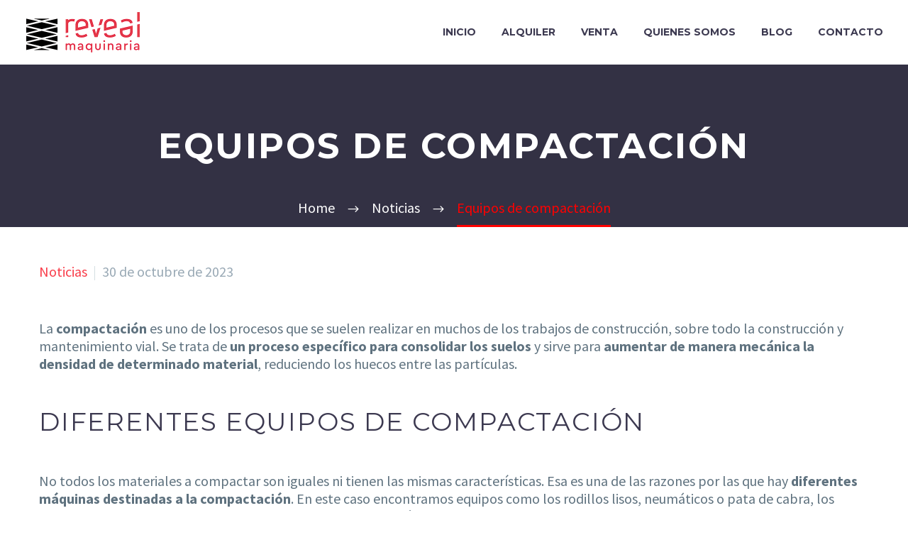

--- FILE ---
content_type: text/html; charset=UTF-8
request_url: https://revealmaquinaria.es/equipos-de-compactacion/
body_size: 17766
content:
<!DOCTYPE html>
<!--[if IE 7]>
<html class="ie ie7" lang="es" xmlns:og="https://ogp.me/ns#" xmlns:fb="https://ogp.me/ns/fb#">
<![endif]-->
<!--[if IE 8]>
<html class="ie ie8" lang="es" xmlns:og="https://ogp.me/ns#" xmlns:fb="https://ogp.me/ns/fb#">
<![endif]-->
<!--[if !(IE 7) | !(IE 8) ]><!-->
<html lang="es" xmlns:og="https://ogp.me/ns#" xmlns:fb="https://ogp.me/ns/fb#">
<!--<![endif]-->
<head>
<meta charset="UTF-8">
<meta name="viewport" content="width=device-width, initial-scale=1.0" />
<link rel="profile" href="https://gmpg.org/xfn/11">
<link rel="pingback" href="https://revealmaquinaria.es/xmlrpc.php">
<meta name='robots' content='index, follow, max-image-preview:large, max-snippet:-1, max-video-preview:-1' />
<style>img:is([sizes="auto" i], [sizes^="auto," i]) { contain-intrinsic-size: 3000px 1500px }</style>
<!-- Google Tag Manager for WordPress by gtm4wp.com -->
<script data-cfasync="false" data-pagespeed-no-defer>
var gtm4wp_datalayer_name = "dataLayer";
var dataLayer = dataLayer || [];
</script>
<!-- End Google Tag Manager for WordPress by gtm4wp.com -->
<!-- This site is optimized with the Yoast SEO plugin v25.5 - https://yoast.com/wordpress/plugins/seo/ -->
<title>Equipos de compactación - Reveal Maquinaria - Alquiler de maquinaria en Alicante</title>
<meta name="description" content="La compactación es uno de los procesos que se suelen realizar en trabajos de construcción, sobre todo construcción y mantenimiento vial." />
<link rel="canonical" href="https://revealmaquinaria.es/equipos-de-compactacion/" />
<meta property="og:locale" content="es_ES" />
<meta property="og:type" content="article" />
<meta property="og:title" content="Equipos de compactación - Reveal Maquinaria - Alquiler de maquinaria en Alicante" />
<meta property="og:description" content="La compactación es uno de los procesos que se suelen realizar en trabajos de construcción, sobre todo construcción y mantenimiento vial." />
<meta property="og:url" content="https://revealmaquinaria.es/equipos-de-compactacion/" />
<meta property="og:site_name" content="Reveal Maquinaria - Alquiler de maquinaria en Alicante" />
<meta property="article:published_time" content="2023-10-30T11:32:28+00:00" />
<meta property="article:modified_time" content="2024-05-21T15:42:39+00:00" />
<meta name="author" content="4dm1n-w3b" />
<meta name="twitter:card" content="summary_large_image" />
<meta name="twitter:label1" content="Escrito por" />
<meta name="twitter:data1" content="4dm1n-w3b" />
<meta name="twitter:label2" content="Tiempo de lectura" />
<meta name="twitter:data2" content="2 minutos" />
<script type="application/ld+json" class="yoast-schema-graph">{"@context":"https://schema.org","@graph":[{"@type":"Article","@id":"https://revealmaquinaria.es/equipos-de-compactacion/#article","isPartOf":{"@id":"https://revealmaquinaria.es/equipos-de-compactacion/"},"author":{"name":"4dm1n-w3b","@id":"https://revealmaquinaria.es/#/schema/person/8582199f7f8b2243f03a95bd527a8761"},"headline":"Equipos de compactación","datePublished":"2023-10-30T11:32:28+00:00","dateModified":"2024-05-21T15:42:39+00:00","mainEntityOfPage":{"@id":"https://revealmaquinaria.es/equipos-de-compactacion/"},"wordCount":336,"commentCount":0,"publisher":{"@id":"https://revealmaquinaria.es/#organization"},"articleSection":["Noticias"],"inLanguage":"es","potentialAction":[{"@type":"CommentAction","name":"Comment","target":["https://revealmaquinaria.es/equipos-de-compactacion/#respond"]}]},{"@type":"WebPage","@id":"https://revealmaquinaria.es/equipos-de-compactacion/","url":"https://revealmaquinaria.es/equipos-de-compactacion/","name":"Equipos de compactación - Reveal Maquinaria - Alquiler de maquinaria en Alicante","isPartOf":{"@id":"https://revealmaquinaria.es/#website"},"datePublished":"2023-10-30T11:32:28+00:00","dateModified":"2024-05-21T15:42:39+00:00","description":"La compactación es uno de los procesos que se suelen realizar en trabajos de construcción, sobre todo construcción y mantenimiento vial.","breadcrumb":{"@id":"https://revealmaquinaria.es/equipos-de-compactacion/#breadcrumb"},"inLanguage":"es","potentialAction":[{"@type":"ReadAction","target":["https://revealmaquinaria.es/equipos-de-compactacion/"]}]},{"@type":"BreadcrumbList","@id":"https://revealmaquinaria.es/equipos-de-compactacion/#breadcrumb","itemListElement":[{"@type":"ListItem","position":1,"name":"Portada","item":"https://revealmaquinaria.es/"},{"@type":"ListItem","position":2,"name":"Blog","item":"https://revealmaquinaria.es/blog/"},{"@type":"ListItem","position":3,"name":"Equipos de compactación"}]},{"@type":"WebSite","@id":"https://revealmaquinaria.es/#website","url":"https://revealmaquinaria.es/","name":"Reveal Maquinaria - Alquiler de maquinaria en Alicante","description":"Reveal Maquinaria es una empresa especializada en la venta y alquiler de maquinaria de construcción, industrial, para eventos y jardinería.","publisher":{"@id":"https://revealmaquinaria.es/#organization"},"potentialAction":[{"@type":"SearchAction","target":{"@type":"EntryPoint","urlTemplate":"https://revealmaquinaria.es/?s={search_term_string}"},"query-input":{"@type":"PropertyValueSpecification","valueRequired":true,"valueName":"search_term_string"}}],"inLanguage":"es"},{"@type":"Organization","@id":"https://revealmaquinaria.es/#organization","name":"Reveal Maquinaria - Alquiler de maquinaria en Alicante","url":"https://revealmaquinaria.es/","logo":{"@type":"ImageObject","inLanguage":"es","@id":"https://revealmaquinaria.es/#/schema/logo/image/","url":"https://revealmaquinaria.es/wp-content/uploads/2023/09/logo-reveal-transparente.png","contentUrl":"https://revealmaquinaria.es/wp-content/uploads/2023/09/logo-reveal-transparente.png","width":220,"height":84,"caption":"Reveal Maquinaria - Alquiler de maquinaria en Alicante"},"image":{"@id":"https://revealmaquinaria.es/#/schema/logo/image/"},"sameAs":["https://www.linkedin.com/in/reveal-maquinaria-629a8b68/"]},{"@type":"Person","@id":"https://revealmaquinaria.es/#/schema/person/8582199f7f8b2243f03a95bd527a8761","name":"4dm1n-w3b","image":{"@type":"ImageObject","inLanguage":"es","@id":"https://revealmaquinaria.es/#/schema/person/image/","url":"https://secure.gravatar.com/avatar/33f324e5de0363b94e1e1d3d316ef1baab2c2947e9908820e02a71a4e92ba669?s=96&d=mm&r=g","contentUrl":"https://secure.gravatar.com/avatar/33f324e5de0363b94e1e1d3d316ef1baab2c2947e9908820e02a71a4e92ba669?s=96&d=mm&r=g","caption":"4dm1n-w3b"},"sameAs":["https://revealmaquinaria.es"],"url":"https://revealmaquinaria.es/author/4dm1n-w3b/"}]}</script>
<!-- / Yoast SEO plugin. -->
<link rel='dns-prefetch' href='//fonts.googleapis.com' />
<link rel="alternate" type="application/rss+xml" title="Reveal Maquinaria - Alquiler de maquinaria en Alicante &raquo; Feed" href="https://revealmaquinaria.es/feed/" />
<link rel="alternate" type="application/rss+xml" title="Reveal Maquinaria - Alquiler de maquinaria en Alicante &raquo; Feed de los comentarios" href="https://revealmaquinaria.es/comments/feed/" />
<link rel="alternate" type="application/rss+xml" title="Reveal Maquinaria - Alquiler de maquinaria en Alicante &raquo; Comentario Equipos de compactación del feed" href="https://revealmaquinaria.es/equipos-de-compactacion/feed/" />
<script type="text/javascript">
/* <![CDATA[ */
window._wpemojiSettings = {"baseUrl":"https:\/\/s.w.org\/images\/core\/emoji\/16.0.1\/72x72\/","ext":".png","svgUrl":"https:\/\/s.w.org\/images\/core\/emoji\/16.0.1\/svg\/","svgExt":".svg","source":{"concatemoji":"https:\/\/revealmaquinaria.es\/wp-includes\/js\/wp-emoji-release.min.js?ver=6.8.3"}};
/*! This file is auto-generated */
!function(s,n){var o,i,e;function c(e){try{var t={supportTests:e,timestamp:(new Date).valueOf()};sessionStorage.setItem(o,JSON.stringify(t))}catch(e){}}function p(e,t,n){e.clearRect(0,0,e.canvas.width,e.canvas.height),e.fillText(t,0,0);var t=new Uint32Array(e.getImageData(0,0,e.canvas.width,e.canvas.height).data),a=(e.clearRect(0,0,e.canvas.width,e.canvas.height),e.fillText(n,0,0),new Uint32Array(e.getImageData(0,0,e.canvas.width,e.canvas.height).data));return t.every(function(e,t){return e===a[t]})}function u(e,t){e.clearRect(0,0,e.canvas.width,e.canvas.height),e.fillText(t,0,0);for(var n=e.getImageData(16,16,1,1),a=0;a<n.data.length;a++)if(0!==n.data[a])return!1;return!0}function f(e,t,n,a){switch(t){case"flag":return n(e,"\ud83c\udff3\ufe0f\u200d\u26a7\ufe0f","\ud83c\udff3\ufe0f\u200b\u26a7\ufe0f")?!1:!n(e,"\ud83c\udde8\ud83c\uddf6","\ud83c\udde8\u200b\ud83c\uddf6")&&!n(e,"\ud83c\udff4\udb40\udc67\udb40\udc62\udb40\udc65\udb40\udc6e\udb40\udc67\udb40\udc7f","\ud83c\udff4\u200b\udb40\udc67\u200b\udb40\udc62\u200b\udb40\udc65\u200b\udb40\udc6e\u200b\udb40\udc67\u200b\udb40\udc7f");case"emoji":return!a(e,"\ud83e\udedf")}return!1}function g(e,t,n,a){var r="undefined"!=typeof WorkerGlobalScope&&self instanceof WorkerGlobalScope?new OffscreenCanvas(300,150):s.createElement("canvas"),o=r.getContext("2d",{willReadFrequently:!0}),i=(o.textBaseline="top",o.font="600 32px Arial",{});return e.forEach(function(e){i[e]=t(o,e,n,a)}),i}function t(e){var t=s.createElement("script");t.src=e,t.defer=!0,s.head.appendChild(t)}"undefined"!=typeof Promise&&(o="wpEmojiSettingsSupports",i=["flag","emoji"],n.supports={everything:!0,everythingExceptFlag:!0},e=new Promise(function(e){s.addEventListener("DOMContentLoaded",e,{once:!0})}),new Promise(function(t){var n=function(){try{var e=JSON.parse(sessionStorage.getItem(o));if("object"==typeof e&&"number"==typeof e.timestamp&&(new Date).valueOf()<e.timestamp+604800&&"object"==typeof e.supportTests)return e.supportTests}catch(e){}return null}();if(!n){if("undefined"!=typeof Worker&&"undefined"!=typeof OffscreenCanvas&&"undefined"!=typeof URL&&URL.createObjectURL&&"undefined"!=typeof Blob)try{var e="postMessage("+g.toString()+"("+[JSON.stringify(i),f.toString(),p.toString(),u.toString()].join(",")+"));",a=new Blob([e],{type:"text/javascript"}),r=new Worker(URL.createObjectURL(a),{name:"wpTestEmojiSupports"});return void(r.onmessage=function(e){c(n=e.data),r.terminate(),t(n)})}catch(e){}c(n=g(i,f,p,u))}t(n)}).then(function(e){for(var t in e)n.supports[t]=e[t],n.supports.everything=n.supports.everything&&n.supports[t],"flag"!==t&&(n.supports.everythingExceptFlag=n.supports.everythingExceptFlag&&n.supports[t]);n.supports.everythingExceptFlag=n.supports.everythingExceptFlag&&!n.supports.flag,n.DOMReady=!1,n.readyCallback=function(){n.DOMReady=!0}}).then(function(){return e}).then(function(){var e;n.supports.everything||(n.readyCallback(),(e=n.source||{}).concatemoji?t(e.concatemoji):e.wpemoji&&e.twemoji&&(t(e.twemoji),t(e.wpemoji)))}))}((window,document),window._wpemojiSettings);
/* ]]> */
</script>
<!-- <link rel='stylesheet' id='thegem-preloader-css' href='https://revealmaquinaria.es/wp-content/themes/thegem/css/thegem-preloader.css?ver=5.10.4.2' type='text/css' media='all' /> -->
<link rel="stylesheet" type="text/css" href="//revealmaquinaria.es/wp-content/cache/wpfc-minified/dgjelc3d/bun2p.css" media="all"/>
<style id='thegem-preloader-inline-css' type='text/css'>
body:not(.compose-mode) .gem-icon-style-gradient span,
body:not(.compose-mode) .gem-icon .gem-icon-half-1,
body:not(.compose-mode) .gem-icon .gem-icon-half-2 {
opacity: 0 !important;
}
</style>
<!-- <link rel='stylesheet' id='thegem-reset-css' href='https://revealmaquinaria.es/wp-content/themes/thegem/css/thegem-reset.css?ver=5.10.4.2' type='text/css' media='all' /> -->
<!-- <link rel='stylesheet' id='thegem-grid-css' href='https://revealmaquinaria.es/wp-content/themes/thegem/css/thegem-grid.css?ver=5.10.4.2' type='text/css' media='all' /> -->
<!-- <link rel='stylesheet' id='thegem-header-css' href='https://revealmaquinaria.es/wp-content/themes/thegem/css/thegem-header.css?ver=5.10.4.2' type='text/css' media='all' /> -->
<!-- <link rel='stylesheet' id='thegem-style-css' href='https://revealmaquinaria.es/wp-content/themes/thegem/style.css?ver=5.10.4.2' type='text/css' media='all' /> -->
<!-- <link rel='stylesheet' id='thegem-child-style-css' href='https://revealmaquinaria.es/wp-content/themes/thegem-child/style.css?ver=5.10.4.2' type='text/css' media='all' /> -->
<!-- <link rel='stylesheet' id='thegem-widgets-css' href='https://revealmaquinaria.es/wp-content/themes/thegem/css/thegem-widgets.css?ver=5.10.4.2' type='text/css' media='all' /> -->
<!-- <link rel='stylesheet' id='thegem-new-css-css' href='https://revealmaquinaria.es/wp-content/themes/thegem/css/thegem-new-css.css?ver=5.10.4.2' type='text/css' media='all' /> -->
<!-- <link rel='stylesheet' id='perevazka-css-css-css' href='https://revealmaquinaria.es/wp-content/themes/thegem/css/thegem-perevazka-css.css?ver=5.10.4.2' type='text/css' media='all' /> -->
<link rel="stylesheet" type="text/css" href="//revealmaquinaria.es/wp-content/cache/wpfc-minified/7ihp7qnj/bun2p.css" media="all"/>
<link rel='stylesheet' id='thegem-google-fonts-css' href='//fonts.googleapis.com/css?family=Source+Sans+Pro%3A200%2C200italic%2C300%2C300italic%2C400%2C400italic%2C600%2C600italic%2C700%2C700italic%2C900%2C900italic%7CMontserrat%3A100%2C200%2C300%2C400%2C500%2C600%2C700%2C800%2C900%2C100italic%2C200italic%2C300italic%2C400italic%2C500italic%2C600italic%2C700italic%2C800italic%2C900italic&#038;subset=cyrillic%2Ccyrillic-ext%2Cgreek%2Cgreek-ext%2Clatin%2Clatin-ext%2Cvietnamese&#038;ver=6.8.3' type='text/css' media='all' />
<!-- <link rel='stylesheet' id='thegem-custom-css' href='https://revealmaquinaria.es/wp-content/uploads/thegem/css/custom-ZIEuXGWg.css?ver=5.10.4.2' type='text/css' media='all' /> -->
<link rel="stylesheet" type="text/css" href="//revealmaquinaria.es/wp-content/cache/wpfc-minified/jzqwocr4/bun2p.css" media="all"/>
<style id='thegem-custom-inline-css' type='text/css'>
.vc_custom_1698693492056{padding-top: 50px !important;padding-right: 100px !important;padding-bottom: 50px !important;padding-left: 100px !important;background-color: #000000 !important;}
#page-title {background-color: #333144FF;padding-top: 80px;padding-bottom: 80px;}#page-title h1,#page-title .title-rich-content {color: #FFFFFFFF;}.page-title-excerpt {color: #FFFFFFFF;margin-top: 18px;}#page-title .page-title-title {margin-top: 0px;}#page-title .page-title-title .styled-subtitle.light,#page-title .page-title-excerpt .styled-subtitle.light{ font-family: var(--thegem-to-light-title-font-family); font-style: normal; font-weight: normal;}#page-title .page-title-title .title-main-menu,#page-title .page-title-excerpt .title-main-menu{ font-family: var(--thegem-to-menu-font-family); font-style: var(--thegem-to-menu-font-style); font-weight: var(--thegem-to-menu-font-weight); text-transform: var(--thegem-to-menu-text-transform); font-size: var(--thegem-to-menu-font-size); line-height: var(--thegem-to-menu-line-height); letter-spacing: var(--thegem-to-menu-letter-spacing, 0);}#page-title .page-title-title .title-main-menu.light,#page-title .page-title-excerpt .title-main-menu.light{ font-family: var(--thegem-to-light-title-font-family); font-style: normal; font-weight: normal;}#page-title .page-title-title .title-body,#page-title .page-title-excerpt .title-body{ font-family: var(--thegem-to-body-font-family); font-style: var(--thegem-to-body-font-style); font-weight: var(--thegem-to-body-font-weight); text-transform: var(--thegem-to-body-text-transform, none); font-size: var(--thegem-to-body-font-size); line-height: var(--thegem-to-body-line-height); letter-spacing: var(--thegem-to-body-letter-spacing);}#page-title .page-title-title .title-body.light,#page-title .page-title-excerpt .title-body.light{ font-family: var(--thegem-to-light-title-font-family); font-style: normal; font-weight: normal;}#page-title .page-title-title .title-tiny-body,#page-title .page-title-excerpt .title-tiny-body{ font-family: var(--thegem-to-body-tiny-font-family); font-style: var(--thegem-to-body-tiny-font-style); font-weight: var(--thegem-to-body-tiny-font-weight); text-transform: var(--thegem-to-body-tiny-text-transform, none); font-size: var(--thegem-to-body-tiny-font-size); line-height: var(--thegem-to-body-tiny-line-height); letter-spacing: var(--thegem-to-body-tiny-letter-spacing);}#page-title .page-title-title .title-tiny-body.light,#page-title .page-title-excerpt .title-tiny-body.light{ font-family: var(--thegem-to-light-title-font-family); font-style: normal; font-weight: normal;}.page-title-inner,body .breadcrumbs{padding-left: 0px;padding-right: 0px;}body .breadcrumbs,body .breadcrumbs a,body .bc-devider:before {color: #FFFFFFFF;}body .breadcrumbs .current {	color: #FF0000FF;	border-bottom: 3px solid #FF0000FF;}body .breadcrumbs a:hover {	color: #FF0000FF;}body .page-title-block .breadcrumbs-container{	text-align: center;}.page-breadcrumbs{	position: relative;	display: flex;	width: 100%;	align-items: center;	min-height: 70px;	z-index: 1;}.fullwidth-content > .page-breadcrumbs {	padding-left: 21px;	padding-right: 21px;}.page-breadcrumbs.page-breadcrumbs--left{	justify-content: flex-start;	text-align: left;}.page-breadcrumbs.page-breadcrumbs--center{	justify-content: center;	text-align: center;}.page-breadcrumbs.page-breadcrumbs--right{	justify-content: flex-end;	text-align: right;}.page-breadcrumbs ul{	display: flex;	flex-wrap: wrap;	padding: 0;	margin: 0;	list-style-type: none;}.page-breadcrumbs ul li{	position: relative;}.page-breadcrumbs ul li:not(:last-child){	padding-right: 20px;	margin-right: 5px;}.page-breadcrumbs ul li:not(:last-child):after{	font-family: 'thegem-icons';	content: '\e601';	position: absolute;	right: 0;	top: 50%;	transform: translateY(-50%);	line-height: 1;}.page-breadcrumbs ul li a,.page-breadcrumbs ul li:not(:last-child):after{	color: #99A9B5FF;}.page-breadcrumbs ul li{	color: #3C3950FF;}.page-breadcrumbs ul li a:hover{	color: #3C3950FF;}.block-content {padding-top: 50px;background-color: #ffffff;background-image: none;}.block-content:last-of-type {padding-bottom: 50px;}.gem-slideshow,.slideshow-preloader {background-color: #ffffff;}#top-area {	display: block;}@media (max-width: 991px) {#page-title {padding-top: 80px;padding-bottom: 80px;}.page-title-inner, body .breadcrumbs{padding-left: 0px;padding-right: 0px;}.page-title-excerpt {margin-top: 18px;}#page-title .page-title-title {margin-top: 0px;}.block-content {padding-top: 50px;}.block-content:last-of-type {padding-bottom: 50px;}#top-area {	display: block;}}@media (max-width: 767px) {#page-title {padding-top: 80px;padding-bottom: 80px;}.page-title-inner,body .breadcrumbs{padding-left: 0px;padding-right: 0px;}.page-title-excerpt {margin-top: 18px;}#page-title .page-title-title {margin-top: 0px;}.block-content {padding-top: 50px;}.block-content:last-of-type {padding-bottom: 50px;}#top-area {	display: block;}}
</style>
<!-- <link rel='stylesheet' id='js_composer_front-css' href='https://revealmaquinaria.es/wp-content/plugins/js_composer/assets/css/js_composer.min.css?ver=8.0' type='text/css' media='all' /> -->
<!-- <link rel='stylesheet' id='thegem_js_composer_front-css' href='https://revealmaquinaria.es/wp-content/themes/thegem/css/thegem-js_composer_columns.css?ver=5.10.4.2' type='text/css' media='all' /> -->
<!-- <link rel='stylesheet' id='thegem-additional-blog-1-css' href='https://revealmaquinaria.es/wp-content/themes/thegem/css/thegem-additional-blog-1.css?ver=5.10.4.2' type='text/css' media='all' /> -->
<!-- <link rel='stylesheet' id='jquery-fancybox-css' href='https://revealmaquinaria.es/wp-content/themes/thegem/js/fancyBox/jquery.fancybox.min.css?ver=5.10.4.2' type='text/css' media='all' /> -->
<!-- <link rel='stylesheet' id='thegem-vc_elements-css' href='https://revealmaquinaria.es/wp-content/themes/thegem/css/thegem-vc_elements.css?ver=5.10.4.2' type='text/css' media='all' /> -->
<link rel="stylesheet" type="text/css" href="//revealmaquinaria.es/wp-content/cache/wpfc-minified/22x6ll8i/bun2p.css" media="all"/>
<style id='wp-emoji-styles-inline-css' type='text/css'>
img.wp-smiley, img.emoji {
display: inline !important;
border: none !important;
box-shadow: none !important;
height: 1em !important;
width: 1em !important;
margin: 0 0.07em !important;
vertical-align: -0.1em !important;
background: none !important;
padding: 0 !important;
}
</style>
<!-- <link rel='stylesheet' id='wp-block-library-css' href='https://revealmaquinaria.es/wp-includes/css/dist/block-library/style.min.css?ver=6.8.3' type='text/css' media='all' /> -->
<link rel="stylesheet" type="text/css" href="//revealmaquinaria.es/wp-content/cache/wpfc-minified/q6lu9xiy/bun2p.css" media="all"/>
<style id='classic-theme-styles-inline-css' type='text/css'>
/*! This file is auto-generated */
.wp-block-button__link{color:#fff;background-color:#32373c;border-radius:9999px;box-shadow:none;text-decoration:none;padding:calc(.667em + 2px) calc(1.333em + 2px);font-size:1.125em}.wp-block-file__button{background:#32373c;color:#fff;text-decoration:none}
</style>
<style id='global-styles-inline-css' type='text/css'>
:root{--wp--preset--aspect-ratio--square: 1;--wp--preset--aspect-ratio--4-3: 4/3;--wp--preset--aspect-ratio--3-4: 3/4;--wp--preset--aspect-ratio--3-2: 3/2;--wp--preset--aspect-ratio--2-3: 2/3;--wp--preset--aspect-ratio--16-9: 16/9;--wp--preset--aspect-ratio--9-16: 9/16;--wp--preset--color--black: #000000;--wp--preset--color--cyan-bluish-gray: #abb8c3;--wp--preset--color--white: #ffffff;--wp--preset--color--pale-pink: #f78da7;--wp--preset--color--vivid-red: #cf2e2e;--wp--preset--color--luminous-vivid-orange: #ff6900;--wp--preset--color--luminous-vivid-amber: #fcb900;--wp--preset--color--light-green-cyan: #7bdcb5;--wp--preset--color--vivid-green-cyan: #00d084;--wp--preset--color--pale-cyan-blue: #8ed1fc;--wp--preset--color--vivid-cyan-blue: #0693e3;--wp--preset--color--vivid-purple: #9b51e0;--wp--preset--gradient--vivid-cyan-blue-to-vivid-purple: linear-gradient(135deg,rgba(6,147,227,1) 0%,rgb(155,81,224) 100%);--wp--preset--gradient--light-green-cyan-to-vivid-green-cyan: linear-gradient(135deg,rgb(122,220,180) 0%,rgb(0,208,130) 100%);--wp--preset--gradient--luminous-vivid-amber-to-luminous-vivid-orange: linear-gradient(135deg,rgba(252,185,0,1) 0%,rgba(255,105,0,1) 100%);--wp--preset--gradient--luminous-vivid-orange-to-vivid-red: linear-gradient(135deg,rgba(255,105,0,1) 0%,rgb(207,46,46) 100%);--wp--preset--gradient--very-light-gray-to-cyan-bluish-gray: linear-gradient(135deg,rgb(238,238,238) 0%,rgb(169,184,195) 100%);--wp--preset--gradient--cool-to-warm-spectrum: linear-gradient(135deg,rgb(74,234,220) 0%,rgb(151,120,209) 20%,rgb(207,42,186) 40%,rgb(238,44,130) 60%,rgb(251,105,98) 80%,rgb(254,248,76) 100%);--wp--preset--gradient--blush-light-purple: linear-gradient(135deg,rgb(255,206,236) 0%,rgb(152,150,240) 100%);--wp--preset--gradient--blush-bordeaux: linear-gradient(135deg,rgb(254,205,165) 0%,rgb(254,45,45) 50%,rgb(107,0,62) 100%);--wp--preset--gradient--luminous-dusk: linear-gradient(135deg,rgb(255,203,112) 0%,rgb(199,81,192) 50%,rgb(65,88,208) 100%);--wp--preset--gradient--pale-ocean: linear-gradient(135deg,rgb(255,245,203) 0%,rgb(182,227,212) 50%,rgb(51,167,181) 100%);--wp--preset--gradient--electric-grass: linear-gradient(135deg,rgb(202,248,128) 0%,rgb(113,206,126) 100%);--wp--preset--gradient--midnight: linear-gradient(135deg,rgb(2,3,129) 0%,rgb(40,116,252) 100%);--wp--preset--font-size--small: 13px;--wp--preset--font-size--medium: 20px;--wp--preset--font-size--large: 36px;--wp--preset--font-size--x-large: 42px;--wp--preset--spacing--20: 0.44rem;--wp--preset--spacing--30: 0.67rem;--wp--preset--spacing--40: 1rem;--wp--preset--spacing--50: 1.5rem;--wp--preset--spacing--60: 2.25rem;--wp--preset--spacing--70: 3.38rem;--wp--preset--spacing--80: 5.06rem;--wp--preset--shadow--natural: 6px 6px 9px rgba(0, 0, 0, 0.2);--wp--preset--shadow--deep: 12px 12px 50px rgba(0, 0, 0, 0.4);--wp--preset--shadow--sharp: 6px 6px 0px rgba(0, 0, 0, 0.2);--wp--preset--shadow--outlined: 6px 6px 0px -3px rgba(255, 255, 255, 1), 6px 6px rgba(0, 0, 0, 1);--wp--preset--shadow--crisp: 6px 6px 0px rgba(0, 0, 0, 1);}:where(.is-layout-flex){gap: 0.5em;}:where(.is-layout-grid){gap: 0.5em;}body .is-layout-flex{display: flex;}.is-layout-flex{flex-wrap: wrap;align-items: center;}.is-layout-flex > :is(*, div){margin: 0;}body .is-layout-grid{display: grid;}.is-layout-grid > :is(*, div){margin: 0;}:where(.wp-block-columns.is-layout-flex){gap: 2em;}:where(.wp-block-columns.is-layout-grid){gap: 2em;}:where(.wp-block-post-template.is-layout-flex){gap: 1.25em;}:where(.wp-block-post-template.is-layout-grid){gap: 1.25em;}.has-black-color{color: var(--wp--preset--color--black) !important;}.has-cyan-bluish-gray-color{color: var(--wp--preset--color--cyan-bluish-gray) !important;}.has-white-color{color: var(--wp--preset--color--white) !important;}.has-pale-pink-color{color: var(--wp--preset--color--pale-pink) !important;}.has-vivid-red-color{color: var(--wp--preset--color--vivid-red) !important;}.has-luminous-vivid-orange-color{color: var(--wp--preset--color--luminous-vivid-orange) !important;}.has-luminous-vivid-amber-color{color: var(--wp--preset--color--luminous-vivid-amber) !important;}.has-light-green-cyan-color{color: var(--wp--preset--color--light-green-cyan) !important;}.has-vivid-green-cyan-color{color: var(--wp--preset--color--vivid-green-cyan) !important;}.has-pale-cyan-blue-color{color: var(--wp--preset--color--pale-cyan-blue) !important;}.has-vivid-cyan-blue-color{color: var(--wp--preset--color--vivid-cyan-blue) !important;}.has-vivid-purple-color{color: var(--wp--preset--color--vivid-purple) !important;}.has-black-background-color{background-color: var(--wp--preset--color--black) !important;}.has-cyan-bluish-gray-background-color{background-color: var(--wp--preset--color--cyan-bluish-gray) !important;}.has-white-background-color{background-color: var(--wp--preset--color--white) !important;}.has-pale-pink-background-color{background-color: var(--wp--preset--color--pale-pink) !important;}.has-vivid-red-background-color{background-color: var(--wp--preset--color--vivid-red) !important;}.has-luminous-vivid-orange-background-color{background-color: var(--wp--preset--color--luminous-vivid-orange) !important;}.has-luminous-vivid-amber-background-color{background-color: var(--wp--preset--color--luminous-vivid-amber) !important;}.has-light-green-cyan-background-color{background-color: var(--wp--preset--color--light-green-cyan) !important;}.has-vivid-green-cyan-background-color{background-color: var(--wp--preset--color--vivid-green-cyan) !important;}.has-pale-cyan-blue-background-color{background-color: var(--wp--preset--color--pale-cyan-blue) !important;}.has-vivid-cyan-blue-background-color{background-color: var(--wp--preset--color--vivid-cyan-blue) !important;}.has-vivid-purple-background-color{background-color: var(--wp--preset--color--vivid-purple) !important;}.has-black-border-color{border-color: var(--wp--preset--color--black) !important;}.has-cyan-bluish-gray-border-color{border-color: var(--wp--preset--color--cyan-bluish-gray) !important;}.has-white-border-color{border-color: var(--wp--preset--color--white) !important;}.has-pale-pink-border-color{border-color: var(--wp--preset--color--pale-pink) !important;}.has-vivid-red-border-color{border-color: var(--wp--preset--color--vivid-red) !important;}.has-luminous-vivid-orange-border-color{border-color: var(--wp--preset--color--luminous-vivid-orange) !important;}.has-luminous-vivid-amber-border-color{border-color: var(--wp--preset--color--luminous-vivid-amber) !important;}.has-light-green-cyan-border-color{border-color: var(--wp--preset--color--light-green-cyan) !important;}.has-vivid-green-cyan-border-color{border-color: var(--wp--preset--color--vivid-green-cyan) !important;}.has-pale-cyan-blue-border-color{border-color: var(--wp--preset--color--pale-cyan-blue) !important;}.has-vivid-cyan-blue-border-color{border-color: var(--wp--preset--color--vivid-cyan-blue) !important;}.has-vivid-purple-border-color{border-color: var(--wp--preset--color--vivid-purple) !important;}.has-vivid-cyan-blue-to-vivid-purple-gradient-background{background: var(--wp--preset--gradient--vivid-cyan-blue-to-vivid-purple) !important;}.has-light-green-cyan-to-vivid-green-cyan-gradient-background{background: var(--wp--preset--gradient--light-green-cyan-to-vivid-green-cyan) !important;}.has-luminous-vivid-amber-to-luminous-vivid-orange-gradient-background{background: var(--wp--preset--gradient--luminous-vivid-amber-to-luminous-vivid-orange) !important;}.has-luminous-vivid-orange-to-vivid-red-gradient-background{background: var(--wp--preset--gradient--luminous-vivid-orange-to-vivid-red) !important;}.has-very-light-gray-to-cyan-bluish-gray-gradient-background{background: var(--wp--preset--gradient--very-light-gray-to-cyan-bluish-gray) !important;}.has-cool-to-warm-spectrum-gradient-background{background: var(--wp--preset--gradient--cool-to-warm-spectrum) !important;}.has-blush-light-purple-gradient-background{background: var(--wp--preset--gradient--blush-light-purple) !important;}.has-blush-bordeaux-gradient-background{background: var(--wp--preset--gradient--blush-bordeaux) !important;}.has-luminous-dusk-gradient-background{background: var(--wp--preset--gradient--luminous-dusk) !important;}.has-pale-ocean-gradient-background{background: var(--wp--preset--gradient--pale-ocean) !important;}.has-electric-grass-gradient-background{background: var(--wp--preset--gradient--electric-grass) !important;}.has-midnight-gradient-background{background: var(--wp--preset--gradient--midnight) !important;}.has-small-font-size{font-size: var(--wp--preset--font-size--small) !important;}.has-medium-font-size{font-size: var(--wp--preset--font-size--medium) !important;}.has-large-font-size{font-size: var(--wp--preset--font-size--large) !important;}.has-x-large-font-size{font-size: var(--wp--preset--font-size--x-large) !important;}
:where(.wp-block-post-template.is-layout-flex){gap: 1.25em;}:where(.wp-block-post-template.is-layout-grid){gap: 1.25em;}
:where(.wp-block-columns.is-layout-flex){gap: 2em;}:where(.wp-block-columns.is-layout-grid){gap: 2em;}
:root :where(.wp-block-pullquote){font-size: 1.5em;line-height: 1.6;}
</style>
<!-- <link rel='stylesheet' id='contact-form-7-css' href='https://revealmaquinaria.es/wp-content/plugins/contact-form-7/includes/css/styles.css?ver=6.1' type='text/css' media='all' /> -->
<link rel="stylesheet" type="text/css" href="//revealmaquinaria.es/wp-content/cache/wpfc-minified/qvjf75c5/bun2p.css" media="all"/>
<style id='woocommerce-inline-inline-css' type='text/css'>
.woocommerce form .form-row .required { visibility: visible; }
</style>
<link rel='stylesheet' id='ywctm-frontend-css' href='https://revealmaquinaria.es/wp-content/plugins/yith-woocommerce-catalog-mode/assets/css/frontend.min.css?ver=2.47.0' type='text/css' media='all' />
<style id='ywctm-frontend-inline-css' type='text/css'>
form.cart button.single_add_to_cart_button, .ppc-button-wrapper, .wc-ppcp-paylater-msg__container, form.cart .quantity, .widget.woocommerce.widget_shopping_cart{display: none !important}
</style>
<!-- <link rel='stylesheet' id='brands-styles-css' href='https://revealmaquinaria.es/wp-content/plugins/woocommerce/assets/css/brands.css?ver=10.0.2' type='text/css' media='all' /> -->
<!-- <link rel='stylesheet' id='thegem-woocommerce-minicart-css' href='https://revealmaquinaria.es/wp-content/themes/thegem/css/thegem-woocommerce-minicart.css?ver=5.10.4.2' type='text/css' media='all' /> -->
<link rel="stylesheet" type="text/css" href="//revealmaquinaria.es/wp-content/cache/wpfc-minified/mcik842u/bun2p.css" media="all"/>
<script type="text/javascript">function fullHeightRow() {
var fullHeight,
offsetTop,
element = document.getElementsByClassName('vc_row-o-full-height')[0];
if (element) {
fullHeight = window.innerHeight;
offsetTop = window.pageYOffset + element.getBoundingClientRect().top;
if (offsetTop < fullHeight) {
fullHeight = 100 - offsetTop / (fullHeight / 100);
element.style.minHeight = fullHeight + 'vh'
}
}
}</script><!--[if lt IE 9]>
<script type="text/javascript" src="https://revealmaquinaria.es/wp-content/themes/thegem/js/html5.js?ver=5.10.4.2" id="html5-js"></script>
<![endif]-->
<script type="text/javascript" src="https://revealmaquinaria.es/wp-includes/js/jquery/jquery.min.js?ver=3.7.1" id="jquery-core-js"></script>
<script type="text/javascript" src="https://revealmaquinaria.es/wp-includes/js/jquery/jquery-migrate.min.js?ver=3.4.1" id="jquery-migrate-js"></script>
<script type="text/javascript" src="https://revealmaquinaria.es/wp-content/plugins/woocommerce/assets/js/jquery-blockui/jquery.blockUI.min.js?ver=2.7.0-wc.10.0.2" id="jquery-blockui-js" data-wp-strategy="defer"></script>
<script type="text/javascript" id="wc-add-to-cart-js-extra">
/* <![CDATA[ */
var wc_add_to_cart_params = {"ajax_url":"\/wp-admin\/admin-ajax.php","wc_ajax_url":"\/?wc-ajax=%%endpoint%%","i18n_view_cart":"Ver carrito","cart_url":"https:\/\/revealmaquinaria.es\/carrito\/","is_cart":"","cart_redirect_after_add":"no"};
/* ]]> */
</script>
<script type="text/javascript" src="https://revealmaquinaria.es/wp-content/plugins/woocommerce/assets/js/frontend/add-to-cart.min.js?ver=10.0.2" id="wc-add-to-cart-js" data-wp-strategy="defer"></script>
<script type="text/javascript" src="https://revealmaquinaria.es/wp-content/plugins/woocommerce/assets/js/js-cookie/js.cookie.min.js?ver=2.1.4-wc.10.0.2" id="js-cookie-js" defer="defer" data-wp-strategy="defer"></script>
<script type="text/javascript" id="woocommerce-js-extra">
/* <![CDATA[ */
var woocommerce_params = {"ajax_url":"\/wp-admin\/admin-ajax.php","wc_ajax_url":"\/?wc-ajax=%%endpoint%%","i18n_password_show":"Mostrar contrase\u00f1a","i18n_password_hide":"Ocultar contrase\u00f1a"};
/* ]]> */
</script>
<script type="text/javascript" src="https://revealmaquinaria.es/wp-content/plugins/woocommerce/assets/js/frontend/woocommerce.min.js?ver=10.0.2" id="woocommerce-js" defer="defer" data-wp-strategy="defer"></script>
<script type="text/javascript" src="https://revealmaquinaria.es/wp-content/plugins/js_composer/assets/js/vendors/woocommerce-add-to-cart.js?ver=8.0" id="vc_woocommerce-add-to-cart-js-js"></script>
<script></script><link rel="https://api.w.org/" href="https://revealmaquinaria.es/wp-json/" /><link rel="alternate" title="JSON" type="application/json" href="https://revealmaquinaria.es/wp-json/wp/v2/posts/862" /><link rel="EditURI" type="application/rsd+xml" title="RSD" href="https://revealmaquinaria.es/xmlrpc.php?rsd" />
<meta name="generator" content="WordPress 6.8.3" />
<meta name="generator" content="WooCommerce 10.0.2" />
<link rel='shortlink' href='https://revealmaquinaria.es/?p=862' />
<link rel="alternate" title="oEmbed (JSON)" type="application/json+oembed" href="https://revealmaquinaria.es/wp-json/oembed/1.0/embed?url=https%3A%2F%2Frevealmaquinaria.es%2Fequipos-de-compactacion%2F" />
<link rel="alternate" title="oEmbed (XML)" type="text/xml+oembed" href="https://revealmaquinaria.es/wp-json/oembed/1.0/embed?url=https%3A%2F%2Frevealmaquinaria.es%2Fequipos-de-compactacion%2F&#038;format=xml" />
<!-- Google Tag Manager for WordPress by gtm4wp.com -->
<!-- GTM Container placement set to automatic -->
<script data-cfasync="false" data-pagespeed-no-defer>
var dataLayer_content = {"pagePostType":"post","pagePostType2":"single-post","pageCategory":["blog"],"pagePostAuthor":"4dm1n-w3b"};
dataLayer.push( dataLayer_content );
</script>
<script data-cfasync="false" data-pagespeed-no-defer>
(function(w,d,s,l,i){w[l]=w[l]||[];w[l].push({'gtm.start':
new Date().getTime(),event:'gtm.js'});var f=d.getElementsByTagName(s)[0],
j=d.createElement(s),dl=l!='dataLayer'?'&l='+l:'';j.async=true;j.src=
'//www.googletagmanager.com/gtm.js?id='+i+dl;f.parentNode.insertBefore(j,f);
})(window,document,'script','dataLayer','GTM-MGTZ29R');
</script>
<!-- End Google Tag Manager for WordPress by gtm4wp.com -->	<noscript><style>.woocommerce-product-gallery{ opacity: 1 !important; }</style></noscript>
<meta name="generator" content="Powered by WPBakery Page Builder - drag and drop page builder for WordPress."/>
<link rel="icon" href="https://revealmaquinaria.es/wp-content/uploads/2023/11/favicon.png" sizes="32x32" />
<link rel="icon" href="https://revealmaquinaria.es/wp-content/uploads/2023/11/favicon.png" sizes="192x192" />
<link rel="apple-touch-icon" href="https://revealmaquinaria.es/wp-content/uploads/2023/11/favicon.png" />
<meta name="msapplication-TileImage" content="https://revealmaquinaria.es/wp-content/uploads/2023/11/favicon.png" />
<script>if(document.querySelector('[data-type="vc_custom-css"]')) {document.head.appendChild(document.querySelector('[data-type="vc_custom-css"]'));}</script><noscript><style> .wpb_animate_when_almost_visible { opacity: 1; }</style></noscript>	</head>
<body class="wp-singular post-template-default single single-post postid-862 single-format-standard wp-theme-thegem wp-child-theme-thegem-child theme-thegem woocommerce-no-js wpb-js-composer js-comp-ver-8.0 vc_responsive">
<!-- GTM Container placement set to automatic -->
<!-- Google Tag Manager (noscript) -->
<noscript><iframe src="https://www.googletagmanager.com/ns.html?id=GTM-MGTZ29R" height="0" width="0" style="display:none;visibility:hidden" aria-hidden="true" loading="lazy" ></iframe></noscript>
<!-- End Google Tag Manager (noscript) -->
<script type="text/javascript">
var gemSettings = {"isTouch":"","forcedLasyDisabled":"","tabletPortrait":"1","tabletLandscape":"","topAreaMobileDisable":"","parallaxDisabled":"","fillTopArea":"","themePath":"https:\/\/revealmaquinaria.es\/wp-content\/themes\/thegem","rootUrl":"https:\/\/revealmaquinaria.es","mobileEffectsEnabled":"","isRTL":""};
(function() {
function isTouchDevice() {
return (('ontouchstart' in window) ||
(navigator.MaxTouchPoints > 0) ||
(navigator.msMaxTouchPoints > 0));
}
window.gemSettings.isTouch = isTouchDevice();
function userAgentDetection() {
var ua = navigator.userAgent.toLowerCase(),
platform = navigator.platform.toLowerCase(),
UA = ua.match(/(opera|ie|firefox|chrome|version)[\s\/:]([\w\d\.]+)?.*?(safari|version[\s\/:]([\w\d\.]+)|$)/) || [null, 'unknown', 0],
mode = UA[1] == 'ie' && document.documentMode;
window.gemBrowser = {
name: (UA[1] == 'version') ? UA[3] : UA[1],
version: UA[2],
platform: {
name: ua.match(/ip(?:ad|od|hone)/) ? 'ios' : (ua.match(/(?:webos|android)/) || platform.match(/mac|win|linux/) || ['other'])[0]
}
};
}
window.updateGemClientSize = function() {
if (window.gemOptions == null || window.gemOptions == undefined) {
window.gemOptions = {
first: false,
clientWidth: 0,
clientHeight: 0,
innerWidth: -1
};
}
window.gemOptions.clientWidth = window.innerWidth || document.documentElement.clientWidth;
if (document.body != null && !window.gemOptions.clientWidth) {
window.gemOptions.clientWidth = document.body.clientWidth;
}
window.gemOptions.clientHeight = window.innerHeight || document.documentElement.clientHeight;
if (document.body != null && !window.gemOptions.clientHeight) {
window.gemOptions.clientHeight = document.body.clientHeight;
}
};
window.updateGemInnerSize = function(width) {
window.gemOptions.innerWidth = width != undefined ? width : (document.body != null ? document.body.clientWidth : 0);
};
userAgentDetection();
window.updateGemClientSize(true);
window.gemSettings.lasyDisabled = window.gemSettings.forcedLasyDisabled || (!window.gemSettings.mobileEffectsEnabled && (window.gemSettings.isTouch || window.gemOptions.clientWidth <= 800));
})();
(function() {
if (window.gemBrowser.name == 'safari') {
try {
var safariVersion = parseInt(window.gemBrowser.version);
} catch(e) {
var safariVersion = 0;
}
if (safariVersion >= 9) {
window.gemSettings.parallaxDisabled = true;
window.gemSettings.fillTopArea = true;
}
}
})();
(function() {
var fullwithData = {
page: null,
pageWidth: 0,
pageOffset: {},
fixVcRow: true,
pagePaddingLeft: 0
};
function updateFullwidthData() {
fullwithData.pageOffset = fullwithData.page.getBoundingClientRect();
fullwithData.pageWidth = parseFloat(fullwithData.pageOffset.width);
fullwithData.pagePaddingLeft = 0;
if (fullwithData.page.className.indexOf('vertical-header') != -1) {
fullwithData.pagePaddingLeft = 45;
if (fullwithData.pageWidth >= 1600) {
fullwithData.pagePaddingLeft = 360;
}
if (fullwithData.pageWidth < 980) {
fullwithData.pagePaddingLeft = 0;
}
}
}
function gem_fix_fullwidth_position(element) {
if (element == null) {
return false;
}
if (fullwithData.page == null) {
fullwithData.page = document.getElementById('page');
updateFullwidthData();
}
/*if (fullwithData.pageWidth < 1170) {
return false;
}*/
if (!fullwithData.fixVcRow) {
return false;
}
if (element.previousElementSibling != null && element.previousElementSibling != undefined && element.previousElementSibling.className.indexOf('fullwidth-block') == -1) {
var elementParentViewportOffset = element.previousElementSibling.getBoundingClientRect();
} else {
var elementParentViewportOffset = element.parentNode.getBoundingClientRect();
}
/*if (elementParentViewportOffset.top > window.gemOptions.clientHeight) {
fullwithData.fixVcRow = false;
return false;
}*/
if (element.className.indexOf('vc_row') != -1) {
var elementMarginLeft = -21;
var elementMarginRight = -21;
} else {
var elementMarginLeft = 0;
var elementMarginRight = 0;
}
var offset = parseInt(fullwithData.pageOffset.left + 0.5) - parseInt((elementParentViewportOffset.left < 0 ? 0 : elementParentViewportOffset.left) + 0.5) - elementMarginLeft + fullwithData.pagePaddingLeft;
var offsetKey = window.gemSettings.isRTL ? 'right' : 'left';
element.style.position = 'relative';
element.style[offsetKey] = offset + 'px';
element.style.width = fullwithData.pageWidth - fullwithData.pagePaddingLeft + 'px';
if (element.className.indexOf('vc_row') == -1) {
element.setAttribute('data-fullwidth-updated', 1);
}
if (element.className.indexOf('vc_row') != -1 && element.className.indexOf('vc_section') == -1 && !element.hasAttribute('data-vc-stretch-content')) {
var el_full = element.parentNode.querySelector('.vc_row-full-width-before');
var padding = -1 * offset;
0 > padding && (padding = 0);
var paddingRight = fullwithData.pageWidth - padding - el_full.offsetWidth + elementMarginLeft + elementMarginRight;
0 > paddingRight && (paddingRight = 0);
element.style.paddingLeft = padding + 'px';
element.style.paddingRight = paddingRight + 'px';
}
}
window.gem_fix_fullwidth_position = gem_fix_fullwidth_position;
document.addEventListener('DOMContentLoaded', function() {
var classes = [];
if (window.gemSettings.isTouch) {
document.body.classList.add('thegem-touch');
}
if (window.gemSettings.lasyDisabled && !window.gemSettings.forcedLasyDisabled) {
document.body.classList.add('thegem-effects-disabled');
}
});
if (window.gemSettings.parallaxDisabled) {
var head  = document.getElementsByTagName('head')[0],
link  = document.createElement('style');
link.rel  = 'stylesheet';
link.type = 'text/css';
link.innerHTML = ".fullwidth-block.fullwidth-block-parallax-fixed .fullwidth-block-background { background-attachment: scroll !important; }";
head.appendChild(link);
}
})();
(function() {
setTimeout(function() {
var preloader = document.getElementById('page-preloader');
if (preloader != null && preloader != undefined) {
preloader.className += ' preloader-loaded';
}
}, window.pagePreloaderHideTime || 1000);
})();
</script>
<div id="page" class="layout-fullwidth header-style-3">
<a href="#page" class="scroll-top-button">Scroll Top</a>
<div id="site-header-wrapper"  class="  " >
<header id="site-header" class="site-header animated-header mobile-menu-layout-default" role="banner">
<div class="header-background">
<div class="container container-fullwidth">
<div class="header-main logo-position-left header-layout-default header-layout-fullwidth header-style-3">
<div class="site-title">
<div class="site-logo" style="width:160px;">
<a href="https://revealmaquinaria.es/" rel="home">
<span class="logo"><img src="https://revealmaquinaria.es/wp-content/uploads/thegem/logos/logo_bb847a3dd577f97f7d511cedfeb6d0d1_1x.png" srcset="https://revealmaquinaria.es/wp-content/uploads/thegem/logos/logo_bb847a3dd577f97f7d511cedfeb6d0d1_1x.png 1x,https://revealmaquinaria.es/wp-content/uploads/thegem/logos/logo_bb847a3dd577f97f7d511cedfeb6d0d1_2x.png 2x,https://revealmaquinaria.es/wp-content/uploads/thegem/logos/logo_bb847a3dd577f97f7d511cedfeb6d0d1_3x.png 3x" alt="Reveal Maquinaria &#8211; Alquiler de maquinaria en Alicante" style="width:160px;" class="tgp-exclude default"/><img src="https://revealmaquinaria.es/wp-content/uploads/thegem/logos/logo_bb847a3dd577f97f7d511cedfeb6d0d1_1x.png" srcset="https://revealmaquinaria.es/wp-content/uploads/thegem/logos/logo_bb847a3dd577f97f7d511cedfeb6d0d1_1x.png 1x,https://revealmaquinaria.es/wp-content/uploads/thegem/logos/logo_bb847a3dd577f97f7d511cedfeb6d0d1_2x.png 2x,https://revealmaquinaria.es/wp-content/uploads/thegem/logos/logo_bb847a3dd577f97f7d511cedfeb6d0d1_3x.png 3x" alt="Reveal Maquinaria &#8211; Alquiler de maquinaria en Alicante" style="width:160px;" class="tgp-exclude small"/></span>
</a>
</div>
</div>
<nav id="primary-navigation" class="site-navigation primary-navigation" role="navigation">
<button class="menu-toggle dl-trigger">Primary Menu<span class="menu-line-1"></span><span class="menu-line-2"></span><span class="menu-line-3"></span></button>																							<ul id="primary-menu" class="nav-menu styled no-responsive dl-menu"><li id="menu-item-10" class="menu-item menu-item-type-post_type menu-item-object-page menu-item-home menu-item-10 megamenu-first-element"><a href="https://revealmaquinaria.es/">Inicio</a></li>
<li id="menu-item-11" class="menu-item menu-item-type-custom menu-item-object-custom menu-item-has-children menu-item-parent menu-item-11 megamenu-first-element"><a href="#/">Alquiler</a><span class="menu-item-parent-toggle"></span>
<ul class="sub-menu styled dl-submenu">
<li id="menu-item-91" class="menu-item menu-item-type-post_type menu-item-object-page menu-item-91 megamenu-first-element"><a href="https://revealmaquinaria.es/alquiler-maquinaria-construccion/">Maquinaria de construcción</a></li>
<li id="menu-item-463" class="menu-item menu-item-type-post_type menu-item-object-page menu-item-463 megamenu-first-element"><a href="https://revealmaquinaria.es/equipamiento-para-eventos/">Equipamiento para eventos</a></li>
<li id="menu-item-462" class="menu-item menu-item-type-post_type menu-item-object-page menu-item-462 megamenu-first-element"><a href="https://revealmaquinaria.es/alquiler-maquinaria-industrial/">Maquinaria industrial</a></li>
<li id="menu-item-461" class="menu-item menu-item-type-post_type menu-item-object-page menu-item-461 megamenu-first-element"><a href="https://revealmaquinaria.es/alquiler-maquinaria-jardineria/">Maquinaría de jardinería</a></li>
</ul>
</li>
<li id="menu-item-464" class="menu-item menu-item-type-post_type menu-item-object-page menu-item-464 megamenu-first-element"><a href="https://revealmaquinaria.es/venta-maquinaria/">Venta</a></li>
<li id="menu-item-46" class="menu-item menu-item-type-post_type menu-item-object-page menu-item-46 megamenu-first-element"><a href="https://revealmaquinaria.es/quienes-somos/">Quienes somos</a></li>
<li id="menu-item-900" class="menu-item menu-item-type-post_type menu-item-object-page current_page_parent menu-item-900 megamenu-first-element"><a href="https://revealmaquinaria.es/blog/">Blog</a></li>
<li id="menu-item-157" class="menu-item menu-item-type-post_type menu-item-object-page menu-item-157 megamenu-first-element"><a href="https://revealmaquinaria.es/contacto/">Contacto</a></li>
</ul>																																</nav>
</div>
</div>
</div>
</header><!-- #site-header -->
</div><!-- #site-header-wrapper -->
<div id="main" class="site-main page__top-shadow visible">
<div id="main-content" class="main-content">
<div id="page-title" class="page-title-block page-title-alignment-center page-title-style-1 ">
<div class="container"><div class="page-title-inner"><div class="page-title-title"><h1 style="color:#FFFFFFFF;">  Equipos de compactación</h1></div></div></div>
<div class="breadcrumbs-container"><div class="container"><div class="breadcrumbs"><span><a href="https://revealmaquinaria.es/" itemprop="url"><span itemprop="title">Home</span></a></span> <span class="divider"><span class="bc-devider"></span></span> <span><a href="https://revealmaquinaria.es/category/blog/" itemprop="url"><span itemprop="title">Noticias</span></a></span> <span class="divider"><span class="bc-devider"></span></span> <span class="current">Equipos de compactación</span></div><!-- .breadcrumbs --></div></div>
</div>
<div class="block-content">
<div class="container">
<div class="panel row">
<div class="panel-center col-xs-12">
<article id="post-862" class="post-862 post type-post status-publish format-standard category-blog">
<div class="entry-content post-content">
<div class="post-meta date-color">
<div class="entry-meta single-post-meta clearfix gem-post-date">
<div class="post-meta-right">
</div>
<div class="post-meta-left">
<span
class="post-meta-categories"><a href="https://revealmaquinaria.es/category/blog/" title="Ver todos los artículos en Noticias">Noticias</a></span>
<span class="sep"></span> <span
class="post-meta-date">30 de octubre de 2023</span>
</div>
</div><!-- .entry-meta -->
</div>
<p><span style="font-weight: 400;">La </span><b>compactación</b><span style="font-weight: 400;"> es uno de los procesos que se suelen realizar en muchos de los trabajos de construcción, sobre todo la construcción y mantenimiento vial. Se trata de </span><b>un proceso específico para consolidar los suelos</b><span style="font-weight: 400;"> y sirve para </span><b>aumentar de manera mecánica la densidad de determinado material</b><span style="font-weight: 400;">, reduciendo los huecos entre las partículas.</span></p>
<h2><span style="font-weight: 400;">Diferentes equipos de compactación</span></h2>
<p><span style="font-weight: 400;">No todos los materiales a compactar son iguales ni tienen las mismas características. Esa es una de las razones por las que hay </span><b>diferentes máquinas destinadas a la compactación</b><span style="font-weight: 400;">. En este caso encontramos equipos como los rodillos lisos, neumáticos o pata de cabra, los cuales podemos englobar estos equipos en el </span><b>grupo de presión</b><span style="font-weight: 400;">. Por otro lado encontramos planchas vibradoras y vibro compactadores, englobados en el grupo de </span><b>maquinaria de percusión</b><span style="font-weight: 400;">. Dentro de los equipos de presión nos encontramos con maquinaria como un </span><b>rodillo liso</b><span style="font-weight: 400;">, el cual suele ser normalmente autopropulsado. Proporciona una gran presión y  suelen ser usados para la compactación de asfaltos. El </span><b>rodillo neumático</b><span style="font-weight: 400;"> está formado por ruedas delanteras y traseras de neumáticos lisos colocados de tal forma que las ruedas traseras están posicionadas en el espacio virtual que dejan las ruedas delanteras respecto al eje trasero. El </span><b>rodillo pata de cabra</b><span style="font-weight: 400;"> es un cilindro mecánico que contiene diferentes pintas metálicas, las cuales hacen que la compactación vaya desde abajo hacia arriba. Para finalizar nos encontramos con la maquinaria de </span><b>compactación por vibración</b><span style="font-weight: 400;">, la cual combina la vibración con la presión, consiguiendo estupendos resultados, sobre todo en espacios reducidos. Finalmente tenemos los equipos de </span><b>compactación por percusión</b><span style="font-weight: 400;">, lo que hace que el equipo impacte de forma repetida sobre la superficie elegida. En este caso suelen ser equipos manuales y son usados en zonas próximas a alcantarillas, terraplenes y otros rincones donde los equipos pesados no pueden ser utilizados por problemas de espacio.</span></p>
<p>&nbsp;</p>
</div><!-- .entry-content -->
<div id="comments" class="comments-area ">
<div id="respond" class="comment-respond">
<h3 id="reply-title" class="comment-reply-title">Dejar <span class="light">un comentario</span> <small><a rel="nofollow" id="cancel-comment-reply-link" href="/equipos-de-compactacion/#respond" style="display:none;">Cancelar la respuesta</a></small></h3><form action="https://revealmaquinaria.es/wp-comments-post.php" method="post" id="commentform" class="comment-form"><div class="row"><div class="col-xs-12"><textarea name="comment" id="comment" cols="58" rows="10" tabindex="4" placeholder="Mensaje *"></textarea></div></div><div class="row comment-form-fields"><div class="col-md-4 col-xs-12 comment-author-input"><input type="text" name="author" id="comment-author" value="" size="22" tabindex="1" aria-required="true" placeholder="Nombre *" /></div>
<div class="col-md-4 col-xs-12 comment-email-input"><input type="text" name="email" id="comment-email" value="" size="22" tabindex="2" aria-required="true" placeholder="E-mail *" /></div>
<div class="col-md-4 col-xs-12 comment-url-input"><input type="text" name="url" id="comment-url" value="" size="22" tabindex="3" placeholder="Sitio web" /></div>
<p class="col-md-12 col-xs-12 comment-form-cookies-consent"><input id="wp-comment-cookies-consent" name="wp-comment-cookies-consent" class="gem-checkbox" type="checkbox" value="yes" /><label for="wp-comment-cookies-consent">Guarda mi nombre, correo electrónico y web en este navegador para la próxima vez que comente.</label></p>
</div><div class="gglcptch gglcptch_v3"><div class="google-captcha-notice">Este sitio esta protegido por reCAPTCHA y la<a href="https://policies.google.com/privacy" target="_blank">Política de privacidad</a>y los<a href="https://policies.google.com/terms" target="_blank">Términos del servicio de Google</a>se aplican.</div><input type="hidden" id="g-recaptcha-response" name="g-recaptcha-response" /><br /><div class="gglcptch_error_text">El periodo de verificación de reCAPTCHA ha caducado. Por favor, recarga la página.</div></div><div class="form-submit gem-button-position-inline"><button name="submit" type="submit" id="submit" class="gem-button gem-button-size-medium submit" value="Enviar Comentarios" />Enviar Comentarios</button></div><p><input type='hidden' name='comment_post_ID' value='862' id='comment_post_ID' />
<input type='hidden' name='comment_parent' id='comment_parent' value='0' />
</p></form>	</div><!-- #respond -->
</div><!-- #comments -->
</article><!-- #post-## -->
</div>
</div>
</div>
</div><!-- .block-content -->
</div><!-- #main-content -->

</div><!-- #main -->
<div id="lazy-loading-point"></div>
<footer class="custom-footer">
<div class="container"><div class="wpb-content-wrapper"><div class="vc_row-full-width-before"></div><div id="vc_row-692701b605580" data-vc-full-width="true" data-vc-full-width-init="false" data-vc-stretch-content="true" class="vc_row wpb_row vc_row-fluid vc_custom_1698693492056 thegem-custom-692701b6055262224 vc_row-has-fill disable-custom-paggings-mobile vc_row-o-equal-height vc_row-o-content-top vc_row-flex"><script type="text/javascript">if (typeof(gem_fix_fullwidth_position) == "function") { gem_fix_fullwidth_position(document.getElementById("vc_row-692701b605580")); }</script><div class="wpb_column vc_column_container vc_col-sm-3 thegem-custom-692701b60acd26953" ><div class="vc_column-inner thegem-custom-inner-692701b60acd5 "><div class="wpb_wrapper thegem-custom-692701b60acd26953">
<div class="wpb_text_column wpb_content_element  thegem-vc-text thegem-custom-692701b60b182376"  >
<div class="wpb_wrapper">
<div class="title-h4"><span style="color: #ffffff;">REVEAL MAQUINARIA</span></div>
</div>
<style>@media screen and (max-width: 1023px) {.thegem-vc-text.thegem-custom-692701b60b182376{display: block!important;}}@media screen and (max-width: 767px) {.thegem-vc-text.thegem-custom-692701b60b182376{display: block!important;}}@media screen and (max-width: 1023px) {.thegem-vc-text.thegem-custom-692701b60b182376{position: relative !important;}}@media screen and (max-width: 767px) {.thegem-vc-text.thegem-custom-692701b60b182376{position: relative !important;}}</style>
</div>
<div class="vc_separator wpb_content_element vc_separator_align_center vc_sep_width_30 vc_sep_pos_align_left vc_separator_no_text vc_sep_color_white  wpb_content_element"><span class="vc_sep_holder vc_sep_holder_l"><span  class="vc_sep_line"></span></span><span class="vc_sep_holder vc_sep_holder_r"><span  class="vc_sep_line"></span></span>
</div>
<div class="wpb_text_column wpb_content_element  thegem-vc-text thegem-custom-692701b60bd6b189"  >
<div class="wpb_wrapper">
<p><span style="color: #ffffff;">Somos una empresa especializada en el <strong>alquiler y venta de maquinaria de construcción, eventos, jardinería e industrial</strong>. Ponemos a su disposición toda nuestra experiencia para ofrecerle un servicio de alquiler de maquinaria de calidad.</span></p>
<p><a href="https://www.linkedin.com/in/reveal-maquinaria-629a8b68/?originalSubdomain=es" target="_blank" rel="noopener nofollow"><img src="https://revealmaquinaria.es/wp-content/uploads/2023/12/linkedin.png" alt="Linkedin" width="22" height="22" loading="lazy" decoding="async"  /></a></p>
</div>
<style>@media screen and (max-width: 1023px) {.thegem-vc-text.thegem-custom-692701b60bd6b189{display: block!important;}}@media screen and (max-width: 767px) {.thegem-vc-text.thegem-custom-692701b60bd6b189{display: block!important;}}@media screen and (max-width: 1023px) {.thegem-vc-text.thegem-custom-692701b60bd6b189{position: relative !important;}}@media screen and (max-width: 767px) {.thegem-vc-text.thegem-custom-692701b60bd6b189{position: relative !important;}}</style>
</div>
</div></div></div><div class="wpb_column vc_column_container vc_col-sm-3 thegem-custom-692701b60c04a7445" ><div class="vc_column-inner thegem-custom-inner-692701b60c04c "><div class="wpb_wrapper thegem-custom-692701b60c04a7445">
<div class="wpb_text_column wpb_content_element  thegem-vc-text thegem-custom-692701b60c3465400"  >
<div class="wpb_wrapper">
<div class="title-h4"><span style="color: #ffffff;">DATOS DE CONTACTO</span></div>
</div>
<style>@media screen and (max-width: 1023px) {.thegem-vc-text.thegem-custom-692701b60c3465400{display: block!important;}}@media screen and (max-width: 767px) {.thegem-vc-text.thegem-custom-692701b60c3465400{display: block!important;}}@media screen and (max-width: 1023px) {.thegem-vc-text.thegem-custom-692701b60c3465400{position: relative !important;}}@media screen and (max-width: 767px) {.thegem-vc-text.thegem-custom-692701b60c3465400{position: relative !important;}}</style>
</div>
<div class="vc_separator wpb_content_element vc_separator_align_center vc_sep_width_30 vc_sep_pos_align_left vc_separator_no_text vc_sep_color_white  wpb_content_element"><span class="vc_sep_holder vc_sep_holder_l"><span  class="vc_sep_line"></span></span><span class="vc_sep_holder vc_sep_holder_r"><span  class="vc_sep_line"></span></span>
</div><div class="gem-list gem-list-color-12" ><ul>
<li><span style="color: #ffffff;"><strong class="text-dark">Dirección:</strong> C/ Cincel 8, Nave 8, Polígono de Canastell, C.P. 03690 San Vicente del Raspeig (Alicante)</span></li>
<li><span style="color: #ffffff;"><strong class="text-dark">Teléfono:</strong> 965 66 52 27</span></li>
<li><span style="color: #ffffff;"><strong class="text-dark">Email:</strong> <a style="color: #ffffff;" href="mailto:reveal@revealmaquinaria.es">reveal@revealmaquinaria.es</a></span></li>
<li><span style="color: #ffffff;"><strong class="text-dark">Horario:</strong> De Lunes a Viernes</span><br />
<span style="color: #ffffff;">8:00 – 14:00 / 15:30 – 19:00</span></li>
</ul>
</div></div></div></div><div class="wpb_column vc_column_container vc_col-sm-3 thegem-custom-692701b60cb426172" ><div class="vc_column-inner thegem-custom-inner-692701b60cb44 "><div class="wpb_wrapper thegem-custom-692701b60cb426172">
<div class="wpb_text_column wpb_content_element  thegem-vc-text thegem-custom-692701b60cddf5967"  >
<div class="wpb_wrapper">
<div class="title-h4"><span style="color: #ffffff;">SERVICIOS</span></div>
</div>
<style>@media screen and (max-width: 1023px) {.thegem-vc-text.thegem-custom-692701b60cddf5967{display: block!important;}}@media screen and (max-width: 767px) {.thegem-vc-text.thegem-custom-692701b60cddf5967{display: block!important;}}@media screen and (max-width: 1023px) {.thegem-vc-text.thegem-custom-692701b60cddf5967{position: relative !important;}}@media screen and (max-width: 767px) {.thegem-vc-text.thegem-custom-692701b60cddf5967{position: relative !important;}}</style>
</div>
<div class="vc_separator wpb_content_element vc_separator_align_center vc_sep_width_30 vc_sep_pos_align_left vc_separator_no_text vc_sep_color_white  wpb_content_element"><span class="vc_sep_holder vc_sep_holder_l"><span  class="vc_sep_line"></span></span><span class="vc_sep_holder vc_sep_holder_r"><span  class="vc_sep_line"></span></span>
</div><div class="gem-list gem-list-type-checkbox gem-list-color-12" ><ul>
<li><span style="color: #ffffff;">ALQUILER DE MAQUINARIA DE CONSTRUCCIÓN</span></li>
<li><span style="color: #ffffff;">ALQUILER DE MAQUINARIA INDUSTRIAL</span></li>
<li><span style="color: #ffffff;">ALQUILER DE MAQUINARIA DE JARDINERÍA</span></li>
<li><span style="color: #ffffff;">EQUIPAMIENTO PARA EVENTOS</span></li>
</ul>
</div></div></div></div><div class="wpb_column vc_column_container vc_col-sm-3 thegem-custom-692701b60d5eb2259" ><div class="vc_column-inner thegem-custom-inner-692701b60d5ed "><div class="wpb_wrapper thegem-custom-692701b60d5eb2259">
<div class="wpb_text_column wpb_content_element  thegem-vc-text thegem-custom-692701b60d88c5114"  >
<div class="wpb_wrapper">
<div class="title-h4"><span style="color: #ffffff;">ENLACES DE INTERÉS</span></div>
</div>
<style>@media screen and (max-width: 1023px) {.thegem-vc-text.thegem-custom-692701b60d88c5114{display: block!important;}}@media screen and (max-width: 767px) {.thegem-vc-text.thegem-custom-692701b60d88c5114{display: block!important;}}@media screen and (max-width: 1023px) {.thegem-vc-text.thegem-custom-692701b60d88c5114{position: relative !important;}}@media screen and (max-width: 767px) {.thegem-vc-text.thegem-custom-692701b60d88c5114{position: relative !important;}}</style>
</div>
<div class="vc_separator wpb_content_element vc_separator_align_center vc_sep_width_30 vc_sep_pos_align_left vc_separator_no_text vc_sep_color_white  wpb_content_element"><span class="vc_sep_holder vc_sep_holder_l"><span  class="vc_sep_line"></span></span><span class="vc_sep_holder vc_sep_holder_r"><span  class="vc_sep_line"></span></span>
</div><div class="gem-list gem-list-color-12" ><ul>
<li><a href="https://revealmaquinaria.es/aviso-legal/"><span style="color: #ffffff;">Aviso legal</span></a></li>
<li><a href="https://revealmaquinaria.es/politica-de-privacidad/"><span style="color: #ffffff;">Política de privacidad</span></a></li>
<li><a href="https://revealmaquinaria.es/politica-de-cookies/"><span style="color: #ffffff;">Política cookies</span></a></li>
<li><a href="https://revealmaquinaria.es/declaracion-de-accesibilidad/"><span style="color: #ffffff;">Declaración accesibilidad</span></a></li>
</ul>
</div></div></div></div></div><div class="vc_row-full-width vc_clearfix"></div><div class="vc_row-full-width-before"></div><div id="vc_row-692701b60e13d" data-vc-full-width="true" data-vc-full-width-init="false" class="vc_row wpb_row vc_row-fluid thegem-custom-692701b60e1349041 vc_row-o-equal-height vc_row-o-content-top vc_row-flex"><script type="text/javascript">if (typeof(gem_fix_fullwidth_position) == "function") { gem_fix_fullwidth_position(document.getElementById("vc_row-692701b60e13d")); }</script><div class="wpb_column vc_column_container vc_col-sm-6 thegem-custom-692701b60e4502680" ><div class="vc_column-inner thegem-custom-inner-692701b60e451 "><div class="wpb_wrapper thegem-custom-692701b60e4502680">
<div  class="wpb_single_image wpb_content_element vc_align_center" >
<figure class="wpb_wrapper vc_figure">
<div class="vc_single_image-wrapper   vc_box_border_grey"><img width="383" height="100" src="https://revealmaquinaria.es/wp-content/uploads/2023/08/logo-financiado-ue.png" class="vc_single_image-img attachment-full" alt="logo plan" title="logo-financiado-ue" srcset="https://revealmaquinaria.es/wp-content/uploads/2023/08/logo-financiado-ue.png 383w, https://revealmaquinaria.es/wp-content/uploads/2023/08/logo-financiado-ue-300x78.png 300w" sizes="(max-width: 383px) 100vw, 383px" loading="lazy" decoding="async"  /></div>
</figure>
</div>
</div></div></div><div class="wpb_column vc_column_container vc_col-sm-6 thegem-custom-692701b60f3587958" ><div class="vc_column-inner thegem-custom-inner-692701b60f35a "><div class="wpb_wrapper thegem-custom-692701b60f3587958">
<div  class="wpb_single_image wpb_content_element vc_align_center" >
<figure class="wpb_wrapper vc_figure">
<div class="vc_single_image-wrapper   vc_box_border_grey"><img width="383" height="100" src="https://revealmaquinaria.es/wp-content/uploads/2023/08/logo-fondos-next-generation.png" class="vc_single_image-img attachment-full" alt="logo" title="logo-fondos-next-generation" srcset="https://revealmaquinaria.es/wp-content/uploads/2023/08/logo-fondos-next-generation.png 383w, https://revealmaquinaria.es/wp-content/uploads/2023/08/logo-fondos-next-generation-300x78.png 300w" sizes="(max-width: 383px) 100vw, 383px" loading="lazy" decoding="async"  /></div>
</figure>
</div>
</div></div></div></div><div class="vc_row-full-width vc_clearfix"></div>
</div></div>
</footer>
<footer id="footer-nav" class="site-footer">
<div class="container"><div class="row">
<div class="col-md-3 col-md-push-9">
</div>
<div class="col-md-6">
</div>
<div class="col-md-3 col-md-pull-9"><div class="footer-site-info">2023 &copy;Reveal Maquinaria. Creado por 7Clicks</div></div>
</div></div>
</footer><!-- #footer-nav -->
</div><!-- #page -->
<script type="speculationrules">
{"prefetch":[{"source":"document","where":{"and":[{"href_matches":"\/*"},{"not":{"href_matches":["\/wp-*.php","\/wp-admin\/*","\/wp-content\/uploads\/*","\/wp-content\/*","\/wp-content\/plugins\/*","\/wp-content\/themes\/thegem-child\/*","\/wp-content\/themes\/thegem\/*","\/*\\?(.+)"]}},{"not":{"selector_matches":"a[rel~=\"nofollow\"]"}},{"not":{"selector_matches":".no-prefetch, .no-prefetch a"}}]},"eagerness":"conservative"}]}
</script>
<div id='pys_ajax_events'></div>        <script>
var node = document.getElementsByClassName('woocommerce-message')[0];
if(node && document.getElementById('pys_late_event')) {
var messageText = node.textContent.trim();
if(!messageText) {
node.style.display = 'none';
}
}
</script>
<script type="text/html" id="wpb-modifications"> window.wpbCustomElement = 1; </script>	<script type='text/javascript'>
(function () {
var c = document.body.className;
c = c.replace(/woocommerce-no-js/, 'woocommerce-js');
document.body.className = c;
})();
</script>
<!-- <link rel='stylesheet' id='wc-blocks-style-css' href='https://revealmaquinaria.es/wp-content/plugins/woocommerce/assets/client/blocks/wc-blocks.css?ver=wc-10.0.2' type='text/css' media='all' /> -->
<!-- <link rel='stylesheet' id='gglcptch-css' href='https://revealmaquinaria.es/wp-content/plugins/google-captcha/css/gglcptch.css?ver=1.83' type='text/css' media='all' /> -->
<!-- <link rel='stylesheet' id='gglcptch_hide-css' href='https://revealmaquinaria.es/wp-content/plugins/google-captcha/css/hide_badge.css?ver=1.83' type='text/css' media='all' /> -->
<link rel="stylesheet" type="text/css" href="//revealmaquinaria.es/wp-content/cache/wpfc-minified/k9rohknn/bun2p.css" media="all"/>
<script type="text/javascript" src="https://revealmaquinaria.es/wp-includes/js/comment-reply.min.js?ver=6.8.3" id="comment-reply-js" async="async" data-wp-strategy="async"></script>
<script type="text/javascript" src="https://revealmaquinaria.es/wp-content/themes/thegem/js/thegem-form-elements.js?ver=5.10.4.2" id="thegem-form-elements-js"></script>
<script type="text/javascript" src="https://revealmaquinaria.es/wp-content/themes/thegem/js/jquery.easing.js?ver=5.10.4.2" id="jquery-easing-js"></script>
<script type="text/javascript" src="https://revealmaquinaria.es/wp-content/themes/thegem/js/SmoothScroll.js?ver=5.10.4.2" id="SmoothScroll-js"></script>
<script type="text/javascript" src="https://revealmaquinaria.es/wp-content/themes/thegem/js/jquery.dlmenu.js?ver=5.10.4.2" id="jquery-dlmenu-js"></script>
<script type="text/javascript" id="thegem-menu-init-script-js-extra">
/* <![CDATA[ */
var thegem_dlmenu_settings = {"ajax_url":"https:\/\/revealmaquinaria.es\/wp-admin\/admin-ajax.php","backLabel":"Atr\u00e1s","showCurrentLabel":"Muestra esta p\u00e1gina"};
/* ]]> */
</script>
<script type="text/javascript" src="https://revealmaquinaria.es/wp-content/themes/thegem/js/thegem-menu_init.js?ver=5.10.4.2" id="thegem-menu-init-script-js"></script>
<script type="text/javascript" src="https://revealmaquinaria.es/wp-content/themes/thegem/js/thegem-header.js?ver=5.10.4.2" id="thegem-header-js"></script>
<script type="text/javascript" id="thegem-scripts-js-extra">
/* <![CDATA[ */
var thegem_scripts_data = {"ajax_url":"https:\/\/revealmaquinaria.es\/wp-admin\/admin-ajax.php","ajax_nonce":"69281031b4"};
/* ]]> */
</script>
<script type="text/javascript" src="https://revealmaquinaria.es/wp-content/themes/thegem/js/functions.js?ver=5.10.4.2" id="thegem-scripts-js"></script>
<script type="text/javascript" src="https://revealmaquinaria.es/wp-content/themes/thegem/js/fancyBox/jquery.mousewheel.pack.js?ver=5.10.4.2" id="jquery-mousewheel-js"></script>
<script type="text/javascript" src="https://revealmaquinaria.es/wp-content/themes/thegem/js/fancyBox/jquery.fancybox.min.js?ver=5.10.4.2" id="jquery-fancybox-js"></script>
<script type="text/javascript" src="https://revealmaquinaria.es/wp-content/themes/thegem/js/fancyBox/jquery.fancybox-init.js?ver=5.10.4.2" id="fancybox-init-script-js"></script>
<script type="text/javascript" src="https://revealmaquinaria.es/wp-includes/js/dist/hooks.min.js?ver=4d63a3d491d11ffd8ac6" id="wp-hooks-js"></script>
<script type="text/javascript" src="https://revealmaquinaria.es/wp-includes/js/dist/i18n.min.js?ver=5e580eb46a90c2b997e6" id="wp-i18n-js"></script>
<script type="text/javascript" id="wp-i18n-js-after">
/* <![CDATA[ */
wp.i18n.setLocaleData( { 'text direction\u0004ltr': [ 'ltr' ] } );
/* ]]> */
</script>
<script type="text/javascript" src="https://revealmaquinaria.es/wp-content/plugins/contact-form-7/includes/swv/js/index.js?ver=6.1" id="swv-js"></script>
<script type="text/javascript" id="contact-form-7-js-translations">
/* <![CDATA[ */
( function( domain, translations ) {
var localeData = translations.locale_data[ domain ] || translations.locale_data.messages;
localeData[""].domain = domain;
wp.i18n.setLocaleData( localeData, domain );
} )( "contact-form-7", {"translation-revision-date":"2025-06-26 10:54:55+0000","generator":"GlotPress\/4.0.1","domain":"messages","locale_data":{"messages":{"":{"domain":"messages","plural-forms":"nplurals=2; plural=n != 1;","lang":"es"},"This contact form is placed in the wrong place.":["Este formulario de contacto est\u00e1 situado en el lugar incorrecto."],"Error:":["Error:"]}},"comment":{"reference":"includes\/js\/index.js"}} );
/* ]]> */
</script>
<script type="text/javascript" id="contact-form-7-js-before">
/* <![CDATA[ */
var wpcf7 = {
"api": {
"root": "https:\/\/revealmaquinaria.es\/wp-json\/",
"namespace": "contact-form-7\/v1"
}
};
/* ]]> */
</script>
<script type="text/javascript" src="https://revealmaquinaria.es/wp-content/plugins/contact-form-7/includes/js/index.js?ver=6.1" id="contact-form-7-js"></script>
<script type="text/javascript" src="https://revealmaquinaria.es/wp-content/plugins/woocommerce/assets/js/sourcebuster/sourcebuster.min.js?ver=10.0.2" id="sourcebuster-js-js"></script>
<script type="text/javascript" id="wc-order-attribution-js-extra">
/* <![CDATA[ */
var wc_order_attribution = {"params":{"lifetime":1.0e-5,"session":30,"base64":false,"ajaxurl":"https:\/\/revealmaquinaria.es\/wp-admin\/admin-ajax.php","prefix":"wc_order_attribution_","allowTracking":true},"fields":{"source_type":"current.typ","referrer":"current_add.rf","utm_campaign":"current.cmp","utm_source":"current.src","utm_medium":"current.mdm","utm_content":"current.cnt","utm_id":"current.id","utm_term":"current.trm","utm_source_platform":"current.plt","utm_creative_format":"current.fmt","utm_marketing_tactic":"current.tct","session_entry":"current_add.ep","session_start_time":"current_add.fd","session_pages":"session.pgs","session_count":"udata.vst","user_agent":"udata.uag"}};
/* ]]> */
</script>
<script type="text/javascript" src="https://revealmaquinaria.es/wp-content/plugins/woocommerce/assets/js/frontend/order-attribution.min.js?ver=10.0.2" id="wc-order-attribution-js"></script>
<script type="text/javascript" src="https://www.google.com/recaptcha/api.js?render=6Lfqe6YoAAAAAD48l3BxaimwLnKg6h9gCaVqj9Ri&amp;ver=3.0" id="google-recaptcha-js"></script>
<script type="text/javascript" src="https://revealmaquinaria.es/wp-includes/js/dist/vendor/wp-polyfill.min.js?ver=3.15.0" id="wp-polyfill-js"></script>
<script type="text/javascript" id="wpcf7-recaptcha-js-before">
/* <![CDATA[ */
var wpcf7_recaptcha = {
"sitekey": "6Lfqe6YoAAAAAD48l3BxaimwLnKg6h9gCaVqj9Ri",
"actions": {
"homepage": "homepage",
"contactform": "contactform"
}
};
/* ]]> */
</script>
<script type="text/javascript" src="https://revealmaquinaria.es/wp-content/plugins/contact-form-7/modules/recaptcha/index.js?ver=6.1" id="wpcf7-recaptcha-js"></script>
<script type="text/javascript" src="https://revealmaquinaria.es/wp-content/plugins/js_composer/assets/js/dist/js_composer_front.min.js?ver=8.0" id="wpb_composer_front_js-js"></script>
<script type="text/javascript" data-cfasync="false" async="async" defer="defer" src="https://www.google.com/recaptcha/api.js?render=6Lfqe6YoAAAAAD48l3BxaimwLnKg6h9gCaVqj9Ri" id="gglcptch_api-js"></script>
<script type="text/javascript" id="gglcptch_script-js-extra">
/* <![CDATA[ */
var gglcptch = {"options":{"version":"v3","sitekey":"6Lfqe6YoAAAAAD48l3BxaimwLnKg6h9gCaVqj9Ri","error":"<strong>Advertencia<\/strong>:&nbsp;Se ha encontrado m\u00e1s de un reCAPTCHA en el formulario actual. Por favor, elimina todos los campos innecesarios de reCAPTCHA para que funcione correctamente.","disable":0},"vars":{"visibility":false}};
/* ]]> */
</script>
<script type="text/javascript" src="https://revealmaquinaria.es/wp-content/plugins/google-captcha/js/script.js?ver=1.83" id="gglcptch_script-js"></script>
<script></script><script type="text/javascript">
var thegem_woo_buttons = document.querySelectorAll('.button');
for (index = 0; index < thegem_woo_buttons.length; index++) {
if(thegem_woo_buttons[index].tagName.toLowerCase() !== 'p' && thegem_woo_buttons[index].tagName.toLowerCase() !== 'div' && !thegem_woo_buttons[index].closest('.portfolio-item') && !thegem_woo_buttons[index].closest('.thegem-te-loop-product-add-to-cart') && !thegem_woo_buttons[index].closest('.products') && !(thegem_woo_buttons[index].closest('.thegem-popup-notification')) && !(thegem_woo_buttons[index].closest('.woocommerce-MyAccount-content .woocommerce-info'))) {
thegem_woo_buttons[index].classList.add('gem-button');
thegem_woo_buttons[index].classList.add('gem-wc-button');
}
}
</script>
<script type="text/javascript">var index, gemExcludeLazyElements = document.querySelectorAll('.portfolio.portfolio-style-metro picture,.portfolio.portfolio-style-metro img,.portfolio.portfolio-style-masonry picture,.portfolio.portfolio-style-masonry img,.product-gallery .owl-carousel img,.portfolio-slider picture,.portfolio-slider img,.gem-gallery img,.gem-gallery-grid.gallery-style-metro picture,.gem-gallery-grid.gallery-style-metro img,.gem-gallery-grid.gallery-style-masonry picture,.gem-gallery-grid.gallery-style-masonry img,.preloader + .gallery-preloader-wrapper picture,.preloader + .gallery-preloader-wrapper img,.blog.blog-style-masonry picture,.blog.blog-style-masonry img,.preloader + .portfolio-preloader-wrapper picture,.preloader + .portfolio-preloader-wrapper img');for (index = 0; index < gemExcludeLazyElements.length; index++) { gemExcludeLazyElements[index].removeAttribute('loading'); }</script></body>
</html><!-- WP Fastest Cache file was created in 0.585 seconds, on 26 de November de 2025 @ 14:33 -->

--- FILE ---
content_type: text/html; charset=utf-8
request_url: https://www.google.com/recaptcha/api2/anchor?ar=1&k=6Lfqe6YoAAAAAD48l3BxaimwLnKg6h9gCaVqj9Ri&co=aHR0cHM6Ly9yZXZlYWxtYXF1aW5hcmlhLmVzOjQ0Mw..&hl=en&v=7gg7H51Q-naNfhmCP3_R47ho&size=invisible&anchor-ms=20000&execute-ms=15000&cb=xw3jfrgclwmq
body_size: 47929
content:
<!DOCTYPE HTML><html dir="ltr" lang="en"><head><meta http-equiv="Content-Type" content="text/html; charset=UTF-8">
<meta http-equiv="X-UA-Compatible" content="IE=edge">
<title>reCAPTCHA</title>
<style type="text/css">
/* cyrillic-ext */
@font-face {
  font-family: 'Roboto';
  font-style: normal;
  font-weight: 400;
  font-stretch: 100%;
  src: url(//fonts.gstatic.com/s/roboto/v48/KFO7CnqEu92Fr1ME7kSn66aGLdTylUAMa3GUBHMdazTgWw.woff2) format('woff2');
  unicode-range: U+0460-052F, U+1C80-1C8A, U+20B4, U+2DE0-2DFF, U+A640-A69F, U+FE2E-FE2F;
}
/* cyrillic */
@font-face {
  font-family: 'Roboto';
  font-style: normal;
  font-weight: 400;
  font-stretch: 100%;
  src: url(//fonts.gstatic.com/s/roboto/v48/KFO7CnqEu92Fr1ME7kSn66aGLdTylUAMa3iUBHMdazTgWw.woff2) format('woff2');
  unicode-range: U+0301, U+0400-045F, U+0490-0491, U+04B0-04B1, U+2116;
}
/* greek-ext */
@font-face {
  font-family: 'Roboto';
  font-style: normal;
  font-weight: 400;
  font-stretch: 100%;
  src: url(//fonts.gstatic.com/s/roboto/v48/KFO7CnqEu92Fr1ME7kSn66aGLdTylUAMa3CUBHMdazTgWw.woff2) format('woff2');
  unicode-range: U+1F00-1FFF;
}
/* greek */
@font-face {
  font-family: 'Roboto';
  font-style: normal;
  font-weight: 400;
  font-stretch: 100%;
  src: url(//fonts.gstatic.com/s/roboto/v48/KFO7CnqEu92Fr1ME7kSn66aGLdTylUAMa3-UBHMdazTgWw.woff2) format('woff2');
  unicode-range: U+0370-0377, U+037A-037F, U+0384-038A, U+038C, U+038E-03A1, U+03A3-03FF;
}
/* math */
@font-face {
  font-family: 'Roboto';
  font-style: normal;
  font-weight: 400;
  font-stretch: 100%;
  src: url(//fonts.gstatic.com/s/roboto/v48/KFO7CnqEu92Fr1ME7kSn66aGLdTylUAMawCUBHMdazTgWw.woff2) format('woff2');
  unicode-range: U+0302-0303, U+0305, U+0307-0308, U+0310, U+0312, U+0315, U+031A, U+0326-0327, U+032C, U+032F-0330, U+0332-0333, U+0338, U+033A, U+0346, U+034D, U+0391-03A1, U+03A3-03A9, U+03B1-03C9, U+03D1, U+03D5-03D6, U+03F0-03F1, U+03F4-03F5, U+2016-2017, U+2034-2038, U+203C, U+2040, U+2043, U+2047, U+2050, U+2057, U+205F, U+2070-2071, U+2074-208E, U+2090-209C, U+20D0-20DC, U+20E1, U+20E5-20EF, U+2100-2112, U+2114-2115, U+2117-2121, U+2123-214F, U+2190, U+2192, U+2194-21AE, U+21B0-21E5, U+21F1-21F2, U+21F4-2211, U+2213-2214, U+2216-22FF, U+2308-230B, U+2310, U+2319, U+231C-2321, U+2336-237A, U+237C, U+2395, U+239B-23B7, U+23D0, U+23DC-23E1, U+2474-2475, U+25AF, U+25B3, U+25B7, U+25BD, U+25C1, U+25CA, U+25CC, U+25FB, U+266D-266F, U+27C0-27FF, U+2900-2AFF, U+2B0E-2B11, U+2B30-2B4C, U+2BFE, U+3030, U+FF5B, U+FF5D, U+1D400-1D7FF, U+1EE00-1EEFF;
}
/* symbols */
@font-face {
  font-family: 'Roboto';
  font-style: normal;
  font-weight: 400;
  font-stretch: 100%;
  src: url(//fonts.gstatic.com/s/roboto/v48/KFO7CnqEu92Fr1ME7kSn66aGLdTylUAMaxKUBHMdazTgWw.woff2) format('woff2');
  unicode-range: U+0001-000C, U+000E-001F, U+007F-009F, U+20DD-20E0, U+20E2-20E4, U+2150-218F, U+2190, U+2192, U+2194-2199, U+21AF, U+21E6-21F0, U+21F3, U+2218-2219, U+2299, U+22C4-22C6, U+2300-243F, U+2440-244A, U+2460-24FF, U+25A0-27BF, U+2800-28FF, U+2921-2922, U+2981, U+29BF, U+29EB, U+2B00-2BFF, U+4DC0-4DFF, U+FFF9-FFFB, U+10140-1018E, U+10190-1019C, U+101A0, U+101D0-101FD, U+102E0-102FB, U+10E60-10E7E, U+1D2C0-1D2D3, U+1D2E0-1D37F, U+1F000-1F0FF, U+1F100-1F1AD, U+1F1E6-1F1FF, U+1F30D-1F30F, U+1F315, U+1F31C, U+1F31E, U+1F320-1F32C, U+1F336, U+1F378, U+1F37D, U+1F382, U+1F393-1F39F, U+1F3A7-1F3A8, U+1F3AC-1F3AF, U+1F3C2, U+1F3C4-1F3C6, U+1F3CA-1F3CE, U+1F3D4-1F3E0, U+1F3ED, U+1F3F1-1F3F3, U+1F3F5-1F3F7, U+1F408, U+1F415, U+1F41F, U+1F426, U+1F43F, U+1F441-1F442, U+1F444, U+1F446-1F449, U+1F44C-1F44E, U+1F453, U+1F46A, U+1F47D, U+1F4A3, U+1F4B0, U+1F4B3, U+1F4B9, U+1F4BB, U+1F4BF, U+1F4C8-1F4CB, U+1F4D6, U+1F4DA, U+1F4DF, U+1F4E3-1F4E6, U+1F4EA-1F4ED, U+1F4F7, U+1F4F9-1F4FB, U+1F4FD-1F4FE, U+1F503, U+1F507-1F50B, U+1F50D, U+1F512-1F513, U+1F53E-1F54A, U+1F54F-1F5FA, U+1F610, U+1F650-1F67F, U+1F687, U+1F68D, U+1F691, U+1F694, U+1F698, U+1F6AD, U+1F6B2, U+1F6B9-1F6BA, U+1F6BC, U+1F6C6-1F6CF, U+1F6D3-1F6D7, U+1F6E0-1F6EA, U+1F6F0-1F6F3, U+1F6F7-1F6FC, U+1F700-1F7FF, U+1F800-1F80B, U+1F810-1F847, U+1F850-1F859, U+1F860-1F887, U+1F890-1F8AD, U+1F8B0-1F8BB, U+1F8C0-1F8C1, U+1F900-1F90B, U+1F93B, U+1F946, U+1F984, U+1F996, U+1F9E9, U+1FA00-1FA6F, U+1FA70-1FA7C, U+1FA80-1FA89, U+1FA8F-1FAC6, U+1FACE-1FADC, U+1FADF-1FAE9, U+1FAF0-1FAF8, U+1FB00-1FBFF;
}
/* vietnamese */
@font-face {
  font-family: 'Roboto';
  font-style: normal;
  font-weight: 400;
  font-stretch: 100%;
  src: url(//fonts.gstatic.com/s/roboto/v48/KFO7CnqEu92Fr1ME7kSn66aGLdTylUAMa3OUBHMdazTgWw.woff2) format('woff2');
  unicode-range: U+0102-0103, U+0110-0111, U+0128-0129, U+0168-0169, U+01A0-01A1, U+01AF-01B0, U+0300-0301, U+0303-0304, U+0308-0309, U+0323, U+0329, U+1EA0-1EF9, U+20AB;
}
/* latin-ext */
@font-face {
  font-family: 'Roboto';
  font-style: normal;
  font-weight: 400;
  font-stretch: 100%;
  src: url(//fonts.gstatic.com/s/roboto/v48/KFO7CnqEu92Fr1ME7kSn66aGLdTylUAMa3KUBHMdazTgWw.woff2) format('woff2');
  unicode-range: U+0100-02BA, U+02BD-02C5, U+02C7-02CC, U+02CE-02D7, U+02DD-02FF, U+0304, U+0308, U+0329, U+1D00-1DBF, U+1E00-1E9F, U+1EF2-1EFF, U+2020, U+20A0-20AB, U+20AD-20C0, U+2113, U+2C60-2C7F, U+A720-A7FF;
}
/* latin */
@font-face {
  font-family: 'Roboto';
  font-style: normal;
  font-weight: 400;
  font-stretch: 100%;
  src: url(//fonts.gstatic.com/s/roboto/v48/KFO7CnqEu92Fr1ME7kSn66aGLdTylUAMa3yUBHMdazQ.woff2) format('woff2');
  unicode-range: U+0000-00FF, U+0131, U+0152-0153, U+02BB-02BC, U+02C6, U+02DA, U+02DC, U+0304, U+0308, U+0329, U+2000-206F, U+20AC, U+2122, U+2191, U+2193, U+2212, U+2215, U+FEFF, U+FFFD;
}
/* cyrillic-ext */
@font-face {
  font-family: 'Roboto';
  font-style: normal;
  font-weight: 500;
  font-stretch: 100%;
  src: url(//fonts.gstatic.com/s/roboto/v48/KFO7CnqEu92Fr1ME7kSn66aGLdTylUAMa3GUBHMdazTgWw.woff2) format('woff2');
  unicode-range: U+0460-052F, U+1C80-1C8A, U+20B4, U+2DE0-2DFF, U+A640-A69F, U+FE2E-FE2F;
}
/* cyrillic */
@font-face {
  font-family: 'Roboto';
  font-style: normal;
  font-weight: 500;
  font-stretch: 100%;
  src: url(//fonts.gstatic.com/s/roboto/v48/KFO7CnqEu92Fr1ME7kSn66aGLdTylUAMa3iUBHMdazTgWw.woff2) format('woff2');
  unicode-range: U+0301, U+0400-045F, U+0490-0491, U+04B0-04B1, U+2116;
}
/* greek-ext */
@font-face {
  font-family: 'Roboto';
  font-style: normal;
  font-weight: 500;
  font-stretch: 100%;
  src: url(//fonts.gstatic.com/s/roboto/v48/KFO7CnqEu92Fr1ME7kSn66aGLdTylUAMa3CUBHMdazTgWw.woff2) format('woff2');
  unicode-range: U+1F00-1FFF;
}
/* greek */
@font-face {
  font-family: 'Roboto';
  font-style: normal;
  font-weight: 500;
  font-stretch: 100%;
  src: url(//fonts.gstatic.com/s/roboto/v48/KFO7CnqEu92Fr1ME7kSn66aGLdTylUAMa3-UBHMdazTgWw.woff2) format('woff2');
  unicode-range: U+0370-0377, U+037A-037F, U+0384-038A, U+038C, U+038E-03A1, U+03A3-03FF;
}
/* math */
@font-face {
  font-family: 'Roboto';
  font-style: normal;
  font-weight: 500;
  font-stretch: 100%;
  src: url(//fonts.gstatic.com/s/roboto/v48/KFO7CnqEu92Fr1ME7kSn66aGLdTylUAMawCUBHMdazTgWw.woff2) format('woff2');
  unicode-range: U+0302-0303, U+0305, U+0307-0308, U+0310, U+0312, U+0315, U+031A, U+0326-0327, U+032C, U+032F-0330, U+0332-0333, U+0338, U+033A, U+0346, U+034D, U+0391-03A1, U+03A3-03A9, U+03B1-03C9, U+03D1, U+03D5-03D6, U+03F0-03F1, U+03F4-03F5, U+2016-2017, U+2034-2038, U+203C, U+2040, U+2043, U+2047, U+2050, U+2057, U+205F, U+2070-2071, U+2074-208E, U+2090-209C, U+20D0-20DC, U+20E1, U+20E5-20EF, U+2100-2112, U+2114-2115, U+2117-2121, U+2123-214F, U+2190, U+2192, U+2194-21AE, U+21B0-21E5, U+21F1-21F2, U+21F4-2211, U+2213-2214, U+2216-22FF, U+2308-230B, U+2310, U+2319, U+231C-2321, U+2336-237A, U+237C, U+2395, U+239B-23B7, U+23D0, U+23DC-23E1, U+2474-2475, U+25AF, U+25B3, U+25B7, U+25BD, U+25C1, U+25CA, U+25CC, U+25FB, U+266D-266F, U+27C0-27FF, U+2900-2AFF, U+2B0E-2B11, U+2B30-2B4C, U+2BFE, U+3030, U+FF5B, U+FF5D, U+1D400-1D7FF, U+1EE00-1EEFF;
}
/* symbols */
@font-face {
  font-family: 'Roboto';
  font-style: normal;
  font-weight: 500;
  font-stretch: 100%;
  src: url(//fonts.gstatic.com/s/roboto/v48/KFO7CnqEu92Fr1ME7kSn66aGLdTylUAMaxKUBHMdazTgWw.woff2) format('woff2');
  unicode-range: U+0001-000C, U+000E-001F, U+007F-009F, U+20DD-20E0, U+20E2-20E4, U+2150-218F, U+2190, U+2192, U+2194-2199, U+21AF, U+21E6-21F0, U+21F3, U+2218-2219, U+2299, U+22C4-22C6, U+2300-243F, U+2440-244A, U+2460-24FF, U+25A0-27BF, U+2800-28FF, U+2921-2922, U+2981, U+29BF, U+29EB, U+2B00-2BFF, U+4DC0-4DFF, U+FFF9-FFFB, U+10140-1018E, U+10190-1019C, U+101A0, U+101D0-101FD, U+102E0-102FB, U+10E60-10E7E, U+1D2C0-1D2D3, U+1D2E0-1D37F, U+1F000-1F0FF, U+1F100-1F1AD, U+1F1E6-1F1FF, U+1F30D-1F30F, U+1F315, U+1F31C, U+1F31E, U+1F320-1F32C, U+1F336, U+1F378, U+1F37D, U+1F382, U+1F393-1F39F, U+1F3A7-1F3A8, U+1F3AC-1F3AF, U+1F3C2, U+1F3C4-1F3C6, U+1F3CA-1F3CE, U+1F3D4-1F3E0, U+1F3ED, U+1F3F1-1F3F3, U+1F3F5-1F3F7, U+1F408, U+1F415, U+1F41F, U+1F426, U+1F43F, U+1F441-1F442, U+1F444, U+1F446-1F449, U+1F44C-1F44E, U+1F453, U+1F46A, U+1F47D, U+1F4A3, U+1F4B0, U+1F4B3, U+1F4B9, U+1F4BB, U+1F4BF, U+1F4C8-1F4CB, U+1F4D6, U+1F4DA, U+1F4DF, U+1F4E3-1F4E6, U+1F4EA-1F4ED, U+1F4F7, U+1F4F9-1F4FB, U+1F4FD-1F4FE, U+1F503, U+1F507-1F50B, U+1F50D, U+1F512-1F513, U+1F53E-1F54A, U+1F54F-1F5FA, U+1F610, U+1F650-1F67F, U+1F687, U+1F68D, U+1F691, U+1F694, U+1F698, U+1F6AD, U+1F6B2, U+1F6B9-1F6BA, U+1F6BC, U+1F6C6-1F6CF, U+1F6D3-1F6D7, U+1F6E0-1F6EA, U+1F6F0-1F6F3, U+1F6F7-1F6FC, U+1F700-1F7FF, U+1F800-1F80B, U+1F810-1F847, U+1F850-1F859, U+1F860-1F887, U+1F890-1F8AD, U+1F8B0-1F8BB, U+1F8C0-1F8C1, U+1F900-1F90B, U+1F93B, U+1F946, U+1F984, U+1F996, U+1F9E9, U+1FA00-1FA6F, U+1FA70-1FA7C, U+1FA80-1FA89, U+1FA8F-1FAC6, U+1FACE-1FADC, U+1FADF-1FAE9, U+1FAF0-1FAF8, U+1FB00-1FBFF;
}
/* vietnamese */
@font-face {
  font-family: 'Roboto';
  font-style: normal;
  font-weight: 500;
  font-stretch: 100%;
  src: url(//fonts.gstatic.com/s/roboto/v48/KFO7CnqEu92Fr1ME7kSn66aGLdTylUAMa3OUBHMdazTgWw.woff2) format('woff2');
  unicode-range: U+0102-0103, U+0110-0111, U+0128-0129, U+0168-0169, U+01A0-01A1, U+01AF-01B0, U+0300-0301, U+0303-0304, U+0308-0309, U+0323, U+0329, U+1EA0-1EF9, U+20AB;
}
/* latin-ext */
@font-face {
  font-family: 'Roboto';
  font-style: normal;
  font-weight: 500;
  font-stretch: 100%;
  src: url(//fonts.gstatic.com/s/roboto/v48/KFO7CnqEu92Fr1ME7kSn66aGLdTylUAMa3KUBHMdazTgWw.woff2) format('woff2');
  unicode-range: U+0100-02BA, U+02BD-02C5, U+02C7-02CC, U+02CE-02D7, U+02DD-02FF, U+0304, U+0308, U+0329, U+1D00-1DBF, U+1E00-1E9F, U+1EF2-1EFF, U+2020, U+20A0-20AB, U+20AD-20C0, U+2113, U+2C60-2C7F, U+A720-A7FF;
}
/* latin */
@font-face {
  font-family: 'Roboto';
  font-style: normal;
  font-weight: 500;
  font-stretch: 100%;
  src: url(//fonts.gstatic.com/s/roboto/v48/KFO7CnqEu92Fr1ME7kSn66aGLdTylUAMa3yUBHMdazQ.woff2) format('woff2');
  unicode-range: U+0000-00FF, U+0131, U+0152-0153, U+02BB-02BC, U+02C6, U+02DA, U+02DC, U+0304, U+0308, U+0329, U+2000-206F, U+20AC, U+2122, U+2191, U+2193, U+2212, U+2215, U+FEFF, U+FFFD;
}
/* cyrillic-ext */
@font-face {
  font-family: 'Roboto';
  font-style: normal;
  font-weight: 900;
  font-stretch: 100%;
  src: url(//fonts.gstatic.com/s/roboto/v48/KFO7CnqEu92Fr1ME7kSn66aGLdTylUAMa3GUBHMdazTgWw.woff2) format('woff2');
  unicode-range: U+0460-052F, U+1C80-1C8A, U+20B4, U+2DE0-2DFF, U+A640-A69F, U+FE2E-FE2F;
}
/* cyrillic */
@font-face {
  font-family: 'Roboto';
  font-style: normal;
  font-weight: 900;
  font-stretch: 100%;
  src: url(//fonts.gstatic.com/s/roboto/v48/KFO7CnqEu92Fr1ME7kSn66aGLdTylUAMa3iUBHMdazTgWw.woff2) format('woff2');
  unicode-range: U+0301, U+0400-045F, U+0490-0491, U+04B0-04B1, U+2116;
}
/* greek-ext */
@font-face {
  font-family: 'Roboto';
  font-style: normal;
  font-weight: 900;
  font-stretch: 100%;
  src: url(//fonts.gstatic.com/s/roboto/v48/KFO7CnqEu92Fr1ME7kSn66aGLdTylUAMa3CUBHMdazTgWw.woff2) format('woff2');
  unicode-range: U+1F00-1FFF;
}
/* greek */
@font-face {
  font-family: 'Roboto';
  font-style: normal;
  font-weight: 900;
  font-stretch: 100%;
  src: url(//fonts.gstatic.com/s/roboto/v48/KFO7CnqEu92Fr1ME7kSn66aGLdTylUAMa3-UBHMdazTgWw.woff2) format('woff2');
  unicode-range: U+0370-0377, U+037A-037F, U+0384-038A, U+038C, U+038E-03A1, U+03A3-03FF;
}
/* math */
@font-face {
  font-family: 'Roboto';
  font-style: normal;
  font-weight: 900;
  font-stretch: 100%;
  src: url(//fonts.gstatic.com/s/roboto/v48/KFO7CnqEu92Fr1ME7kSn66aGLdTylUAMawCUBHMdazTgWw.woff2) format('woff2');
  unicode-range: U+0302-0303, U+0305, U+0307-0308, U+0310, U+0312, U+0315, U+031A, U+0326-0327, U+032C, U+032F-0330, U+0332-0333, U+0338, U+033A, U+0346, U+034D, U+0391-03A1, U+03A3-03A9, U+03B1-03C9, U+03D1, U+03D5-03D6, U+03F0-03F1, U+03F4-03F5, U+2016-2017, U+2034-2038, U+203C, U+2040, U+2043, U+2047, U+2050, U+2057, U+205F, U+2070-2071, U+2074-208E, U+2090-209C, U+20D0-20DC, U+20E1, U+20E5-20EF, U+2100-2112, U+2114-2115, U+2117-2121, U+2123-214F, U+2190, U+2192, U+2194-21AE, U+21B0-21E5, U+21F1-21F2, U+21F4-2211, U+2213-2214, U+2216-22FF, U+2308-230B, U+2310, U+2319, U+231C-2321, U+2336-237A, U+237C, U+2395, U+239B-23B7, U+23D0, U+23DC-23E1, U+2474-2475, U+25AF, U+25B3, U+25B7, U+25BD, U+25C1, U+25CA, U+25CC, U+25FB, U+266D-266F, U+27C0-27FF, U+2900-2AFF, U+2B0E-2B11, U+2B30-2B4C, U+2BFE, U+3030, U+FF5B, U+FF5D, U+1D400-1D7FF, U+1EE00-1EEFF;
}
/* symbols */
@font-face {
  font-family: 'Roboto';
  font-style: normal;
  font-weight: 900;
  font-stretch: 100%;
  src: url(//fonts.gstatic.com/s/roboto/v48/KFO7CnqEu92Fr1ME7kSn66aGLdTylUAMaxKUBHMdazTgWw.woff2) format('woff2');
  unicode-range: U+0001-000C, U+000E-001F, U+007F-009F, U+20DD-20E0, U+20E2-20E4, U+2150-218F, U+2190, U+2192, U+2194-2199, U+21AF, U+21E6-21F0, U+21F3, U+2218-2219, U+2299, U+22C4-22C6, U+2300-243F, U+2440-244A, U+2460-24FF, U+25A0-27BF, U+2800-28FF, U+2921-2922, U+2981, U+29BF, U+29EB, U+2B00-2BFF, U+4DC0-4DFF, U+FFF9-FFFB, U+10140-1018E, U+10190-1019C, U+101A0, U+101D0-101FD, U+102E0-102FB, U+10E60-10E7E, U+1D2C0-1D2D3, U+1D2E0-1D37F, U+1F000-1F0FF, U+1F100-1F1AD, U+1F1E6-1F1FF, U+1F30D-1F30F, U+1F315, U+1F31C, U+1F31E, U+1F320-1F32C, U+1F336, U+1F378, U+1F37D, U+1F382, U+1F393-1F39F, U+1F3A7-1F3A8, U+1F3AC-1F3AF, U+1F3C2, U+1F3C4-1F3C6, U+1F3CA-1F3CE, U+1F3D4-1F3E0, U+1F3ED, U+1F3F1-1F3F3, U+1F3F5-1F3F7, U+1F408, U+1F415, U+1F41F, U+1F426, U+1F43F, U+1F441-1F442, U+1F444, U+1F446-1F449, U+1F44C-1F44E, U+1F453, U+1F46A, U+1F47D, U+1F4A3, U+1F4B0, U+1F4B3, U+1F4B9, U+1F4BB, U+1F4BF, U+1F4C8-1F4CB, U+1F4D6, U+1F4DA, U+1F4DF, U+1F4E3-1F4E6, U+1F4EA-1F4ED, U+1F4F7, U+1F4F9-1F4FB, U+1F4FD-1F4FE, U+1F503, U+1F507-1F50B, U+1F50D, U+1F512-1F513, U+1F53E-1F54A, U+1F54F-1F5FA, U+1F610, U+1F650-1F67F, U+1F687, U+1F68D, U+1F691, U+1F694, U+1F698, U+1F6AD, U+1F6B2, U+1F6B9-1F6BA, U+1F6BC, U+1F6C6-1F6CF, U+1F6D3-1F6D7, U+1F6E0-1F6EA, U+1F6F0-1F6F3, U+1F6F7-1F6FC, U+1F700-1F7FF, U+1F800-1F80B, U+1F810-1F847, U+1F850-1F859, U+1F860-1F887, U+1F890-1F8AD, U+1F8B0-1F8BB, U+1F8C0-1F8C1, U+1F900-1F90B, U+1F93B, U+1F946, U+1F984, U+1F996, U+1F9E9, U+1FA00-1FA6F, U+1FA70-1FA7C, U+1FA80-1FA89, U+1FA8F-1FAC6, U+1FACE-1FADC, U+1FADF-1FAE9, U+1FAF0-1FAF8, U+1FB00-1FBFF;
}
/* vietnamese */
@font-face {
  font-family: 'Roboto';
  font-style: normal;
  font-weight: 900;
  font-stretch: 100%;
  src: url(//fonts.gstatic.com/s/roboto/v48/KFO7CnqEu92Fr1ME7kSn66aGLdTylUAMa3OUBHMdazTgWw.woff2) format('woff2');
  unicode-range: U+0102-0103, U+0110-0111, U+0128-0129, U+0168-0169, U+01A0-01A1, U+01AF-01B0, U+0300-0301, U+0303-0304, U+0308-0309, U+0323, U+0329, U+1EA0-1EF9, U+20AB;
}
/* latin-ext */
@font-face {
  font-family: 'Roboto';
  font-style: normal;
  font-weight: 900;
  font-stretch: 100%;
  src: url(//fonts.gstatic.com/s/roboto/v48/KFO7CnqEu92Fr1ME7kSn66aGLdTylUAMa3KUBHMdazTgWw.woff2) format('woff2');
  unicode-range: U+0100-02BA, U+02BD-02C5, U+02C7-02CC, U+02CE-02D7, U+02DD-02FF, U+0304, U+0308, U+0329, U+1D00-1DBF, U+1E00-1E9F, U+1EF2-1EFF, U+2020, U+20A0-20AB, U+20AD-20C0, U+2113, U+2C60-2C7F, U+A720-A7FF;
}
/* latin */
@font-face {
  font-family: 'Roboto';
  font-style: normal;
  font-weight: 900;
  font-stretch: 100%;
  src: url(//fonts.gstatic.com/s/roboto/v48/KFO7CnqEu92Fr1ME7kSn66aGLdTylUAMa3yUBHMdazQ.woff2) format('woff2');
  unicode-range: U+0000-00FF, U+0131, U+0152-0153, U+02BB-02BC, U+02C6, U+02DA, U+02DC, U+0304, U+0308, U+0329, U+2000-206F, U+20AC, U+2122, U+2191, U+2193, U+2212, U+2215, U+FEFF, U+FFFD;
}

</style>
<link rel="stylesheet" type="text/css" href="https://www.gstatic.com/recaptcha/releases/7gg7H51Q-naNfhmCP3_R47ho/styles__ltr.css">
<script nonce="Da5s0NVXVdVLydE7p3O_bA" type="text/javascript">window['__recaptcha_api'] = 'https://www.google.com/recaptcha/api2/';</script>
<script type="text/javascript" src="https://www.gstatic.com/recaptcha/releases/7gg7H51Q-naNfhmCP3_R47ho/recaptcha__en.js" nonce="Da5s0NVXVdVLydE7p3O_bA">
      
    </script></head>
<body><div id="rc-anchor-alert" class="rc-anchor-alert"></div>
<input type="hidden" id="recaptcha-token" value="[base64]">
<script type="text/javascript" nonce="Da5s0NVXVdVLydE7p3O_bA">
      recaptcha.anchor.Main.init("[\x22ainput\x22,[\x22bgdata\x22,\x22\x22,\[base64]/[base64]/UltIKytdPWE6KGE8MjA0OD9SW0grK109YT4+NnwxOTI6KChhJjY0NTEyKT09NTUyOTYmJnErMTxoLmxlbmd0aCYmKGguY2hhckNvZGVBdChxKzEpJjY0NTEyKT09NTYzMjA/[base64]/MjU1OlI/[base64]/[base64]/[base64]/[base64]/[base64]/[base64]/[base64]/[base64]/[base64]/[base64]\x22,\[base64]\\u003d\x22,\x22WksUZRpRw6o0fBfDqn4Ew77DhcKCckgxYsKKF8K+GjVVwrTCqWprVBlPNcKVwrnDugA0wqJew6p7FG3DiEjCvcKpIMK+wpTDpMOjwofDlcO7NgHCusKNZyrCjcOKwoNcwoTDssKXwoJwasOXwp1AwpM6wp3DnHcdw7JmfcO/[base64]/CqMOjw43DnsODw718w53DpcKowpxDw6vDocOjwr/Cu8OxVjUTw5jCgMOAw6HDmSw1Khlgw7XDg8OKFEDDgGHDsMONYWfCrcO9WMKGwqvDgMOrw5/CksKwwrljw4MHwoNAw4zDglPCiWDDo3TDrcKZw6fDszB1wpN5d8KzB8KSBcO6wpHCmcK5ecKBwq9rO0tqOcKzPcO2w6wLwp9RY8K1woc/bCVUw7prVsKWwp0uw5XDl1F/[base64]/wqMrWcO/wq4sZcOTRcOUIsO2LQh2w48Vwq5+w4XDh1/Dpw/CssOnwoXCscKxC8Kjw7HCtjLDl8OYUcOTaFE7MDIENMKmwqnCnAw/w5XCmFnCozPCnAtCwpPDscKSw6JULHsQw47CilHDnsKdOEw/w4Fab8Ksw6kowqJcw7fCjWTDpndxw6QVwrgVw6bDr8Oqwo/DosKow5ILD8KRw6DCvyjDrMOeV3HCkFrCmcOlMyTClcKLSnfCssODw4M7IDoWwrHDkEUdaMOHS8O2wpbCuRLCucKBB8OKwpfDtFBSLzLCs17Di8KEwrFzwojCqcOTwpbDrSTDqMKpw7LCjD55wonCgQ3DoMKnJVEWLyDDvcOqfQ/CqcKFwpIvw4nCslsGw64jw4jCjCPCl8OUw4fChMOqMMOFNcOdHMO7LcKTw59ZQsOaw6zDoEJmfMOtN8KmSMOtP8O8ADPCncOowokSaC7CuT7DucOkw6XCrhQewohAwoHDqjbCuHgHwqbCpcK0w5/DtntUw41dGsOnOcOmwplbQcOWbAE4w73CuS7Dv8KowqdjJcKMMiYFwokywqYKQQrDiBsow6Row6Fhw6/CjUvCuG9Ew5/DoTwnEXDClkZywoLCvmTDnHXDrsKHTkISw4nCuxrDrDDCvcKcw7jCusKuw4Jbw4h3MwTDgVs4w4DCrMKlIMKfwq/Cs8K5wokSEsKCAcKSwp5yw7N0fjERbi/CgcOuw6fDtRvCp0jDtlfDqE0iRAMjaQDClsKmal17wrXCrsKgw6YhJMOrw7JqSyTCukwsw5nDgMOuw5nDpnEjOBLCqFllwrUrF8O6woLCkQnDoMOOw6MnwrkTw4dLw48HwqnDksOfw7rDpMOoKsKjwo1hw4rCoQYqLsO/JsKhw6PDrsOywo/DnsOWQ8KZwqzDvBpIwr08wp19WUzDgxjDg0ZAJwBVw511I8KkOMKKw64VF8KDMcKIbAQYwq3CpMK7w7zCk1bDpivCiUBPw60NwqhFwrDDkiElwrPCiBoyPcKVw7lEwqXCtMKRw6QZwo1mCcK1Wg7Drm1INcObKmA/wp7Cl8K8QcKNbCFyw415RcOWAMKEw65nw5DCq8OBdG8ywrQzwqPCoVPCkcOydMK6OSHDrcKmwqFcw5RFw6nDr2XDhGhFw5kZdAHDkSJSGcOGwrfDjFkfw6/[base64]/DpmBhw55awpnCmXVrwp3Ch3jDnMKmw7B3w5vDnMO+wp0nWsO8LcOQwqLDn8OiwoVFW1o0w75lw4nCgwzCsRQgaBEMPFLCs8KIVsOmwoUkAcKUTcKWfW9SP8OCcwBewpQ/w51FOMOqXsO6w7/DuGLCnz1fOMKmwpjDoiYoVcKNJ8OwdFk6w5zDm8ODH17Dn8KCw5IUaDTDmcKYw7VLdcKMNQnDnE56w5FCwqPDlsKFRcO1w7LDucKVwr/CkCpQw7/CvsKpMRTCnMOQw7FQAsKxNmwyDMKcZsO3w6rDr0xwEMOwQsOOw4DClAXCiMOybMOtI17Ck8KsJMOGw4RbQns9e8KuZMOAwqfCv8OwwqtpL8O2bMOcw70Ww4LCnMKSQ3/[base64]/w7o5w7jCs8OJw6sOwqvDrgE9wpLChzvCrxbClcKcwqRXwqbCl8Ovw6xbw6vDucOvw47DtcOMbMOeL13Dk0RxwqDCnsOawqFewrDDm8ODw5Q9TCbDgMKvw6NSw7NWwrLCnjVOw58iwpjDsWpTw4MHAATChsKsw6MkIXMBwo/CpcOgGn5KNcOAw7sAw5dkUzpBdMOtwpMceWJfR3UkwoJeUcOsw5JRwrkQw5jCsMKaw6okOMKgbHTDrMOpw73CrMOQw5JBEcKqe8OVwpnDgS9ENcOXw4PDisOawrE6wqDDowAveMKgXU45L8OHw6Q7G8OnVcOaIQfCmX9hZMKtWDfCh8OvNzzDt8KGw7/DvsOXDcOGwrzClEzCtMOSwqbDlQPDjhHCssOwCMKxw78TcxJawoQaNzE5w7rDgsK3wp7Dr8KXwoXDkMKFwrgPa8O5w57CqcOWw5QiQQPDpHkQJkM/w6ccwpxawonCkQnDp2k5MxfDp8OlXEjCkAfDt8KyNjnChMKDwq/ChcKKPGFaJH9UDsKvw5EQJj3ChVp1w6vDhgN0wpUqwrzDjMO/[base64]/CtQVIwozDlG7CkRnDsBTCkQ1UwqnDtMOewp7CtcOAwoV0Q8OpOsOuQcKENX7CoMKmDC9nwo3Dk29jwqcuLicFNk8Lw7jCk8OCwpPDksKOwoRWw7A+ZT8RwoZLdQjCjsObw5LDgsKzw6LDkh/[base64]/[base64]/wq3Ds8K0w6vCg0wtw7pZw7YNHkE3YVoZwrrDj3bCplfCrDfDjxvDhEzDtA3Dk8Oew48BN2jCvmJ8JcO/wpgawqzDmsKxwromwrg+D8O5EsKtwpFsAsK9wprCt8K4w5Rmw4J8w5thwpBXPcOZwqRmKQ/Cll82w6rDqjvChcOywq4rF0bDvTNBwrxsw6cQI8OtYcOjwrU8w71Rw613wodMfH/DpQnCgT3DjEh8wovDmcOoRcKcw7HDkMKWw7jDlsK/wprDg8Kaw5XDncOqFWd8dWhLw73CoxxVK8KIFMOIdMOAwpg0wqXDhQhiwqEqwq14wpJgS0MHw7JVdVg/[base64]/UcKsw6PDo8Oww6UYIR/CvcKWFcO9wp3CrXzCnhBVwpkywpQzwq1kbcKBZsKWw7pnS3HDryrCvE7CpMO6TSJhShQ8w7TDtkVvLsKHwq5Rwrcdwp3DvnrDrcK2D8KFWMKsesOew5YBwoJdZzs9MkZzwqYWw6Q9wqM5di/DjMKoasK7w5lSwpfCtcK4w6zCrlFVwqPCm8KlB8KJwpbDp8KTL3XCs3DDusKuwqPDlsK6bcKRPS3CrsKEwq7Dh1/CucK1NkjCuMK0c1o+w7A5w6/DlUDDmWbClMKcw5geQ3LDmUrDv8KBb8OfWcOJf8OYRAzDt3p2w4NYPMOxEkImZSREw5fChMKcODbDh8Oow6bCj8O6H15maDTCu8K3ZcKFVTgCA0BcwqnCgRp2w4nDt8OUGFcTw7DCqcKLwoBiw40Lw6fCl0Atw4IIGDhqw4rDucKLwqXCpX7DlztQbMO/DMOiwpTDtMODw48wOVV9fjk/YMOvbsK8EcO8BEDCisKia8KWGcKFwoTDvzPChwwfMUQGw7zDmMOlMgTCrcKML3zCtMKRCS3DmRHCm1/DqAHCpsKew6V9w7zCrXE6QHHCicKYXsKqwr9VKm3CoMKSLxIVwq84ORU6CEUbwozCjMOtwohhwqbCnMOCGMOOAcKuMg7DvMKfI8OfN8ODw5VycjjCtMK1MMO/f8K9wqRcby5Sw63CrwoTO8KPwozDuMKgw48vw6zCny5rLj9XD8KXKsKbwqA/wqFyRsK2Wgpqwq3DgjTDsEPDv8Ojw4zCucK9w4Ebw5pLSsOJw4TDj8O4UWvCr2sVwpfCpwxHwr8RDcORdsK/OB8WwrtqXsOJwr7CrsKSDMO/JMKAwo5EcE/CscKeIcKeaMKkJisNwopIw6wKQMO/wqTClcOkwqMgMcKedgQaw4UJw7jChX3DrsK/w5sywqTDocKYLcKjGMKbbw91woFbNHTDsMKrAG5hw6bCv8OPXsO3OTTCg3LCphoZbMO1a8ONEsK9EcKResODb8KMwqjDkSDDknjChcKEa1/DvkHCkcOkIsK+wr/DocOIw41dw7PComUpEWzCh8Kew5bDh2rDs8Kzwo0GIcOhCcO1R8KGw7tMw6LDhnHDrXvCvnLDiF/DhBXDo8OEwqxzw7LCrsOCwrtSwqtJwqcUwqkLw6XCkMK6LE7DgDfCnTvCocOfe8OhcMKtC8OcS8OpAcKfFx1GTEvCsMO9EcOSwoMRKDsUOMO8wpV7IsOsI8OVEcKnwrfDiMOfwrkVSMOCPA/CqwfDmEHCmmHCokJiwo8KT2k4T8KCworDuH3CiHMww5nCmUHDk8OETsKywqBZwoDDl8Kfwps1wobDhMKmwoJ4w6U1wqrCicOUwpzCmzjCiEnCtsOGLWfCocKtJsKzwqfDuFvDp8K+w6BrQcKjw6lPLcOETMKlwowzKsKOw6zDnsKqWinCvXrDnlwuwoVWSFlCewbDkV/Do8OrCQ9jw44Owrl0w6jDucKYwosKQsKsw6h0wqY7wrLCog3Dh17CrsOyw5nDoVfCp8O+wpvDuDXCosONWsKYEADCnT/Cp3LDgsO3B1hvwr7DscO4w4hDRQxFw5HDqknDhMODWWvCo8O+w4DCosKaw6XCkMKqw6gdwo/CnxjCkzPCnQPCrsKsPEnDh8KnB8KtbMO+TH9Tw7DCqx/[base64]/Ct8KXHMOOCSTCjcOdK2ssSgbDmxfCrMOmw47DqQjDgx9pw5J/Ij0vNEA0LcK1wqjCpTTCjTrDhMOHw6gzwotuwpAafsKUV8Oww4NDHj4PSFPDvBA1McOWw4h7wprCo8ODbsKuw5jCn8OhwofDj8O+JMOewrlWTMOswqvCn8ODwqXDnsOMw7MfKcKOb8OLw4/Dq8K0w5lZwrLDjcOSQDIMLRtww4RaYV07w743w6cqdijCvsKxw7sxwokESmPCl8OafVPChTJZw6/[base64]/wogEwpHCil/Dk8KiLhvCtkfDmMOfCk/CscKxYj7Cq8OsemNWw5DCtyTCocOzScOYby/CvsKvw4/Dk8Kcw4bDlHcZVVpMW8KmKFwMwohofcOHw4NXDXV4w4HCmUI8IwUqw5DDmMKuMMOEw4dwwplOw6c3wprDtlA8ej9NG2hWW27DusOPRXRRfnjCuTPDpR/[base64]/CkMKdRBkrFFnDpMKAPsO6fAtMFFQvG1vDl8OMPlMBDnNMwprCuyTDnMKawolIw5rChRsywqs2w5NBVWvCssK8FcOnw7zCqMKCW8K5c8OcMAhtYSx/UR9Uwr7CiGfCn0QdHQzDtMKlEk/DrMObOGjCiV4hSMKFFhTDhsKWwpTDjWk5QsK+TsOFwrgTwo/CjsOMczwwwqPDo8OvwqU1XCXCjMOwwopNw4XCpcO/[base64]/CgDfDqihqw7kmwoLDmsOEwpMaCynDm8OGw5nDhiEow5TDucKqWsKmw7XDpxzDlMOowrvChcKAwojDssO2wo7DkA3DssO2w5BWfhtfw6jDosOow7/[base64]/w41ZworClMKZwpXCq8K+w6JVQcOHw6dCdMOmJ1d6aXLCimbCiTrDssKhwo/Cg8KEwqXCgyl7NMOVZwfDvMKrwrx8PmnDngTDrl3DocKkw5LDqsO2w6hbH2HCiRvCrmpcCsKWwoHDqRrCpWjCqVVrAMO1wqcuKS41MMKrwpIjw6bCrsOXw7pzwrbDvCgIwrvCjxzClsKHwo18bmnCmCvDv1jCsR/Dq8Okwq5OwrnClyJHJcKSVi/[base64]/CqsOow7tdwpk4w6bCiyrDscO/[base64]/DtQwpw73CiSUewo1RwrVrwo3Co8OwHFXDrkluGysWbSpOPcO9wpIhHMOPw5lqw7HCocOfHcOOwpZzHz0iw5BBIktOw4goFsO5ABs7woLDkMK7wr4xV8O2Y8Otw5nChcKzwph/wqnDgMKBD8Klwq3DmmbCnDNJDsOCORjCvnXCpkMgR3jCscKfwrIMw4dUS8ORTC3ChcOrw7fDksO/WhjDhMOMwo9+wqNzMnd3H8OHXyFhw6rCgcODQBQUbWcfLcKLTsOQMC/CrTMqWsKlZsOmbUYKw73Dv8KGZ8OVw4NPR0PDhX5bQx3Do8Ozw47Dpz/CuynDlUDDpMORMxVQesOTVixvwr8xwoXCk8OYJsKTCMKtBwtwwqjDum8pPMKaw7nCn8KHLsKcw73DiMOOXikBJsO4A8OcwqzCjknDj8KveXDCscOlaSzDh8OcegkTwoNjwocLwoTCtH/Ds8O6w7keU8OlMsO/G8K/Q8ODQsO1QMKVB8K0wo08woc5w4skwqQHfcOKTxrClcKMMXUhfR9zCsOJRcKAJ8KDwqlQeFDCslLCpH3DmMK/w5BQTkvDqsKbwrLDocOTwrPCuMKOw4pVZ8OAJ1QPw4rCt8OoWVbCq0dGNsKKDTHCpcKhwpghSsK8woVswoPDkcOVOT4Lw6rCh8K9NHg/[base64]/wocww6TCpMK+QT7DsyRjUBrDng8Gw5wEB3vDhRnCm8KvexPDssKqwqA5DXpfM8OWM8Kcw4zDmcKLwojCu0cfRmDCpcOSAcKpwqt3ZH7Cg8K1w7HDnyMtHjzDv8OBfsKtwp3CjGtiwrVYwqbCnMOybMK2w6PCpF7CsR0uw7PDogJ8wr/Do8KdwoPCk8KqaMOTwrDClGrClhfCsX8kwp7DiCvDrMOJLGhGHcOOwoXDmX9rOzDCgsOAOsKxwonDogfDncODDsOcJkJFVMOYTcOdYSUuXMOwF8KewrnCpMK4wpLDmyZtw4h9w7vDp8O9JMK9VcK9Q8KfSMK5JMKPw47CoGvCiHfCt1JgA8ORwp/[base64]/Cj8KeAcKDwpXClWEbwoZ7WELCt8KLwqckwps/QS9Ww6DDiGNVwqd8wofDgwgyGjxtw6E6wrXCv39Hw41zwrTDtnTDnMKDD8Oyw6jCj8KWJcOyw4c3b8KYw6ccwoYSw5TDrsOhIS8IwpnCgMKGwqM/wrbDvADDv8K4BgfDmDJHwofCp8Kfw5l5w5tARMKfWQgqDEJ/fcKcP8KJwqpTdR3Cv8OfV3HCucOcwpfDu8Khw7UjQMK/CMOrCcKsdw5qwoQbNgbDscKww6xXwoYQRR1XwrjDmT/DqMO+w656woZMSsOcM8Khw4o3w7gbwpLDmQrCo8KLMy5cwr7DrxnColXCiV3CgGPDugnDosOswopda8OVXCN4JcKqDMKHWGQGPzrDnXDDm8O0w6rDrydUwrhrbFQIwpUNwrQFw73CnVzCnH9/w7E4GXHCt8Kfw6vCtcOcEAlQXcOOD1orwodmS8OLWcOpIMKHwrxgw6TCjMKow71mw4x1b8Kzw47ChVvDry9mw7rCncOfO8Kuw7ttMVHCqDHDo8KKEMOeJ8KjPS/CjFYzVcO5w4vCgsOGwqgTw5rClMKwA8OWHCo+N8KCMndJH3nDgsKZw54ow6fDhlnDt8OfW8K6w7BBd8OxwpHDk8KseAPCi3DCg8OkMMOVwpDDsVrCkTRZEcOVOsKUwprDoBPDtcKbwovCgsKgwpxMKCbCnMOgPjI/LcKPwooVw54Swr7CvH5qwpEIwrXDsCEZXi4eLHLCpsOBZMK2UB1Qw7lsbcKWwoBgYMK/[base64]/Doi/[base64]/[base64]/wpA9wqU3XsORw5Jbw7PCvsKsCBodcF8ySSkGPSHDpcOUAnBow5PDqcOKw4nDjsOPw6dkw6TCscO8w63DhMORAktfw4JDKsOhw5DDkCjDgsO0w78/woBhNsOTFsK4MGzDosKswobDvlQ+Xw8Uw7gcfMKcw73CoMOJWmhIw4lAB8O9cETDqsKBwppqQ8OYfkPCkcKvBMKdIWEtUMKtKiwFIhMYwqLDkMO0GcO/wpFcaibCpTnClMK/QDkfwoIwEcO6LEfDlMKxSkR8w4jDhsKvfkx+FcKmwpxUaxZ9HcKnRVHCoEzDiTVye27Diw8Zw6hTwok4LBYuWk7DqcOnw69jbsO6YiJlMMK/W0VCwq4hworDjkx9WGbCiiHDmMKfeMKGwoHCsnZITMOGwqp+W8KvIyTDsVgTPGgnYH3CjsOCwp/Dk8OYwpLDgsOnf8KUemQFw7rCkUlwwokWa8K9ZnnDnMKew4zCnMKHw4jDmsO2AMKtAcOPw7bCkwrCosK4w7cPf1Z2w53DhsOkL8KKGsOPKMOswr5kAx0BbRkfVUDDmFLDtRHCuMOYwoLDkl/CgcOPWsK4JMKuOjxYwr8eNgwcw4o8wpvCtcOUwqBwYXzDscOGwpXCsk/[base64]/CoWvDvMKSWMOpawN2w5B7Dk/CqsKdH8KRw7ENwo1Xw7AGwp7DiMKVwpzDkFYIEVPDgMO2w4jDh8OUwqvCrgBJwpFLw73DmmHDh8OxesK6wrvDo8KARMOIfWQpFcORwr3DkgHDqsO8Q8Kqw7Viwo8JwpLCv8Oww6/DvFnCmcKaGsKzwq7DssKgN8Kdw7oGwrsUw7BGTsKyw5FqwrNlMXDDvR3DsMOgDsKOw6jCtU/DoQBlV2rCv8Orw5bDocO2w5nCp8OQwqPDgmHCg1YVwosTw7jDs8KPw6TDvcOQwojDlBTDkMOcdFhdUHZHw7jDlWrDlcKcRMKlAsO1w5fDjcOwGMO/wp3CuV3DhcOYTMOlMw/DtW4dwqtCwph/[base64]/w6xBNCtPw53Dv8OSTQw6wpxMTzsDFMOSUsKowpkGMTDDq8OISyfCpzllcMOlJk7DisOTEMKSCw5oUBHDgsKDeidiw47CtlfCnMKjcljDkMK7UCk2w4pcwpE5w40Lw5hiX8OLKl3DucK1O8OOBWBBwp3Dtz/Cl8O5w6tcwo8geMO/wrd1wqVDw7nDi8OWwrxpGzlfwqrDlsKbQMKGZQ/CnT9qwpHCg8KvwrIwDA5xw4TDqMOsUC9cwq7CuMKaXMOtw5TDklRSQG/CjsO4cMK0w7zDmifCu8O6wrvCp8KQR0R3e8KdwpIxw5rCmMKqwrjDuzjDj8KLw6o/acO9wqZ5BsKqwrtfB8KUKcKJw7J+MMKWGcONwpHDgHVhw4RmwoAJwoY/HsOww7pjw7siw4dswpXCkMOVwol2FEHDhcK+w6Ind8KqwoI9wow5wrHCnH/ChEVhwqfCkMOYw4hfwqgtF8OBGsKhw6nCmSDCuXDDr3LDucKWVsOLe8KgGsO1AMOCw4sIw7LDuMK6wrXCu8Okw7rCqMOLVyoywrpYcMOvCArDmMK3Q3rDu2I2RcK3D8OBRcKmw41jw50Fw4JGw71qHX49cjDDqlARwpzDrsKdcjPDngXDj8OUw406wpvDgk/DvsOdEsOFPx0NMMOyR8KuFRHDtGfCrHQaYcKMw5bDlMKVwrLDqxTDr8Odw77CvF7Cjy5mw5ILw5Axwo1kw6rDo8KMw4TDv8OZwoouYmEgb1DDocO2wrQnf8KnbEEnw5Q1w6PDvMKHwoIywo1dwpHCpsO6w5LDhcO/w7smDH3DjWTClCUUw7gFw4piw6nDmmgTwqkna8KNUcKawozCmxFZAcKML8Ojwodqw4MRw5QDw6DDg3M2wrVzHmJYJcOESMOAwp/Di1QTVsOsE0V0GE59EQU7w4LCqMKfw5hRw49peTI2V8KvwrBww7U+w5/CoiFkwq/CsE0dw73CvyosWBdtWVlyWDAVw513U8OsWMOrVEvDh2bCo8KTw5cwaSzDl1RqwpnCnMKhwqDDrcKkw7/Dv8Ozw58gw7/Duj3DhsKIF8Ocw5piwot6w4sUXcOAEEvCphRww5nDssO9W0HDuD1CwoJSPcO9w53CnW/ClcKaMw/DtMKEdUbDrMOXJAXCpzXDiEoGV8ORw5EKwrPCkzfCocKZw7/DicOdTMKewrNCwrrCs8OBwpxbwqXCjcKHNMOuw7A8YcO5VgZyw57CosKDwqJwT2fCtBvCiREYZipRw4/CnsO6wp7CvMKqcMKyw5vDmkYVN8KnwrxZwoLChcKEFxHCpMKsw7fChS0dw7bCh0VCwqw6PcKsw44ILMO6ZMKKBsOTJMOxw6HDhS/CvcOzcGkQI1XDu8ODUMOSJns9Sz8Mw5RJwohEXMO4w6ssQRR7GcOyT8OFw7PDuAjCqcOTwr/[base64]/DrMO/DMKhJcOCw5EPwrBKw5kdMEbCrRHCgjDCqMOaN21TFB/ClmMFwp0AWlnCksKBSl8EM8KWwrNlw4/CsRzDk8KfwrMow4TDoMO1w4lRB8OnwqRYw4bDgcOsSnzCmxjDusOOwpU7ZA3Cp8K+IwrChcKaRcKTXzdqS8KhwpHDgMKrHHvDrcOyw4cCRkPDs8OLLHHCssKgdljDvsKbwoZ4wpzDhH/DlCdAwqoDOcOuwr5jw4RnAcO8fVUESXYhYMOXRno9ccOgw5koUT/DhR3ChAUaSCEfw6rCssKfTcKCw7RFHcKgwqMuXj7CrmXClkFRwrBQw5/Ctj7Ci8KowrzChg/CuUzCqjQGf8OAc8Kjw5cJTmzCoMK1DsKGwoPCvjoCw6vDqsKdUSV8wpoLccKKw5tTwoDCvgjCpGzDr1nDqzwTw6dfPyfCoUnDg8KUw4EXVW3DssOmSwcBwrHChMOWw5zDqktQbcKCwqFew7YGJMOHIMOSA8KRwrcdE8OAE8OxRsOQwr/Dl8KIbQpRVhRtcQ16wrJOwojDtsKWdMOyewPDp8KtQU1jaMOfKMKPw6/CtMOANQVsw6HDrRfDgUnDv8OQwo7Dj0ZDw68hdhjCsTrCmsKXwqh1cxwiBjXDvXXCmxTCvsOYYMKCwrrCrxV/[base64]/CmFPCv8O8wpRGwrU9woMRw7PCr8OcwoTCuyXDnQvDu8K5XcKbOz9AZV3DlDnDn8KdPGlwXW1OMWDDtj4sZw4Xw4HDkcOeEMKQKFYfwrnDrCfDggbCm8K5wrbCr00CUMOGwo0ZfsKzSSDChnDCisOcwoRXwrDCtX/[base64]/BRpew58AwofCm3TDnDnCn2RsaE4jacObEMOiwqDCtz/Dsy7Ck8OaeUMIc8KWdAMUw6QzQ0B0wqk1worCiMKHw4nCp8OAXnUXwo7Cl8Ozw6I6EcKZIFHCi8ODw4hEwq1lTCjDv8OBICN5JCzDnhTCtiQYw5kWwrswAMO3wrhWc8ODwoxbUsOIw4QOAVYlKEhew5PChSo/TXPCl34CXcKuUh5xAnhfIgpzBcK0w7rDvMKMwrFSw6QEY8KIGsOXwqJXwqTDhcO5KTsvFD/DgMOvw4JIRcKCwrDCimZWw5/Dnz3Cl8KrLsKlw5hqDG84MTlhwrBHPiLDuMKJY8OGdsKaTsKAwqLDh8KCVFFQMj3DscOKU1PCpnjDnB4owqVDXcOiw4ZBw4DCsAl0w5HDkcOdwphGNMOJwp/Cs0/CocKrw55VWwgDw7rDlsOiwrnCr2UiCD1JP3XCs8KXwonChMOkwpsQw5Y1w5jCvMOlw7FNT2fCnGHCvEBRS0nDlcKfJ8K6N2N1wq/[base64]/w5JhahQ0TsKYwowLL2xYJ1bCoBXDucOrE8O2w7Q+wqd4TcO5w6cPCcOEw5saGg7CisK5GMOmw5DDrsOjwq3CjQXDlcOIw5VZEsOeU8ObfQHCgDzCjcKfOX3DqMKEJMOIOknDk8KSBD40w43DvMK6CMO7BGTCliDDusK0wrnCnGkyfzYLw6oMw6MKw6/[base64]/CjBXCnzDDl8Kswp8+woLChEbCrF5IC8Omw53CiMOwP13CiMOVwoZNw5DCjCbDmsO/dsOZwoLDpMKOwqN0AsOqLsOrw5PDhxjDtcKhwq3CmBPDrzoxIsOEecKRBMOiw7Qlw7LDtCkcS8ONwpjChgomUcKXw5fDo8OSJcOAw7DCg8OlwoBsSigLwqRWNMOqw4/DkgFtwq7DumvDrhrDnsKJwp4KS8Orw4JKKDcYw6HDokc9cTQbTMKSTMOca1fCtXTCpH0YBgcMw4/CiH4nLsKOFcOYVxPDl3NlGcK/[base64]/DjcOWCjtuwpPCm8OKwr3Ck8KSwoQyDsOyZ8Ovw4Qvw7PDvlF+SiVPKsOkQXfCh8OVbCB9w63Cl8KPwopRPzrCkSbCm8KlGMONQTzCvBhtw4coN1/DgMOHUMKIBFFzfcK9I25Owo8Xw5nCnMOQUznCj09qw6fDhMOMwrs0wpfDscOpwqbDtBvDpCNNwqLCssO5woFGFGdgw7dLw4gkw7bDpnZbfEzCljnDkTRbDjkcLcOfRGEwwqVrSAd/S3DDmgA8wpPDmcOCw4YUPVPDm0U+w74/w4LCrn5xccKbQw9Two0lG8OFw5o5w43Crmd4w7fDi8OFYQbDqQbCoUBKw55gU8Kmw6VAwrrCoMOzw4zClhdGZcKWCsObHRDCsRTDl8KKwrs5Y8O6w6YwTcOYw55EwqJpHsKQAW7DvEvCr8O8Gy4Rw7YrGi/[base64]/[base64]/[base64]/[base64]/DuMKVwq9Fw63CocO+T0MMwpJjwq/CnGHDhsO/wpRRRsOyw4xvDMOpw4dew55WK0fDnMORIsKxUMKAworDtcOwwpNIUEdkw5TDkGxpdlrCtMO4ZShJwprDp8KQwpMCR8OFFm1hM8OBB8OYwp3Cs8OsXcKwwofCssKRQsKAIMOcYQZpw5E5PRUeRcO3AVRHTh/CqcKXw4EIUURZPsKgw6jCkSsNDi9FB8Kcw7TCq8OTwoPDssKFGcO6w7bDp8KbDHnCn8O/w7/CmsKxwr5pQsOcw4vCkF7CvCTDgcOew5PDp1nDkXwKHU44w686F8KxLMKgw60OwrsfwpDCicO4w7IwwrfDsV0Lw7I3Y8KOOB3DoA92w4ZwwpNbSCnDpiUcwqYrM8O9w5QPScO9wosvwqJTSsOcAkNBAcOCAcKiRhsow7ZFT0PDscOpBcKvw4HCpi/DvEPCq8KZw5LDoAIzYMK9w4jDt8OUV8KUw7Blw4XDkMO/fMK+fsOQw7LDscO7F3Y/[base64]/DjxTDjVTCr8KCVlTCkT3DkMO3A8KPw5xWQ8KqBATDgcKww5HCjG/DqyPDi1kewrzCsFrDoMOQbcO/Vz8lNWvCs8KlwohNw5hBw6lxw7zDu8KVcsKIIMKiwqghfVV/DMOaTH8wwrEvAkwhwqU0wrQuZVYbFy4BwqDCvAjDvnXDg8OhwqMmw4vCtxPDm8KnYWTDuGZ7wqfCpx1PZC/CgS5Ew6HCvHM5wovCt8OTw6DDuyfCgw7CgmRzTTYVw6/CihYTwobCn8OLwqLDlHw5woctRAjCgDlSwpHDj8OAFivCucOKaiLCgTjCjsKrw6LCgMKJwr/DncOrV3LCgMK1PTYaP8KbwqrChWAcWysWZ8KTGcKCR1fCs1DCtsO5bCXCosKNPcKmWsKNw7hIXMO7IsOhGCZoO8KxwrRGamHDscOUeMOvOcOZc1DDt8OWw6bCr8O+dlfDjS9Bw6Jww63Dk8Kow6tfw7ZZw4/DkMOywpE1wrk6w445wrHDmMKewo/[base64]/DuMK/wqvCv8ONw7rDpBbCkihDw4TCl1w1AyTDgmcgw63CnT/[base64]/CFc8REhiwpA7ZjdIw67CmCdPdUHDjlTCtsKgwoFtw6/DlsOfO8Oewr0wwoTCtVFAw5bDmgHCtQl6w6FEw4hMbcKEVMONR8K9wol9wpbChHRmwpLDhxJUwqUHw5NbBcOhw64EMsKvF8OtwpNhNcKWP0bCgCjCrsKKw6sVAsO/woLDpjrDksOCfcK6HsKtwr45LzxJwp9Gw6HCqcOqwql2w6swGFobAzzCsMKvcMKhwrXCqsKpw51kwqQvIMOOHmXCnsK2w4bDrcOiwq4AOMKyBDDCuMKFwrLDi1RwEsKwLBbDrFjDv8OUC3kyw7IQCMKlwr3CgCBtJUA2wpvCkBfCjMKrw7/[base64]/[base64]/CrF1MWMKrCynDmsO5P8KSwpoGwpUpwpcZw5vDrgrCgsK7wrIHw5DCi8Otw4JVfC/ClybCpcOiwoVKw6jDu2TCl8OewqjCmSpfQsKSwqZow5IHw5N1J3fDuGpNXxDCmMO8woHCh0lHw7cCw7UgwqvCpcKkfMKbYSDDvsOow7XCjMOBD8KhNCHDsXAbRMK5MSlew63CjA/DlcO/wrc9EUcJwpcSwrfCkMO2wobDpcKXw6sBBMOWwpJawqXDqsKtOsKHwqwPb23CgBPCgsOGwpnDujMjwoFzccOkwrXDiMKPfcOsw5drw6HCnV8POXQPDFQ0Jn/CmsOIwrRDekLDscOXEjvCgkhmw7XDnMKdwpzDpsKUYDJgI0tWHlIxakXCvcO+ChcUwqvDvifDrsOoNURKw7InwqxCw5/CgcKfw5hFQ1dIIcO3YDASw5MHIMKPPF3Dq8K0w6EOw6PDn8O8asK/wrHCrk/CrUJywo/DtMOgw4bDr0jCjsO2wqLCvsORK8O+PsKTRcKfwovDsMOxMsKHw5HCp8OhwpUCZkjDtl7DkG5tw7llD8KWwrslM8K1w7IXN8KIA8O1wr8Aw4FLeArCjsKsQGnDrwTCpQ/CkMKtIsODw60twqDDmiJVPQgww6JNwqpwNcO1I3nDkwk/WU/Dl8OqwoJ4XsO9c8K5wr1cfsOyw7k1MFonw4HDjMKgIwDDk8KEwo/CncKFVXQIw7M6TkBBOTTCpw1+VkVDw7LDjlAhVDxNb8O5woLDrcKawoDDkyNdOyDCjcKUGcKYGMKZw7DCrCFJw7Q4cUHDoWQ7wpHCrHADwqTDsSXCqMOFfMOEw5sfw75uwoQCwqBUwrFiw4DCix4fLMONVMOIJD/Cg0/CnGF+Tyofw5g0wpQKwpNtwrlgwpXCssKHSsOkwpPDt0sPwrsSwrXDgzguwrgZw7DCicOGQDTDhBlnAcOxwrZ7w682w6vCgEnDn8Kaw6sfG0B/[base64]/DmwBMwrLDk2YlfMOPBMOPeUgFwpbDnR5dw5c2SzQYLSUXKMKvMWEQw69Ow7HCjSh1NBbComHClcKFcgc7w6Bdw7d3G8OdB3ZQw6fDhMKEw4Q6w7nDvl/DhsKwEDY8CGk1w48uecKIw6TDjA4Ew77CqzoAUxXDpcOSw4nCisOgwoBBwo/DgzJdwoHCr8OCDsO8wogfwo3CnTbCuMO+ZTwrScOWwoIsdn1Cw50xO1A8QMOhIcOFw7nDk8KvKBUkIR1oKsKcw612wrNuFgvDjBUEw6vCqnUKwrpEw53CmFJHWyTCnsKDw5pEasKrwrrDm2bCl8O/w67CucOVfsOUw5fCv2o4wrRvXMKTw4jCmMOoHFIiw6HDtlLCtcOUNzbDvMOkwonDisOswo7DqSbDlMKCwprCgG9fNEQVQCFsCMK2AkkCczxUAjXCkw/[base64]/CksKawrzDpiw+AMK2RkDDgEZVHxQPwr5lXmYtU8KJb3xGVlBvW3lSWC9sEcOlEFZAwo/[base64]/DisKLwrTCpwHCsSLCi8K7cMOMY8Kbwr0wwqorEsKLwpwRRsK3wrN2w5zDpiPDpXd3d0bDogkRPcKswrfDv8OyW3fCjFlnwpM7w7IawrDCigkiC3bDt8KWwrxewqbDkcKxwoRqb1A8wojCosOcw4jDusKWwrY5fsKlw6/Cq8KVV8OzCMOqKxMMJcO+w7/DkzcqwpPCoUMrw48Zw4fDk2ETMMK5VcOJY8ORecKOw4IzCcOSHQLDscOpa8Okw7wvS27Dm8KXw7TDuyjDj3NQdW9BBnAoworDvkHDszbDp8OzNnHCsATDtXzCvxLCg8KBwqw1w5k9XBgFw63CtlIowoDDgcOHwp3Cn3IKw4HDkVQBXlRzw59vYcKGwpjCoC/DuGnDh8OFw4c4woBIccO6w7rDsggvw6N/[base64]/LMOgdcKqEVLCnBF/WsO8e8K+XlIzwqbDssKrwrJWXsK8Qm3DtMOPw4LCkFwoecOxwqtAw5Bzw6bDsFYwNsOqwoh2GcK5wo4vCGl0w5/[base64]/wohpw6UZUAXCllxQw5nDsMO2TCxcLsOEwoPCqkppw6dkccK2wp88RynCgSrDgcKTU8KUVBMRS8Kow70bwrrCt19PK30aGT9hwqrCuF44w4A4wqpEPmTDhsOUwpnCixUbZcKTS8Khwq0tMHVHw7Q1GsKPccK7XStXARzCrcKhwqfCrMKMXsODw6rClTA8wr/Do8KPa8Kbwo50wojDjwJFwp7CssOzYMO/HMKPwrTChsK6AMOUwpxow4rDj8KLQhgZwojCm00ow6xANU5Dwq3CqTPCml3CvsOOXVTDhcOEchs0cgcDw7UjeTU+YcOQRX9ACHkaKiZqIcO5KcO/FcOdasK0wrtoB8OIPsO2bEDDjsOGKg3CgSnDjcO1dMOLe2RXUcKMfRHCrMOqZsOmw75XbsOnTmTCsyEsS8Klw6nDgw7DgcO4EAsHBB/CujJUw7Ayc8KswrTDpzR4wpYZwrnDlgvCglbCpmXDo8KHwoBzCcKONsKGw41owrHDsBfDkMKyw5XCq8OxEsK9csOCOBYZwpLCujfCqgvDlkBcwpxBw7jCvcOkw516C8KyccOUw5/DoMKEZMKFwr/Cn33CiWfCpTPCpx9qw7l/[base64]/DncKCw5rCsFnDusOoM8O5LQDCvcOXcsKJw5g0XHF2FcKjVsO/SFFaSXjCn8KDw5bDuMKpwo8iw5tfIRDDllHDpGLDjMKtwojDh1s2w5dNXWYGwrnDoyLDtjJgHkbDgBpUw7XDnQTCv8Kbwo3Doi3Co8ORw6Zhw4ovwrdZwoPDqsOIw5DCtjNCOjhYUDIDwpzDgMObwq7Cp8Knw6rDt3bCtgs8UQJuacK/J2HCmhEhw7HCk8KlJsOFwrx0RMKIwrXCk8KGwpVhw7/DtMOow4nDncKyQMKFQBnCg8KOw7rCkBHDmB7DmcKbwr3DoDp9wqoQw45DwrLDpcOtfBhiawDCrcKMGTPDmMKcw5PDgUQQw6DDiV/DrcKXwqzDiXLCmycTHHYAwrLDhF/CiHREZsOzwoYWPzDDkzwNVcKxw4PDihZmwqfCs8KJYyXCjDHDscKEacKtUSfDiMKePRorblQuYkROwovCqSzCggBcw67DshXCjUZaJcK2wrnDlmnCgX0rw5/[base64]/wqYMw5BTCQrCmC58wo1wAcKgdi9Bw6MBwolFwolHw5TDpcOxwoHDg8KLwr4uw7Fyw5DDq8KHZj/CusO/M8O0wqlvSsKfECtvw70ew6zDl8KkDSJNwqgnw7nCu1Btw7ZuQyZNe8OTDj/CmcOgwoDDh2PCmy8MW2IOGsKYUcOIwprDpSh9ZV3CsMOuHMOvRltWCgJAw5zCk1I+IFoZw6bDh8O7w4JzwozCpXg4Zz4Lw7/DlS4ewrPDnMOUw4ggw4kFKljCisONaMOEw4t/IcKKw6F+dWvDjsKMeMO/bcK1ZVPCv0rCmAjDjU3CuMKoKsKjN8OpKHTDpDTDnDfCksOLwrfCisKMwqINVsOhw5BxNw/Dtg3CqGTCqnTDtg1wXUXDi8Oqw6HDvsKSw5vCtzp2VFzCokRxc8KSw6LDq8KDwofCpAvDuxQYEmgJM1VLZFTChGzDh8KawobCmMK/VcONwpzDkMKGYG/DrDXDq0HDt8OTYMOjwqHDv8Kgw4zDs8KgRxVdwqVKwrXDt0h1wpvDosOTw6sSw6dJwrvCgsKpdwHDn0jDv8KdwqMlw7UaRcKEw4PCjW3Do8ODwrrDvcOqZ17DmcKMw6bCiAPCqsKATEjCiXUNw6/Co8OVwocfN8O6wqrCr2ZCw61Zw7fCmMOjRMKeKBbCrcOAYT7DnVwQwqDCgzATwpZCwpwcRUTClXVUw7dZw7QGw5BMw4Rwwol+UFTDlkjDh8KIw7jCgcOew7FBwp8SwqRswqvDpsOMWG5Ow6MCwolIwqPDlyHCq8K2R8OUcETDhi4yQsO5dA1cesKqw5nCpxvCnVc/w5s1w7TDvcKMw411W8K/w7Upw4J0EEcSw5Vof14jw5HCtRfCgMOYB8OCQ8O+AE0CXA9gwpzCnsO3wp9UXMOlw7Eaw5cIw7fClMOYEXZgLljCmsOKw5/Cj1vDj8OQTMK7OcOKRD/Cj8K2b8OpN8KvRUDDrTsne3jChMObOcKBw7TDgMO8DMONw5ISw4IWwrjDgSBvfA3DhVzCrnhpCcO8e8KresOUF8KeNMK/[base64]/[base64]/w4rDpMKxw7NWw5PCjljDgy/CusKywoLDosOgwrHCh8OTwovCicK5bWMDOsKlw40Cwo99T0/ConDCosOewr3CmcOMdsK+wrDCn8KdK1YvQS0HUMO7Z8Kew53Dn0zCkAZJwrnCmsKEw4LDq3/DuFPDpjfCqD7CiGQWw7IowpoRwoBPwrLChC4Cw7ENw4zDuMOeccKJw7EIY8KKw5/DlHzCiGBFFEoXA8KbY2PCrsO6w4RRdj7CkMK7LcOzKhRywpdFXnt+ZxUGwrBnZ2Y7w5cAwoZeTsOvw5JxWMOWwqLDiVU/b8OgwoDCtsO0FsOvWsOydxTDn8KNwqsgw65ZwqI7YcOOw5Ukw6vCgsKeGsKLGmjChcKMwrPDq8Kbd8OHJcOUw7g+woMXbkAuw5XDocOdwofDnxnDp8O7w6BSwpzDsXLCqEV/ccOxwpfCiyZNKHPChWU2AcKGAcKsHsKWNQzDox9ywqTCpMKsKnvDvHMzUsOHHMK1wpkrUXfDtidawo/CoGlBwpfDrE8pU8KaF8OqHnw\\u003d\x22],null,[\x22conf\x22,null,\x226Lfqe6YoAAAAAD48l3BxaimwLnKg6h9gCaVqj9Ri\x22,0,null,null,null,1,[21,125,63,73,95,87,41,43,42,83,102,105,109,121],[-1442069,234],0,null,null,null,null,0,null,0,null,700,1,null,0,\[base64]/tzcYADoGZWF6dTZkEg4Iiv2INxgAOgVNZklJNBoZCAMSFR0U8JfjNw7/vqUGGcSdCRmc4owCGQ\\u003d\\u003d\x22,0,0,null,null,1,null,0,0],\x22https://revealmaquinaria.es:443\x22,null,[3,1,1],null,null,null,1,3600,[\x22https://www.google.com/intl/en/policies/privacy/\x22,\x22https://www.google.com/intl/en/policies/terms/\x22],\x226s3Uiopwz5QVnZWHESb8I3tNApK/71Y16Isq6eAOd0M\\u003d\x22,1,0,null,1,1765577941403,0,0,[84,126,197,67,224],null,[7],\x22RC-illaYyCq7Ra0vg\x22,null,null,null,null,null,\x220dAFcWeA50AvHnE9f7IEHyNHnP115joyWlVKGejV1-WqrL5VPcVmfhNhoJq50oZ2NgzfIQab8GWgpuADBS7HsC7aeydC7caiVk9A\x22,1765660741224]");
    </script></body></html>

--- FILE ---
content_type: text/html; charset=utf-8
request_url: https://www.google.com/recaptcha/api2/anchor?ar=1&k=6Lfqe6YoAAAAAD48l3BxaimwLnKg6h9gCaVqj9Ri&co=aHR0cHM6Ly9yZXZlYWxtYXF1aW5hcmlhLmVzOjQ0Mw..&hl=en&v=7gg7H51Q-naNfhmCP3_R47ho&size=invisible&anchor-ms=20000&execute-ms=15000&cb=l30ajsc3mt0
body_size: 48033
content:
<!DOCTYPE HTML><html dir="ltr" lang="en"><head><meta http-equiv="Content-Type" content="text/html; charset=UTF-8">
<meta http-equiv="X-UA-Compatible" content="IE=edge">
<title>reCAPTCHA</title>
<style type="text/css">
/* cyrillic-ext */
@font-face {
  font-family: 'Roboto';
  font-style: normal;
  font-weight: 400;
  font-stretch: 100%;
  src: url(//fonts.gstatic.com/s/roboto/v48/KFO7CnqEu92Fr1ME7kSn66aGLdTylUAMa3GUBHMdazTgWw.woff2) format('woff2');
  unicode-range: U+0460-052F, U+1C80-1C8A, U+20B4, U+2DE0-2DFF, U+A640-A69F, U+FE2E-FE2F;
}
/* cyrillic */
@font-face {
  font-family: 'Roboto';
  font-style: normal;
  font-weight: 400;
  font-stretch: 100%;
  src: url(//fonts.gstatic.com/s/roboto/v48/KFO7CnqEu92Fr1ME7kSn66aGLdTylUAMa3iUBHMdazTgWw.woff2) format('woff2');
  unicode-range: U+0301, U+0400-045F, U+0490-0491, U+04B0-04B1, U+2116;
}
/* greek-ext */
@font-face {
  font-family: 'Roboto';
  font-style: normal;
  font-weight: 400;
  font-stretch: 100%;
  src: url(//fonts.gstatic.com/s/roboto/v48/KFO7CnqEu92Fr1ME7kSn66aGLdTylUAMa3CUBHMdazTgWw.woff2) format('woff2');
  unicode-range: U+1F00-1FFF;
}
/* greek */
@font-face {
  font-family: 'Roboto';
  font-style: normal;
  font-weight: 400;
  font-stretch: 100%;
  src: url(//fonts.gstatic.com/s/roboto/v48/KFO7CnqEu92Fr1ME7kSn66aGLdTylUAMa3-UBHMdazTgWw.woff2) format('woff2');
  unicode-range: U+0370-0377, U+037A-037F, U+0384-038A, U+038C, U+038E-03A1, U+03A3-03FF;
}
/* math */
@font-face {
  font-family: 'Roboto';
  font-style: normal;
  font-weight: 400;
  font-stretch: 100%;
  src: url(//fonts.gstatic.com/s/roboto/v48/KFO7CnqEu92Fr1ME7kSn66aGLdTylUAMawCUBHMdazTgWw.woff2) format('woff2');
  unicode-range: U+0302-0303, U+0305, U+0307-0308, U+0310, U+0312, U+0315, U+031A, U+0326-0327, U+032C, U+032F-0330, U+0332-0333, U+0338, U+033A, U+0346, U+034D, U+0391-03A1, U+03A3-03A9, U+03B1-03C9, U+03D1, U+03D5-03D6, U+03F0-03F1, U+03F4-03F5, U+2016-2017, U+2034-2038, U+203C, U+2040, U+2043, U+2047, U+2050, U+2057, U+205F, U+2070-2071, U+2074-208E, U+2090-209C, U+20D0-20DC, U+20E1, U+20E5-20EF, U+2100-2112, U+2114-2115, U+2117-2121, U+2123-214F, U+2190, U+2192, U+2194-21AE, U+21B0-21E5, U+21F1-21F2, U+21F4-2211, U+2213-2214, U+2216-22FF, U+2308-230B, U+2310, U+2319, U+231C-2321, U+2336-237A, U+237C, U+2395, U+239B-23B7, U+23D0, U+23DC-23E1, U+2474-2475, U+25AF, U+25B3, U+25B7, U+25BD, U+25C1, U+25CA, U+25CC, U+25FB, U+266D-266F, U+27C0-27FF, U+2900-2AFF, U+2B0E-2B11, U+2B30-2B4C, U+2BFE, U+3030, U+FF5B, U+FF5D, U+1D400-1D7FF, U+1EE00-1EEFF;
}
/* symbols */
@font-face {
  font-family: 'Roboto';
  font-style: normal;
  font-weight: 400;
  font-stretch: 100%;
  src: url(//fonts.gstatic.com/s/roboto/v48/KFO7CnqEu92Fr1ME7kSn66aGLdTylUAMaxKUBHMdazTgWw.woff2) format('woff2');
  unicode-range: U+0001-000C, U+000E-001F, U+007F-009F, U+20DD-20E0, U+20E2-20E4, U+2150-218F, U+2190, U+2192, U+2194-2199, U+21AF, U+21E6-21F0, U+21F3, U+2218-2219, U+2299, U+22C4-22C6, U+2300-243F, U+2440-244A, U+2460-24FF, U+25A0-27BF, U+2800-28FF, U+2921-2922, U+2981, U+29BF, U+29EB, U+2B00-2BFF, U+4DC0-4DFF, U+FFF9-FFFB, U+10140-1018E, U+10190-1019C, U+101A0, U+101D0-101FD, U+102E0-102FB, U+10E60-10E7E, U+1D2C0-1D2D3, U+1D2E0-1D37F, U+1F000-1F0FF, U+1F100-1F1AD, U+1F1E6-1F1FF, U+1F30D-1F30F, U+1F315, U+1F31C, U+1F31E, U+1F320-1F32C, U+1F336, U+1F378, U+1F37D, U+1F382, U+1F393-1F39F, U+1F3A7-1F3A8, U+1F3AC-1F3AF, U+1F3C2, U+1F3C4-1F3C6, U+1F3CA-1F3CE, U+1F3D4-1F3E0, U+1F3ED, U+1F3F1-1F3F3, U+1F3F5-1F3F7, U+1F408, U+1F415, U+1F41F, U+1F426, U+1F43F, U+1F441-1F442, U+1F444, U+1F446-1F449, U+1F44C-1F44E, U+1F453, U+1F46A, U+1F47D, U+1F4A3, U+1F4B0, U+1F4B3, U+1F4B9, U+1F4BB, U+1F4BF, U+1F4C8-1F4CB, U+1F4D6, U+1F4DA, U+1F4DF, U+1F4E3-1F4E6, U+1F4EA-1F4ED, U+1F4F7, U+1F4F9-1F4FB, U+1F4FD-1F4FE, U+1F503, U+1F507-1F50B, U+1F50D, U+1F512-1F513, U+1F53E-1F54A, U+1F54F-1F5FA, U+1F610, U+1F650-1F67F, U+1F687, U+1F68D, U+1F691, U+1F694, U+1F698, U+1F6AD, U+1F6B2, U+1F6B9-1F6BA, U+1F6BC, U+1F6C6-1F6CF, U+1F6D3-1F6D7, U+1F6E0-1F6EA, U+1F6F0-1F6F3, U+1F6F7-1F6FC, U+1F700-1F7FF, U+1F800-1F80B, U+1F810-1F847, U+1F850-1F859, U+1F860-1F887, U+1F890-1F8AD, U+1F8B0-1F8BB, U+1F8C0-1F8C1, U+1F900-1F90B, U+1F93B, U+1F946, U+1F984, U+1F996, U+1F9E9, U+1FA00-1FA6F, U+1FA70-1FA7C, U+1FA80-1FA89, U+1FA8F-1FAC6, U+1FACE-1FADC, U+1FADF-1FAE9, U+1FAF0-1FAF8, U+1FB00-1FBFF;
}
/* vietnamese */
@font-face {
  font-family: 'Roboto';
  font-style: normal;
  font-weight: 400;
  font-stretch: 100%;
  src: url(//fonts.gstatic.com/s/roboto/v48/KFO7CnqEu92Fr1ME7kSn66aGLdTylUAMa3OUBHMdazTgWw.woff2) format('woff2');
  unicode-range: U+0102-0103, U+0110-0111, U+0128-0129, U+0168-0169, U+01A0-01A1, U+01AF-01B0, U+0300-0301, U+0303-0304, U+0308-0309, U+0323, U+0329, U+1EA0-1EF9, U+20AB;
}
/* latin-ext */
@font-face {
  font-family: 'Roboto';
  font-style: normal;
  font-weight: 400;
  font-stretch: 100%;
  src: url(//fonts.gstatic.com/s/roboto/v48/KFO7CnqEu92Fr1ME7kSn66aGLdTylUAMa3KUBHMdazTgWw.woff2) format('woff2');
  unicode-range: U+0100-02BA, U+02BD-02C5, U+02C7-02CC, U+02CE-02D7, U+02DD-02FF, U+0304, U+0308, U+0329, U+1D00-1DBF, U+1E00-1E9F, U+1EF2-1EFF, U+2020, U+20A0-20AB, U+20AD-20C0, U+2113, U+2C60-2C7F, U+A720-A7FF;
}
/* latin */
@font-face {
  font-family: 'Roboto';
  font-style: normal;
  font-weight: 400;
  font-stretch: 100%;
  src: url(//fonts.gstatic.com/s/roboto/v48/KFO7CnqEu92Fr1ME7kSn66aGLdTylUAMa3yUBHMdazQ.woff2) format('woff2');
  unicode-range: U+0000-00FF, U+0131, U+0152-0153, U+02BB-02BC, U+02C6, U+02DA, U+02DC, U+0304, U+0308, U+0329, U+2000-206F, U+20AC, U+2122, U+2191, U+2193, U+2212, U+2215, U+FEFF, U+FFFD;
}
/* cyrillic-ext */
@font-face {
  font-family: 'Roboto';
  font-style: normal;
  font-weight: 500;
  font-stretch: 100%;
  src: url(//fonts.gstatic.com/s/roboto/v48/KFO7CnqEu92Fr1ME7kSn66aGLdTylUAMa3GUBHMdazTgWw.woff2) format('woff2');
  unicode-range: U+0460-052F, U+1C80-1C8A, U+20B4, U+2DE0-2DFF, U+A640-A69F, U+FE2E-FE2F;
}
/* cyrillic */
@font-face {
  font-family: 'Roboto';
  font-style: normal;
  font-weight: 500;
  font-stretch: 100%;
  src: url(//fonts.gstatic.com/s/roboto/v48/KFO7CnqEu92Fr1ME7kSn66aGLdTylUAMa3iUBHMdazTgWw.woff2) format('woff2');
  unicode-range: U+0301, U+0400-045F, U+0490-0491, U+04B0-04B1, U+2116;
}
/* greek-ext */
@font-face {
  font-family: 'Roboto';
  font-style: normal;
  font-weight: 500;
  font-stretch: 100%;
  src: url(//fonts.gstatic.com/s/roboto/v48/KFO7CnqEu92Fr1ME7kSn66aGLdTylUAMa3CUBHMdazTgWw.woff2) format('woff2');
  unicode-range: U+1F00-1FFF;
}
/* greek */
@font-face {
  font-family: 'Roboto';
  font-style: normal;
  font-weight: 500;
  font-stretch: 100%;
  src: url(//fonts.gstatic.com/s/roboto/v48/KFO7CnqEu92Fr1ME7kSn66aGLdTylUAMa3-UBHMdazTgWw.woff2) format('woff2');
  unicode-range: U+0370-0377, U+037A-037F, U+0384-038A, U+038C, U+038E-03A1, U+03A3-03FF;
}
/* math */
@font-face {
  font-family: 'Roboto';
  font-style: normal;
  font-weight: 500;
  font-stretch: 100%;
  src: url(//fonts.gstatic.com/s/roboto/v48/KFO7CnqEu92Fr1ME7kSn66aGLdTylUAMawCUBHMdazTgWw.woff2) format('woff2');
  unicode-range: U+0302-0303, U+0305, U+0307-0308, U+0310, U+0312, U+0315, U+031A, U+0326-0327, U+032C, U+032F-0330, U+0332-0333, U+0338, U+033A, U+0346, U+034D, U+0391-03A1, U+03A3-03A9, U+03B1-03C9, U+03D1, U+03D5-03D6, U+03F0-03F1, U+03F4-03F5, U+2016-2017, U+2034-2038, U+203C, U+2040, U+2043, U+2047, U+2050, U+2057, U+205F, U+2070-2071, U+2074-208E, U+2090-209C, U+20D0-20DC, U+20E1, U+20E5-20EF, U+2100-2112, U+2114-2115, U+2117-2121, U+2123-214F, U+2190, U+2192, U+2194-21AE, U+21B0-21E5, U+21F1-21F2, U+21F4-2211, U+2213-2214, U+2216-22FF, U+2308-230B, U+2310, U+2319, U+231C-2321, U+2336-237A, U+237C, U+2395, U+239B-23B7, U+23D0, U+23DC-23E1, U+2474-2475, U+25AF, U+25B3, U+25B7, U+25BD, U+25C1, U+25CA, U+25CC, U+25FB, U+266D-266F, U+27C0-27FF, U+2900-2AFF, U+2B0E-2B11, U+2B30-2B4C, U+2BFE, U+3030, U+FF5B, U+FF5D, U+1D400-1D7FF, U+1EE00-1EEFF;
}
/* symbols */
@font-face {
  font-family: 'Roboto';
  font-style: normal;
  font-weight: 500;
  font-stretch: 100%;
  src: url(//fonts.gstatic.com/s/roboto/v48/KFO7CnqEu92Fr1ME7kSn66aGLdTylUAMaxKUBHMdazTgWw.woff2) format('woff2');
  unicode-range: U+0001-000C, U+000E-001F, U+007F-009F, U+20DD-20E0, U+20E2-20E4, U+2150-218F, U+2190, U+2192, U+2194-2199, U+21AF, U+21E6-21F0, U+21F3, U+2218-2219, U+2299, U+22C4-22C6, U+2300-243F, U+2440-244A, U+2460-24FF, U+25A0-27BF, U+2800-28FF, U+2921-2922, U+2981, U+29BF, U+29EB, U+2B00-2BFF, U+4DC0-4DFF, U+FFF9-FFFB, U+10140-1018E, U+10190-1019C, U+101A0, U+101D0-101FD, U+102E0-102FB, U+10E60-10E7E, U+1D2C0-1D2D3, U+1D2E0-1D37F, U+1F000-1F0FF, U+1F100-1F1AD, U+1F1E6-1F1FF, U+1F30D-1F30F, U+1F315, U+1F31C, U+1F31E, U+1F320-1F32C, U+1F336, U+1F378, U+1F37D, U+1F382, U+1F393-1F39F, U+1F3A7-1F3A8, U+1F3AC-1F3AF, U+1F3C2, U+1F3C4-1F3C6, U+1F3CA-1F3CE, U+1F3D4-1F3E0, U+1F3ED, U+1F3F1-1F3F3, U+1F3F5-1F3F7, U+1F408, U+1F415, U+1F41F, U+1F426, U+1F43F, U+1F441-1F442, U+1F444, U+1F446-1F449, U+1F44C-1F44E, U+1F453, U+1F46A, U+1F47D, U+1F4A3, U+1F4B0, U+1F4B3, U+1F4B9, U+1F4BB, U+1F4BF, U+1F4C8-1F4CB, U+1F4D6, U+1F4DA, U+1F4DF, U+1F4E3-1F4E6, U+1F4EA-1F4ED, U+1F4F7, U+1F4F9-1F4FB, U+1F4FD-1F4FE, U+1F503, U+1F507-1F50B, U+1F50D, U+1F512-1F513, U+1F53E-1F54A, U+1F54F-1F5FA, U+1F610, U+1F650-1F67F, U+1F687, U+1F68D, U+1F691, U+1F694, U+1F698, U+1F6AD, U+1F6B2, U+1F6B9-1F6BA, U+1F6BC, U+1F6C6-1F6CF, U+1F6D3-1F6D7, U+1F6E0-1F6EA, U+1F6F0-1F6F3, U+1F6F7-1F6FC, U+1F700-1F7FF, U+1F800-1F80B, U+1F810-1F847, U+1F850-1F859, U+1F860-1F887, U+1F890-1F8AD, U+1F8B0-1F8BB, U+1F8C0-1F8C1, U+1F900-1F90B, U+1F93B, U+1F946, U+1F984, U+1F996, U+1F9E9, U+1FA00-1FA6F, U+1FA70-1FA7C, U+1FA80-1FA89, U+1FA8F-1FAC6, U+1FACE-1FADC, U+1FADF-1FAE9, U+1FAF0-1FAF8, U+1FB00-1FBFF;
}
/* vietnamese */
@font-face {
  font-family: 'Roboto';
  font-style: normal;
  font-weight: 500;
  font-stretch: 100%;
  src: url(//fonts.gstatic.com/s/roboto/v48/KFO7CnqEu92Fr1ME7kSn66aGLdTylUAMa3OUBHMdazTgWw.woff2) format('woff2');
  unicode-range: U+0102-0103, U+0110-0111, U+0128-0129, U+0168-0169, U+01A0-01A1, U+01AF-01B0, U+0300-0301, U+0303-0304, U+0308-0309, U+0323, U+0329, U+1EA0-1EF9, U+20AB;
}
/* latin-ext */
@font-face {
  font-family: 'Roboto';
  font-style: normal;
  font-weight: 500;
  font-stretch: 100%;
  src: url(//fonts.gstatic.com/s/roboto/v48/KFO7CnqEu92Fr1ME7kSn66aGLdTylUAMa3KUBHMdazTgWw.woff2) format('woff2');
  unicode-range: U+0100-02BA, U+02BD-02C5, U+02C7-02CC, U+02CE-02D7, U+02DD-02FF, U+0304, U+0308, U+0329, U+1D00-1DBF, U+1E00-1E9F, U+1EF2-1EFF, U+2020, U+20A0-20AB, U+20AD-20C0, U+2113, U+2C60-2C7F, U+A720-A7FF;
}
/* latin */
@font-face {
  font-family: 'Roboto';
  font-style: normal;
  font-weight: 500;
  font-stretch: 100%;
  src: url(//fonts.gstatic.com/s/roboto/v48/KFO7CnqEu92Fr1ME7kSn66aGLdTylUAMa3yUBHMdazQ.woff2) format('woff2');
  unicode-range: U+0000-00FF, U+0131, U+0152-0153, U+02BB-02BC, U+02C6, U+02DA, U+02DC, U+0304, U+0308, U+0329, U+2000-206F, U+20AC, U+2122, U+2191, U+2193, U+2212, U+2215, U+FEFF, U+FFFD;
}
/* cyrillic-ext */
@font-face {
  font-family: 'Roboto';
  font-style: normal;
  font-weight: 900;
  font-stretch: 100%;
  src: url(//fonts.gstatic.com/s/roboto/v48/KFO7CnqEu92Fr1ME7kSn66aGLdTylUAMa3GUBHMdazTgWw.woff2) format('woff2');
  unicode-range: U+0460-052F, U+1C80-1C8A, U+20B4, U+2DE0-2DFF, U+A640-A69F, U+FE2E-FE2F;
}
/* cyrillic */
@font-face {
  font-family: 'Roboto';
  font-style: normal;
  font-weight: 900;
  font-stretch: 100%;
  src: url(//fonts.gstatic.com/s/roboto/v48/KFO7CnqEu92Fr1ME7kSn66aGLdTylUAMa3iUBHMdazTgWw.woff2) format('woff2');
  unicode-range: U+0301, U+0400-045F, U+0490-0491, U+04B0-04B1, U+2116;
}
/* greek-ext */
@font-face {
  font-family: 'Roboto';
  font-style: normal;
  font-weight: 900;
  font-stretch: 100%;
  src: url(//fonts.gstatic.com/s/roboto/v48/KFO7CnqEu92Fr1ME7kSn66aGLdTylUAMa3CUBHMdazTgWw.woff2) format('woff2');
  unicode-range: U+1F00-1FFF;
}
/* greek */
@font-face {
  font-family: 'Roboto';
  font-style: normal;
  font-weight: 900;
  font-stretch: 100%;
  src: url(//fonts.gstatic.com/s/roboto/v48/KFO7CnqEu92Fr1ME7kSn66aGLdTylUAMa3-UBHMdazTgWw.woff2) format('woff2');
  unicode-range: U+0370-0377, U+037A-037F, U+0384-038A, U+038C, U+038E-03A1, U+03A3-03FF;
}
/* math */
@font-face {
  font-family: 'Roboto';
  font-style: normal;
  font-weight: 900;
  font-stretch: 100%;
  src: url(//fonts.gstatic.com/s/roboto/v48/KFO7CnqEu92Fr1ME7kSn66aGLdTylUAMawCUBHMdazTgWw.woff2) format('woff2');
  unicode-range: U+0302-0303, U+0305, U+0307-0308, U+0310, U+0312, U+0315, U+031A, U+0326-0327, U+032C, U+032F-0330, U+0332-0333, U+0338, U+033A, U+0346, U+034D, U+0391-03A1, U+03A3-03A9, U+03B1-03C9, U+03D1, U+03D5-03D6, U+03F0-03F1, U+03F4-03F5, U+2016-2017, U+2034-2038, U+203C, U+2040, U+2043, U+2047, U+2050, U+2057, U+205F, U+2070-2071, U+2074-208E, U+2090-209C, U+20D0-20DC, U+20E1, U+20E5-20EF, U+2100-2112, U+2114-2115, U+2117-2121, U+2123-214F, U+2190, U+2192, U+2194-21AE, U+21B0-21E5, U+21F1-21F2, U+21F4-2211, U+2213-2214, U+2216-22FF, U+2308-230B, U+2310, U+2319, U+231C-2321, U+2336-237A, U+237C, U+2395, U+239B-23B7, U+23D0, U+23DC-23E1, U+2474-2475, U+25AF, U+25B3, U+25B7, U+25BD, U+25C1, U+25CA, U+25CC, U+25FB, U+266D-266F, U+27C0-27FF, U+2900-2AFF, U+2B0E-2B11, U+2B30-2B4C, U+2BFE, U+3030, U+FF5B, U+FF5D, U+1D400-1D7FF, U+1EE00-1EEFF;
}
/* symbols */
@font-face {
  font-family: 'Roboto';
  font-style: normal;
  font-weight: 900;
  font-stretch: 100%;
  src: url(//fonts.gstatic.com/s/roboto/v48/KFO7CnqEu92Fr1ME7kSn66aGLdTylUAMaxKUBHMdazTgWw.woff2) format('woff2');
  unicode-range: U+0001-000C, U+000E-001F, U+007F-009F, U+20DD-20E0, U+20E2-20E4, U+2150-218F, U+2190, U+2192, U+2194-2199, U+21AF, U+21E6-21F0, U+21F3, U+2218-2219, U+2299, U+22C4-22C6, U+2300-243F, U+2440-244A, U+2460-24FF, U+25A0-27BF, U+2800-28FF, U+2921-2922, U+2981, U+29BF, U+29EB, U+2B00-2BFF, U+4DC0-4DFF, U+FFF9-FFFB, U+10140-1018E, U+10190-1019C, U+101A0, U+101D0-101FD, U+102E0-102FB, U+10E60-10E7E, U+1D2C0-1D2D3, U+1D2E0-1D37F, U+1F000-1F0FF, U+1F100-1F1AD, U+1F1E6-1F1FF, U+1F30D-1F30F, U+1F315, U+1F31C, U+1F31E, U+1F320-1F32C, U+1F336, U+1F378, U+1F37D, U+1F382, U+1F393-1F39F, U+1F3A7-1F3A8, U+1F3AC-1F3AF, U+1F3C2, U+1F3C4-1F3C6, U+1F3CA-1F3CE, U+1F3D4-1F3E0, U+1F3ED, U+1F3F1-1F3F3, U+1F3F5-1F3F7, U+1F408, U+1F415, U+1F41F, U+1F426, U+1F43F, U+1F441-1F442, U+1F444, U+1F446-1F449, U+1F44C-1F44E, U+1F453, U+1F46A, U+1F47D, U+1F4A3, U+1F4B0, U+1F4B3, U+1F4B9, U+1F4BB, U+1F4BF, U+1F4C8-1F4CB, U+1F4D6, U+1F4DA, U+1F4DF, U+1F4E3-1F4E6, U+1F4EA-1F4ED, U+1F4F7, U+1F4F9-1F4FB, U+1F4FD-1F4FE, U+1F503, U+1F507-1F50B, U+1F50D, U+1F512-1F513, U+1F53E-1F54A, U+1F54F-1F5FA, U+1F610, U+1F650-1F67F, U+1F687, U+1F68D, U+1F691, U+1F694, U+1F698, U+1F6AD, U+1F6B2, U+1F6B9-1F6BA, U+1F6BC, U+1F6C6-1F6CF, U+1F6D3-1F6D7, U+1F6E0-1F6EA, U+1F6F0-1F6F3, U+1F6F7-1F6FC, U+1F700-1F7FF, U+1F800-1F80B, U+1F810-1F847, U+1F850-1F859, U+1F860-1F887, U+1F890-1F8AD, U+1F8B0-1F8BB, U+1F8C0-1F8C1, U+1F900-1F90B, U+1F93B, U+1F946, U+1F984, U+1F996, U+1F9E9, U+1FA00-1FA6F, U+1FA70-1FA7C, U+1FA80-1FA89, U+1FA8F-1FAC6, U+1FACE-1FADC, U+1FADF-1FAE9, U+1FAF0-1FAF8, U+1FB00-1FBFF;
}
/* vietnamese */
@font-face {
  font-family: 'Roboto';
  font-style: normal;
  font-weight: 900;
  font-stretch: 100%;
  src: url(//fonts.gstatic.com/s/roboto/v48/KFO7CnqEu92Fr1ME7kSn66aGLdTylUAMa3OUBHMdazTgWw.woff2) format('woff2');
  unicode-range: U+0102-0103, U+0110-0111, U+0128-0129, U+0168-0169, U+01A0-01A1, U+01AF-01B0, U+0300-0301, U+0303-0304, U+0308-0309, U+0323, U+0329, U+1EA0-1EF9, U+20AB;
}
/* latin-ext */
@font-face {
  font-family: 'Roboto';
  font-style: normal;
  font-weight: 900;
  font-stretch: 100%;
  src: url(//fonts.gstatic.com/s/roboto/v48/KFO7CnqEu92Fr1ME7kSn66aGLdTylUAMa3KUBHMdazTgWw.woff2) format('woff2');
  unicode-range: U+0100-02BA, U+02BD-02C5, U+02C7-02CC, U+02CE-02D7, U+02DD-02FF, U+0304, U+0308, U+0329, U+1D00-1DBF, U+1E00-1E9F, U+1EF2-1EFF, U+2020, U+20A0-20AB, U+20AD-20C0, U+2113, U+2C60-2C7F, U+A720-A7FF;
}
/* latin */
@font-face {
  font-family: 'Roboto';
  font-style: normal;
  font-weight: 900;
  font-stretch: 100%;
  src: url(//fonts.gstatic.com/s/roboto/v48/KFO7CnqEu92Fr1ME7kSn66aGLdTylUAMa3yUBHMdazQ.woff2) format('woff2');
  unicode-range: U+0000-00FF, U+0131, U+0152-0153, U+02BB-02BC, U+02C6, U+02DA, U+02DC, U+0304, U+0308, U+0329, U+2000-206F, U+20AC, U+2122, U+2191, U+2193, U+2212, U+2215, U+FEFF, U+FFFD;
}

</style>
<link rel="stylesheet" type="text/css" href="https://www.gstatic.com/recaptcha/releases/7gg7H51Q-naNfhmCP3_R47ho/styles__ltr.css">
<script nonce="WT8cUkb9SB9lBqRwfdyD-w" type="text/javascript">window['__recaptcha_api'] = 'https://www.google.com/recaptcha/api2/';</script>
<script type="text/javascript" src="https://www.gstatic.com/recaptcha/releases/7gg7H51Q-naNfhmCP3_R47ho/recaptcha__en.js" nonce="WT8cUkb9SB9lBqRwfdyD-w">
      
    </script></head>
<body><div id="rc-anchor-alert" class="rc-anchor-alert"></div>
<input type="hidden" id="recaptcha-token" value="[base64]">
<script type="text/javascript" nonce="WT8cUkb9SB9lBqRwfdyD-w">
      recaptcha.anchor.Main.init("[\x22ainput\x22,[\x22bgdata\x22,\x22\x22,\[base64]/[base64]/UltIKytdPWE6KGE8MjA0OD9SW0grK109YT4+NnwxOTI6KChhJjY0NTEyKT09NTUyOTYmJnErMTxoLmxlbmd0aCYmKGguY2hhckNvZGVBdChxKzEpJjY0NTEyKT09NTYzMjA/[base64]/MjU1OlI/[base64]/[base64]/[base64]/[base64]/[base64]/[base64]/[base64]/[base64]/[base64]/[base64]\x22,\[base64]\\u003d\\u003d\x22,\x22V8Ouwp3CrFZ1a8K1wr/CnsOnT8OzW8OBfXPDucK8wqQmw75HwqxHecO0w59bw7PCvcKSHsKNL0rCgMKwwozDi8KnbcOZCcO/w6QLwpI+XFg5wq3DocOBwpDCvg3DmMOvw4dSw5nDvkjCqAZ/LMOxwrXDmBhBM2PCu1wpFsK4GsK6CcK/[base64]/[base64]/DlmU/[base64]/DpcOeVVBLwrPDmcOxw48FwrjDn18bQTgNw7/Cn8KnFMOkPsKtw6h5Q3DCpA3ClmJdwqx6F8KYw47DvsK8O8KnSkDDmcOOScOHHsKBFUDCm8Ovw6jChyzDqQVcwqIoasKXwpAAw6HCtMODCRDCscOgwoEBEjZEw6EHdg1Aw6FldcOXwqrDm8Osa0IlCg7DicKAw5nDhFbCicOeWsKUOH/DvMKTCVDCuDdcJSVmRcKTwr/Dq8KFwq7DshEMMcKnFmrCiWEowrFzwrXCqsK6FAV5OsKLbsO/[base64]/CqsOaHMKwbEFoQsOQIsOOwpMrwohMHzDDoSFaEcKmb1/CmzvDvMK5woADesKFecOZwqljwrpXw4XDsRxIw5AJwoFVEsOhOH4Xw63CucKrAC7Dl8Ozwol+wp1RwoI+cW3Dh3fDiEvDpS4MA1xzZcKGKsKBw7AvHkDDusKJw4LClsKEDlbDhh3CmMOtGsKPBTfDmsOmw5w+w5EMwp3Ci0Ehwo/CvyvCpcKiwoRkMAh4w5Mwwp7Ck8ONSjfDowXCgsKHPsOpeVN4wpHCpQfCjyQrScO5w6xBX8OAIWR5wrUkSMOSLcKeU8OhJ3RrwqoYwqPDqcO2wpbDg8O9wrBnwqDDrsKOYcOMfcOVDVjCvGvDpDPCjEkswoTDl8Ozw7YCwrbChcKPL8OWwqN7w4bClMO/w6DDn8KFwrrDhWzClwzDvX5FNsK+PcOHaCV8wpcWwqhZwrzDq8OwHmLDlnleEsOLNBvDjTRUBcOfwpzCucOkwp/[base64]/DsMO6wrsfw7LDqETCo8Kkwr/DpxHDugsnw5sEIl/Dr2p/w4XDg2XCuTnCrcOvwozCs8KSJsKnwo5gwrAJWmpYU3Vpw69Jw4/[base64]/CpcK9OMKkwpDDpsKow6EXw4bDpsOvwqVTPxUwwrXCmMOXTXDDucOMGMO0wrEGdcOHcHV3TzfDqcK1eMOKwpvCocOPbFfCqifDs1HClz82Z8OsCsOnwrDDj8Ovwpdswo9uRV5EGMOHwp0fMMO7XTzDmMKmdE/[base64]/DoGY9TcO9fUMofsOpw5N6w5hWA0fDsyh9w71Nw6HCv8K8w5RRIcOgwqLCucOxDUfCkcKNw580w6xvw4ACEMKkw7dLw7dsFQ/DjwnCssKfw78rwp0dwpzDkcKwLcKkUQPDm8ODGcOyAFnCpcKoAyTDhwxVYBPDoTLDgFYGYcOAF8KhwpDDgcK0ecOqwpI2w6kzFm8Qwrg1w7XCkMOQVMKIw7w5w7kzHcKRwpXDksOzwqpXO8ORw5RgwpDDoEnCgsKqwprCu8O/w4dPacKFWcKWwpjDqRvChsKQwqg/LjsRfVDCvMO/S2gRAsK+XGfCm8OnwobDtTojwo7DiXbCsQDCkjNAc8KIw7bCuykrwrXDkHFbwrbCoTzCjMKCBlV/wqbCpcKRw7TDuGXDrMORAMOfJBkZP2RGQ8Ofw7jDiHlYGjnDkcOQwoTDqsKrZcKdw5lvVyXCksKHUD8pwqnCs8Omw40rw5gdw6XCqMOgV3k/[base64]/Cn8Kvw7/DkVB2RMKRwqReLBfDoB0RacKbfsKWwopewpBqw5RqwrnDmcKWJsO3dMO7wqzDi17Dmlg2wrzDosKOP8OBDMOXTcOlU8OkCcKaSMO4Hyl6c8K3PEFJS10Xwo1hN8O9w73CpMOkw5jCvETDhmPDtMKzEsKdc2k3wqwGPW8pGcKOwqATQsOgw7/Ci8OOCEEvRcKYwpvCl2xXw5jChwPDoj0Ew6toFwcVw4PDrklsf3vCgGtGw4XCkADCllAmw6tvNMOTw7bDpQfDi8K1w4oTw6/Cj0lOwr1/WcO/Z8KKSMKZQSnDjAR8MFA+LMO5AzMHw5DCkF7ChsK4w5/CtMOEWTgqw7Now5pBZVYEw7zDpWzCrMKobU/CszHCr1bCmcKZQm4nElYrwozCmcOVL8Kfwp3CnMKgdcKrYcOiZAfDtcOvE17CmsOGOlpkw7snEwttw6oGwoUuJ8KrwpFKw4jCjMKJwqU6FW3CnFVvNUHDtETDgsKvw6vDgMOADMOLwrbDjXRBw50JZ8Kmw5NuVVTClMK/AcKIwpkvwp1acW8xIsKlwprDnMO8NcKcOMOhw5PClhgDw4TCh8KQKsK+AhDDuU0CwqXDuMK4w7XDsMKhw7pSD8O7w5gTB8K/[base64]/[base64]/[base64]/BiPCl8ObEHrCtXrCqsOzwpfDo2UTaxJDw4DDs1PCs0tsEW0lw4HCqw88URxBS8OeRsOlWx3DiMK/V8K4wrEnYEh5wrrCv8O+JsK4AXokG8OKw6fCiBjCpwlhwrnDnsKLwpTCosO4w47CucKkwqN+w6nClsKeKMO4wonCpg99wqkiSFHChMKPw77DncK0WcOwQlHDpMKnVhvDv2HCusKdw6BoKsKdw4XCgmLCmMKESTFcEcKfdsO2wq/CqMKEwrsVwqzDsW8Awp3DncKPw7xhDsOIUMOtf1rCiMOuB8K6wrhbaUE9H8Kuw59FwrRBBsKBDsKQw4LCnk/[base64]/CrmZ0LGPCnD13wq9aU8KyGBjCgsOqEcKdSyQ+QT4HGsOAUS/CmcOmw7R8InIow4XClG9FwrrCtMOJZRMvQiJ6w6ZqworCt8ONw4rCiQ7Ds8OjIsOkw5HCvyPDiEjDgChvScO/[base64]/CuMKqYMKJwpRKVAsrwr5YV8KmKcKPQcO6w6glwodpAMOVwrB6YMK2w50hwo5SR8KwBcOFAsOgCm18wqHCiWnDpsKawr/[base64]/[base64]/DusKhw5VwCMOmw6fChMOyw4JiwpzCisOiw4zCi0bCnDtSEhLDggJqfTN6B8OIZ8OMw5o2wrFaw6TDuTsFw48Uwr3DmCbCucKWw6nDt8OEUcOZw5hTw7dkNUk6GcOvw5k2w7LDj8OvwoPCmXDDn8OZHgMIVcKQNjdtYSM/ejTDtgEzw7XDiWYSGcKzE8OOw7DDiX3CoHASw5I3U8OPCjZIwpxVMXbDlsKhw6R5wrR6JlHDvXNVd8Kjw7E/X8KdcGTCisKKwrnCtRzDpcOKwr14w5lyA8Ose8KtwpfDrsKRQEHCscO8w7XDlMOpCBjDtk/DtTsCwrV7wqHDm8OndUvCjirCksObMDfCqMO/woodDMOOw4stw69fATIDc8KMJ0bCisO4w75+w47Cp8KEw7BYBS7DsWjCkTBqw5sXwqBDNCkDw719YHTDvSsQw6jDpMKuSBp4wqxjw5cEwrHDnj/[base64]/DnzjDgsKpwqBlwrfClXfCkcOOPhoGKF/[base64]/U8Oaw6vDnsKCMB7CqkvCrFFTPMOewrDDicKowpvDvGNpwqTDtcOyacOiwoUhHDXClMOeQA80w7PDiDfCojRXwoI4IkZ+F0LDiFjDmMK5BjbDuMKvwrM2b8OIwozDk8Odw4zCoMK6w6jCk2DCpQLDssOELQLCssOFfEDDpMObwovDsj/DosKPBn7Cr8KUZcOEwonCsAzDhCByw6kfA23CgMKBMcKRaMOtdcOhU8Ohwq9qRGDChS/Dr8KnK8K/w5jDlFHCkkoHw63CjcKPwrrDtsKfYRrCncOlwrsJDxrChcKrLVxxelTDmcKJExIeccKPNcKfbcKww5vCp8OWTMK2VsO4wqEOcHjCgMO9wojCq8Ocw54KwpjCtw5KI8OpODTCmsOpcC1XwqIXwrpNGsKKw788w45rwozCghzDp8K/RMOzwp5XwrtTw77Coyc2w4PDr17CnsOgw4d2XSF/wr3Dsjp1wotNSMObw5bCjVVew7nDhsKjH8KxNwXCuizCsFR0woYtw5A1E8OAZ2pxwoTCucOswpzDlcOSwq/DtcOiF8KHSMKHwqLCtcKTwo3Dm8OGN8OXwrUqwoBsdcOWw67Cj8Ohw4fDqsOew4vCsgtdwrfCt2FLLSjCqDTCoQIMwqLCkMO3R8KOwqjDiMKSwogyXErDkEPCtMKvwovCgTEOwpg/UsOuwr3CnsKbw4fCqsKnIcOZGsKYw4fDicOMw6nCpxjCp2pjw5LClSXDlUljw7fDrwlUwpDDj1k2wr/CqnvDvlzDsMKOIMKwBMOgN8KNwr5qwoLDm2vDr8OowqETwp8mJlhSwrF+EHNWw4k5wo8Ww7kzw5vCm8OmbMOZw5TDrMKHMcOuHF91DcKbKwjDsWHDpiXCiMOVA8O3TsOlwpkXw6LCk0/CpcOrwrXDtsOJX25dwpkEwqfDkMKYw7EsHmkHRMKMcVPCkcORT2nDlMKvYcKFUUnDvTEIQsKKw7LCoy7DvsOocGYewrY2wokGwp12A1UXwppxw4TDqV9jW8OUOcKew5heXXonGVPCgx4swqfDuH/Do8KcZF3DsMO2LsO4w5/DqcOQK8OqP8O1HXHCtsOlHxZkw7F+ecKiMcKswp/DnCZNPlHDixZ4w6tZwrs8TgAdIsKYSsKkwoUJw6Izw5xrcsKLwoVVw5NxZcOPCsKBwrYIw5zCoMOLNjVQBx/CksORwrjDpsOzw5DDoMKzwpNNBi3Dj8OKcMODw6/CnzNlesKtw4VsLXjCuMOQwpLDqgbDg8KJHSrDqwzChXZPZMORDAbDvcKHw7ojwofClx4hDHQcRcOwwoAIXMKPw7AAenbClsKPcG/[base64]/DuTLDmj3DsGpAwqZkJ0/ChcKTw4PDs8KYwpvCoMOFbsO+aMO8w5PDpRrCj8KRwpsRwonCindfw7/CqsK7WRY6wr7CqArDkR7ChcOTw7nConw3wr5Nw7zCp8OuPsKYQ8OUYHJnPTk/[base64]/DjsOGQ2rDmcK0w40JecKvw7w3G8Oqw6Q8ZMOuCwXCksKhPMOxa0zDqj9lwqsYTHnCn8K0wpzDjsOuwpLDjsOQeAgfwrzDlcKrwr8ZTnbDtsO0ZUHDpcOaS2jDu8OPw59OQMO4dsOOwr1xXVfDpsKzw7bCvA/ChMKEw4jChnrDrsKMwrMtXR1JKkskwofDqMOvaG3Dm1I/EMO/wqxsw5sgwqNZJmjCnMO3K1DCqcKHIMOsw7DDljRiw6/DvEhkwrxpwrDDgQnDiMOtwotCHMK+wrvDtsOJw7DCncKTwqYCEjXDvhJWVsOWwpTCt8Khw4vDqsKkw6/ChcK5CcOBAmHDqcO9wr43GFtUCMOPJTXCvsKiwpbCo8OST8K6wrnDqFTDicKEwo/Dok9ew67DgsKiGsOyCMORRFZbOsKMQRZfKSzCv0R/w4B4IhtYIMOTw6fDp0vDpkbDtMOMA8KMRMOvwr/DvsKdwp/Ckg8gwqlJw60HZ1U3wpTDiMKbOWgzdMO1wqp6QMOtwqvCjDHDlMKKL8KOasKSesKOS8K5w7BSwrBxw7kWw7wiwp0OJ3vDi1TCvi9ewrMQw7oBf33CnMKwwrTCmMOQLXDDqTnDh8KXwpzClA4QwqrDusK7N8KgXcOewq/Do2pCwpLCrVPDtcOPwr/[base64]/YgRndGjCgcOyaQU2w6M4wrAdaDFzZRE0w53DncOYwr9twpAaL2oxbMKjLCZDE8Kow5nCocK5XcOQUcOZw5fCpsKFCsOFWMKGw7MRwpIQworCg8KBw4gUwrxBwo/DsMKzI8OcR8KyfxzDlsKKw7IJLULDqMOgWm7DrRrDqmrCn14kXRXCgSnDrWhdJGdqa8ORN8OgwpdRYjTCugVaEsKdczkGwrYZw7TCq8K9LMK+wrTCp8KBw6F6w5ZvE8KnBEzDm8O5ScOEw7rDgDbCiMO+wqZiB8O0HA3CjMOpAl99FsOMw6/CvwXCh8O8KVsswrXDj0TCkcOUwonDi8O7YQjDo8KpwrHCo27CikMCw73Dk8KUwqQ+w7Y0wpnCiMKYwpXDlnHDocKKwqnDsXBGwrd8w48ow4bDssOffcKfw44KKcORU8Orfx/CncKawpcNw7nDlTbChzFgAirCkT0pwqrDiQ8dUDbCgwDCpMONAsKzwpUQMxzDnsO0PGwGwrPCqcOewobDp8KiYsO1w4JaLm/DrcOKS30lw4fCqUDCksKfw73DrGbDlUHCvMK3RmNRNMKLw44/[base64]/[base64]/DlcOzOgk3TiPDm8KCwpZOw7F6TcKBUmbCn0RmQ8K5w5nDulcmJnkNwrXCjDVZw5YcwobCtzXDuAB/ZMKGSAjDmMO0wo4Pbj/DlBLCgxYbwpTDk8KVW8OJw609w47CmcKmBVoFBMKJw4LCsMKhK8OzST3DsWlhYcKew63CuxB4w5gHwpcBW03DosKcdBjDvVJeecOXw54iTE/DsXHDrcK5wp3DqknCvsO8w6YQw7/DnxRVWy8HPXxWw7EFwrnCijLCnSfDp25jwqw+IChXZzbDlsKpMMOUw6dVLVlqOhPCgsK9Hll/ahIqSMOrC8K7LRMgUgvCqMOCDsKaMUAmZQtJAho6wrDDrR1UIcKIwqTChAfCgThaw64hwo8MHm4aw6jDn2/CsVbCg8K7w717wpcNdMKCwqoywoHCncOwGFvDnMOZdMKLD8O7w7DCvMOhw6DCkRnDiCA7EBjClDplOnzCn8OUw5MzwpnDu8KCwo/DnyQRwpopKHnDjz85wpnDjwTDqkFiw6bDnlvDnSLDnsKxw6ALL8O3GcKiwo3Dn8K8cWgEw6fDrcOQMQpSVMKAcQ/DgAYSw5fDjVREbcOlwohPNg7DqSdww5/DnMKWwrIFw6AXwqbDvcO8w70WN0jDqwRowps3w4XCtsOWK8K8wrnCgMOrVDxvwp8VQcKYXRzDm1oqUwjCtsO8XEDDsMKnw4/DlTBYwqfCqsOCwrkow6bCm8OZwoTDqMKAMMKsTUpDUsOmwo8jfl/DusOIwqzCt03DhsOVw5XCq8KUQHdcfCPCgDvCn8KjAh3DhhjDqzHDr8Opw5ZfwoBUw4XCisK6woTCosKIeybDkMKuw4xHLikbwrx7HcOVNsKvJsKqwoZqwrnChMOFw7BDCMKBwonDu34Dw47Dl8KPUsKWwrBofcO/[base64]/E8KAQDhKw4nDsA3DjMKzw7vCocOswrIBJsOJwpvCncKrUcOIwrEkwpnDoMKrwoDCkcKLTRl/wpAzdHjDjgTCrUzCrT7Dt2DDhcO1aDUhw5TChnPDnnsLZxLCksOiE8OGwoLCt8KfGMO2w7TCocObw4dKfGETZmoCZS8xw6HDk8O2wq7DsmxxXBYHw5fDhXprTMO4akVnZsOMJkwpayLChcOvwoAkH1bDmErDtXzDocOQdcK9w50aJ8OnwrfDgzzCg1/Cs37DusKWER4ewqtZwpnCpXjDszVBw7loNzYNSsKQCMOAw5LCv8O7UXDDvMKWc8O3wrQJVcKJw5Q2w5/DsRpHb8O2fRNuf8Oww4lPw4PCjjvCu08reCHDtMOgw4A6wr3DmVzDlMOuw6dZw4YGChTCgBpuwrHCjsKPPsKWw4JewpVKdsKlZy9ww4TChCPCp8OYw5t3bUMwJFrCu3bChB0fwrXDmR7CiMOOWV/CrMK4ak7CrMKrDlxMw4PDuMOswq3DucKnGV0aU8KUw4dVLExWwrtnDsOObMKYw4BoY8KLCD49VsObGcKMw73CkMO7w4UySsK/I1PCpMKgOj7CgsKDwr/CskvCicOSD0hzOsOvwqnDqVQcw6PDsMOBWsOBw7tBGsKJbm/ChcKCwrXCpTvCvjcywrklQFEUwq7Dvg00w6lOwqDCosO6w6bCrMO3VRUQwrdDwoZdB8KBbmDClynCt1hiwrXCj8OfAsO3PilAwrVEw77CpA0JNRcePndKwqTCuMOTIcOEwp/Cu8K6Aj0iM2xPEFXDnw3DhcO7TnfCisOCCcKXU8O7w6Vaw6IIwqbDuVhvDMOFwqkNRsOFwoPCrsO4F8KyAhrCocO/MibDiMK/[base64]/Dq8K+w4XCnC9LW8Olwo/[base64]/w6Vxw6lVasKaw5MMBMKAKTYNQsO/wosAw4vCtAoIfwpkw6xvwpnChDVkwp/DkMO8agIeHcKYBlTCpDTCnsKPSsOGEFLDpyvCh8OKRcKdwqkUwp3ChsKzAnbCncOIV0hpwqtfQBjDlwvDgTbDsALCqEdawrIDwpVfwpVlw6wTw7bDk8OadcK5fsKowo/CqMO3wqpOOcOoFA/[base64]/w7jDgcKUw74DJQkZw6JpF8KYw5dJw6g1JcK6MzTDh8Kdw7PDjsOvwqXDtRRgw6oxJ8OAwqzDr3bDssOJN8Kpw4lpwpoywp5Dwqd3fnrDl2AEw4EwT8OUw59/PsKDVMOLLzpow5DDrS/[base64]/wp7Ci8KZwrpuw5BHw6vDuks0GETCk8OERsOTw7Rsw57Dm1HCs1AYw5hrw4PCqxjCnCtJLMOtHHPClMKmAA3DojA9J8KlwojDjsK/fcO5EUNbw4pNCMKlw4bCvcKOw7bCkMKsXzwBwo/DnwxWEMKDw77DhgQ/My3DrcK5wrs+w53DrVtsIMKXwrLCtDvDrlZzwoPDh8Oqw7vCv8O3w4ZZfMO8JFA/e8O+YUFhNRtCw6vDqhxiwq4Ww59Ew5TDmSRtwp7DpBIlwoZtwqdDR3PDr8KMw6gzwr9NFydsw5Z6w53ChMK1HwRoVTHDl3DCj8OSwrDClhhRw48ew57CsWvDtMKvwo/CknJow4dcw4YBc8KSwqDDvAHDq3IVejlCwo7CvSbDtnTCmipZwqnDiiPCiXlswqsLw7jCvBbCnMK5KMK+wpnCl8K3w7dJDmIrw6tsasKrwpLChjXDp8OTw4Y+woDCqsOuw6fCpiFjwq/Dhj1EPsKJaQV+w6HDmsOQw7TDsxlGZ8OaCcO8w696XsOhHnRawosAe8Ovw6pMw4Axw7jCrgQVw67DhMKAw7LChcO3Dm8CFsOJJzfDt0vDuDtGwpzCn8KRwrPDqBDDucKnKynDg8KawrnCmsOlaxfCpEHCmk81wo/DjsKjDsK3W8Kbw610wrjDp8Ovwosmw77CicKBw5bCkxLDs1cQasOSwoU3PnrDk8KXw5XClsK3wrTCn33DssOXw5DDoyHDncKaw5fCpcKFw514Oz9pEsKYwqdCw4gnc8OgImgwScKHWErChsKocsOSw5TCrQ3CnjdAWV1dwq3DtC8hRQnCrMKMF3jDm8ODw7opC3/[base64]/[base64]/DoWLDosOvwqQXFzkRw5bDn8KowoBpBgkNwqvCrUrCrsOWWcKKw7jCj1JVwpM+w5MewqXDrMKXw6UBWQ/DuSLDnQfCsMKmb8KxwqQ6w6LDo8OwBAvCqGDChnTCjFLCo8O9T8OvbsKMVXrDisKYw6bCp8O9UcKsw4TDm8OmaMK5H8KhDcOIw557asOsEsODw6LCusOGwok8wq0Ywqkkw5ZCwq/DhsKIw77Cs8K4eDMGGgthRGxWw5gew5nDrcO9w5XCpU/CtMOqfxQ/wp5nB2UBw4N+Zk3DojPCkS0QwrVmw5Mkw4Bww4kzwqPDlC9WQcO1w4jDnz5hwrfCr2TDjMKPVcOqw4zDqsK5wrvDl8Ojw43DmQ7DkHRqw7fCv2NJE8Kjw68kwo7ChSbDpcKqR8KowpXDl8OkCMOxwotiMR/[base64]/DrBldHH1KRx56A2xmw5MiHQ3DgHfDg8Krw7HChkBBbRjDjTI9PF/ChsOmw44JbcKXcVgZwrkNXidjwoHDtsKYw7vCgy0SwoN4djobwpd/w4/CmSVDwoZJZsKgwoLCusOVw5Y4w61SNcOEwq7Dv8KmNcOgwpvDvn7Dii7Dn8OEwo3DgRQzLBddwo/[base64]/CswJ3ZwvDqhYXw4/Dv2XChkpEZ8Kxw4rDk8OVw53Cu0FtKMOoTy89wrQZw67DkRzDqcOzwoQvwoLDrMORXsKiMsO5dMOnU8O2w5MbYMOMGnQnJMKbw6nDvcOiwrrCoMK+w4LCisOYAR1nIFfCiMOyFjJXXzQBdj90w5fCqsKuPwTCssOAK0nDgFlMwqA/[base64]/DkWlQVcOueMO5w4HDksOYdj0gwo/DqARIdTkYJgfDncKeesKDMwAeW8KwXMKvw6rDpcO9w47DgMKfaW/CicOgQsOvw6rDsMOdZGHDk2Uqw7DDqsK/QDbCscOlwp3DvFHCiMOiMsOQb8OpccK2w6rCrcODdcOgwqR/w7RGBcOjw4YHw6ozeW94wrN8w4jDkcO2wpZ2woPCq8OMwqVAw73DoHrDlsOhwr/Do3sMUcKPw6DDkl1Iw5ohR8O5w78XCcKLFgNbw580Q8KmNjgJwqMXw4wpwoMCcBp5OgfDvcKIXF/CkCk8w4/Ds8K/w5fCqWjDkm/CqMKDw6MZwp7DmU1zX8OSw7V8woXCk03DrkDDk8O/w6TCmx3CucOEwpnDv0HDgcO4wpnCvMKhwpHDk1cCcMOVw7QEw5TCncOSBDbCqsOjbiPCrS/[base64]/[base64]/wo0QwrbCunMmO8KKw7pJJGNAIFV6J0k4wrs6RcO9bcOzTjfCvsKLbSnDjwHCu8ORVcODdXYFe8O6w79IfcO4aALDh8OQO8KHw5MPw6MIBz3DksO7VcKwYQDCpMKHw7ctw48sw6fDlMO+w4tUZG8QXMKDw4cXaMO1wrIxwq5IwpIJBcKEQz/CpsKFJ8KBcMKlJSTCi8OmwrbCtsOYbnhAw7jDsgEhLBnCnErDphtcwrTDuR/[base64]/w646wrbCm1w3wqNww55owprDi3dwUwtqMcK0UcOUNMK0TWAMWcOEwp3CucOlw6gPFcKiDcKuw53Dt8OiE8Oew5DDiHx6HMKBSGosb8KQwot3RE/DvMK2wqZNTmhswrBPdsKAwptCecOywqzDsngPQloSw4c6wpMQNTMxW8O+dcKdIBvDgsOPwo/Cpmt/A8KZfEIUworCn8Oob8K5I8KFw5pAworCukI7wpc0L03DmH1dw40XEEzCi8OTUmBWVlDDn8OabBHDn2bCp1onRBRtw7zDi2PDp3x2woDDmBFowqICwr4wPcOgw5p/V0/DosKzw5tVKTseacOdw6zDsmYrMhrDlRbCjcOlwqB0wqPDhDTDhcKVb8OIwqvDgcOsw75bw49iw4PCn8OCw7hFw6M0wpHCqcODDcOtZsKoV1YTKcOFw67Ct8ONL8Opw7zCpGfDhsOKZgHDnMO4KT9bwrpiIMOsSsOXKMO4A8OIwpfCsxMew7YjwqIDwpgmw4XCg8KKw4/[base64]/DqhxBw7XCsgHChsOZwpLDjhPDl8KJIsOWwqnCsTHCkcOfwrDDjR/[base64]/[base64]/DhsOHw4Yqw75tw4pvQUVgFMKZMB7CjsKFacO3AWEDX3HDvkJEwpvDrWRfGsKlwoRnwqN3w7Bvwq9qehtpXMO5F8OUwp1Uw75Nw6/DqsK4MMKqwohGCi8AVcOfwqB8EC8Fax8KwqTDicOICsOsNcOBTynCiSfCmMO5A8KSF1hxw63DlMOGScOwwpYdCsKbBUDCm8OOw4HCpTvCpHJ1w4zClMOSw7IkYnE2PcKKEwjCkh3CkXYewo/DhsOEw5fDvx/Dsi9CAwhJXsKUw68SA8ONw414woZJK8K9w4zDrcOPw5Bow4TClykSDjfCj8K7w4p1fMO8w7HDuMKPwq/CgDI+wp19cio/[base64]/Ck8KewoY/BDfDj8OHwozCvwMMAcKEw4TDojZkwrgrImg2w50/eWPCmWR3wrBRNRZQwqvCo3YLwq59CcK5VhrDg3/DgsOIw5nCicOcV8K/wr1jwp3DosKrwqZ+KMOzwqXDmsKIGsKocEfDusOTJy/Dl1VHG8KMwoPClsKGR8OSW8KmwrvDnnHDrQ3CtRHDuFjCtcOhHgwWw5Vmw6fDqcKWBmnCuSPCrTpzw6/CnsKUb8OFwqMLwqB1wrLCucOCZ8OLCUPDjsKVw5DDgRrCrGLDrsK3w7JuB8OnTFIAUcKFO8KfBcKEPVI5D8K3woEaJHvCj8KcHcOcw5EJwp8Janlfw6dZwpjDu8KddMOPwrAvw63Dm8KFw5LDkWAKYsKxwrXDkU/DnMOhw785wp5/wr7Di8ORwrbCsRN5w7QlwrkOw53Cvi3CgmVcbiZ+H8Kiw74BXcO5wq/[base64]/R2UUw511w7Bnw7hIw546c8OgYMOLw7B8wokiHHDCgUd9AcK4wrXDrTtwwp9vw73DtMOYXsKuAcOXWVoQwoBiwobCmMOGYcKVCkpvAcOsTWbDuE3DqTzCtMKmTMKBw7AKP8OPw7LCtEYQwpDChcO0c8O9wrHCuwzDqVVYwqY/w7E/wr9jwrggw7l9F8KfFcKFw5XDrsK6fMKrMmLDnQE2AcKxwqfDscKiw7hGYMKdF8OSwrPCu8OYaTYGwqrCtX3ChsOZG8OmwpfCgjnCsSwofMOtDjlCPcOBw5pCw7ofw5PCnsOmNndcw6nCiHbDi8K+cglKw7rCtSfCjsORwrLDuFjCgAsdIU/Dg3UtDMKuwrjCkjPDs8OCNCDCr1ljKEpSeMKCRH/[base64]/DrcKywovDn8KGEy7DnFPDgVzDhcO/Cm3CiUcPDUvDq3ZLwpHCu8OKchLDqAYawoDClsOCw4/DkMK9dn4TYTc5WsKywqVWZMO/[base64]/[base64]/[base64]/Du8KTw7HDvBYvNsKtw5TDrsOuKsK9wrxdw7PDjcOIw7zDrMO7wq7DlsOuZQIoTwxcw7pvCsK5NsOPYVd5ZCUPw5rChMONw6RfwqzDtWxQwpMaw77CpzXDkVJ5wqHDulPCpcKEQXFXVxHDosOubsOZwoIDWsKcwrHCsRPCn8KEO8OjO2LDijcqw4jCmCHCuWUeRcKfwr/[base64]/CsMKXeXDCvkHCr8KYZsOQwow8BjLDi27CvlEZbcKmwrRkV8OWPS7DggHDgF13wqlXJwvCl8K3wropwrbDknLDlGUuNAN9B8KzWysdw5FlNcO6w6RswoFkYBs0wpwEw6/Dr8O9HsO/w4HCqS3DqGUsT1/DrcOxHDRcwonCqRLCpMK0wrc0YSDDgMOPEmLCkMO4GSgQcMK2QsKmw45GSXDCssO/[base64]/[base64]/[base64]/DgMOPwpR6GsOVw7PDmcOrw6rDtTE9Am3CtsKqwpPDtX4bw5DDuMOlwrp0wq3DiMKlw6XCpcKYEm0Swp7DgQLDvm4Sw7jDmsK/wqUZFMK1w7EILcKawqUvMMKlwprDtsK3MsO2RsKmw4nCgRnDkcK/w5R0b8O3BMKZRMOuw4/[base64]/DncOsw4vDtcKYC8OQwrDDtTEWw6F0IsOww4HDn3hMb13DuwAJw5PDncKhWsOJw5jDmsKcMMKSw6VtfMOQbsO+EcK2FHAcwpxiw7VGwqRPwpXDumFJwpBtX3rCmHAFwpzDlsOoOAMDQ1d5VRrDtMOhwq/Dkm5pw7UQSAtVOkV+wr8JDEYkEX8WFn/[base64]/CgcKdShcEw6IwT8KJVcOswoDCqsKgV0w/woNAwp97K8Otw4BuA8O7w6p5UsKjwqsYX8OswooKBcKMNcKEN8KjScKObMO0PXLCicO2w6MWwqfCvmPDl2XCosKmw5VIVlY3clvCtsOiwrvDuxvCpcKoe8KyPyknRcKcwrhNHsO9wrABQ8OuwoJ3VMOcF8Onw4kWJcKuB8OqwqXCgHN3woo7UmfDinzClcKcw6/DvUoBJBjDpsO7wqYNw6PClcKHw6rDlSTCkBk1Q18lD8OZw7t2ZcOCw4XCscKHasK5HMKmwrc4wqzDjl7CmMKmd3UfPwvDt8KPDsOIwrPCo8KGQSTCjDbDp2l9w6rCs8OSw5I/wr7CkiLDpn3DmgRAR2AvKMKeTcO9fsOow6NBwq0sADHDn3Icw7x3NXvDocOGwppCMMKmwogfeGRJwp4IwoI3TMKxVRjDnmloc8OOHBQ8QsKbwpsIw7PDk8OFag7DnjvDnw/Do8K+DVjCncOowqHCo0/[base64]/CosOVw4J8w5s9w6PDkRrCnD4pwqg1ZAjDrsKwMTDDhcKzLjPCicOITMKwDxTDlsKAwqDCjUsXdsO/w5LCoSpqwoVHwp/DpjcXw7xsRjl+XcO3wrNuwoMfwqhoUEB/w5BtwoFGVztvB8O3w7vDvzpAw5tjRBYJM1jDnsKow4t2YMOfAcOZBMOzA8Ohwo7CpzQJw5fCv8KZFsKYw7RrLMOfUjx4UlJEwopUwroeEMO8NVTDlx0FNsOLwrrDiMKBw4AxBUDDu8O6S1BjFMKnwqbCnsKrw5/[base64]/DiMKLw6jCicKEaScIJS06wpA8fMKnwpZGPcO9wrnDtMOawp7DusKrw7Nlw5vDlMOHw5xKwptEw5/Coi4WScKOPhNEwrXCvcKVwqh9wpwHw7XDoz09dcKgE8O8A3l9Fk9eeWgjTFbCtwHDrFfCusKwwqlywpnCicOBAzFCLngAwpddf8K/wqnDkMKnw6RRc8OXw7AmaMKXwoBfacKgYEDCjsO2agDCm8KoPGM7SsOOw5w6KRxDCE/DlcOES0sGAiHChFJyw5XDthJJwpzDmBTChQQDw6fDiMOiJQDCp8OzNcOYw4RUOsOmwrFZwpVJwrPCiMKEwpIsN1fDhMKbCyhGwrfCthpyIMOMECDDpEw4ah3DhMOebUrCh8Kcw4tdwrzDvcKZLsO+ayjDs8ONIy90OUI6esOEIyETw5MjHcKJw7zDlF5EKzHCkQ/Co0kqCsKaw7phWQ5KZDXCrcOqwq8yCcOxYMOEXEMXwpZYwqzCuQbCoMKBw4XDpMKZw5/Dphsewq3DqnA1woHCscKEQ8KOw6DCi8KdZ27DvsKCTMKudMKNw4tnHsOtb0jDlsKIEgzCm8OwwrfDuMOLNsK+w5DDuF7Cn8Ogd8KiwrVzWSPDgcO9D8Ogwq1ewqBnw6o8P8K2U2dpwpd2w4k3EMKkw5nDtmQfYcOWTHVcwrPDt8KZwrwhw4ljwr4KwrHDr8KCfsO/FsKjwq13wqbClCLCk8OGI0N/QMOsK8OgDXNEWT7CmsOMV8Kxw4EKOcKFwq1MwqAPwrlFVsOWwq/CnMOsw7UWY8KlP8OrfwTDk8KowqzDncKUwp/DvHNAAMKcwrzCsi84w4LDusOHNMOfw7rDnsOhTW1vw7TCryQDwozDk8KvPlk6X8OwRC3CpMOYwpvDk1xCOsKSUiXCosKkLh42TcKlQkdRwrHChUdWwoVeKi3CiMKHw6zDrsKew77DscOHL8KKw4/CmMKCV8Osw5PDrcKMwpnDhUQMKcOdw5PDp8OXw6V/NAA6M8KMw4vDlkdBw4AiwqTCqnp4wqDDvV/[base64]/Dq8OPw5J/[base64]/[base64]/DnArDl8Klw6BgwqTDvGrCscKawpoBJAEzwplYwrvCq8KSBcKuwonDq8Kkw6o1w5jCg8ODwqQXKsO8w6AKw4nCkAkiOzw1wonDuWkhw6vCrcK5KcOJwopCGcOaacO5wpEBwqXDi8OHwq3DjQXDqgTDqHbDnw/CmsOnXEvDs8Omw4hvZlrDjTLCg27Dlj/DiiQ7wr7DocOiAX0fwqkOwpHDj8KJwrs6CcKLfcKsw6ghw5BZdsK0w6fCkMOew7htSMOuEBzCmmzDqMK2Cg\\u003d\\u003d\x22],null,[\x22conf\x22,null,\x226Lfqe6YoAAAAAD48l3BxaimwLnKg6h9gCaVqj9Ri\x22,0,null,null,null,1,[21,125,63,73,95,87,41,43,42,83,102,105,109,121],[-1442069,234],0,null,null,null,null,0,null,0,null,700,1,null,0,\[base64]/tzcYADoGZWF6dTZkEg4Iiv2INxgAOgVNZklJNBoZCAMSFR0U8JfjNw7/vqUGGcSdCRmc4owCGQ\\u003d\\u003d\x22,0,0,null,null,1,null,0,0],\x22https://revealmaquinaria.es:443\x22,null,[3,1,1],null,null,null,1,3600,[\x22https://www.google.com/intl/en/policies/privacy/\x22,\x22https://www.google.com/intl/en/policies/terms/\x22],\x22TO21mQREP7aelkOateFHjQB9qivGRBH1sqcomrE7N9s\\u003d\x22,1,0,null,1,1765577941415,0,0,[106,164,11,185],null,[99,115,108],\x22RC-S3YgeDlpQHrYeQ\x22,null,null,null,null,null,\x220dAFcWeA56_9IHCPR_uE178UKbx_FiQiGuv0WFERrb_lTRmSIGKfU_sMGASEARpc_vXC5WelGYr48-NBTaZVDY9fqC8USZSzV7EA\x22,1765660741236]");
    </script></body></html>

--- FILE ---
content_type: text/css
request_url: https://revealmaquinaria.es/wp-content/cache/wpfc-minified/mcik842u/bun2p.css
body_size: 6775
content:
.tax-product_brand .brand-description{overflow:hidden;zoom:1}.tax-product_brand .brand-description img.brand-thumbnail{width:25%;float:right}.tax-product_brand .brand-description .text{width:72%;float:left}.widget_brand_description img{box-sizing:border-box;width:100%;max-width:none;height:auto;margin:0 0 1em}ul.brand-thumbnails{margin-left:0;margin-bottom:0;clear:both;list-style:none}ul.brand-thumbnails:before{clear:both;content:"";display:table}ul.brand-thumbnails:after{clear:both;content:"";display:table}ul.brand-thumbnails li{float:left;margin:0 3.8% 1em 0;padding:0;position:relative;width:22.05%}ul.brand-thumbnails.fluid-columns li{width:auto}ul.brand-thumbnails:not(.fluid-columns) li.first{clear:both}ul.brand-thumbnails:not(.fluid-columns) li.last{margin-right:0}ul.brand-thumbnails.columns-1 li{width:100%;margin-right:0}ul.brand-thumbnails.columns-2 li{width:48%}ul.brand-thumbnails.columns-3 li{width:30.75%}ul.brand-thumbnails.columns-5 li{width:16.95%}ul.brand-thumbnails.columns-6 li{width:13.5%}.brand-thumbnails li img{box-sizing:border-box;width:100%;max-width:none;height:auto;margin:0}@media screen and (max-width:768px){ul.brand-thumbnails:not(.fluid-columns) li{width:48%!important}ul.brand-thumbnails:not(.fluid-columns) li.first{clear:none}ul.brand-thumbnails:not(.fluid-columns) li.last{margin-right:3.8%}ul.brand-thumbnails:not(.fluid-columns) li:nth-of-type(odd){clear:both}ul.brand-thumbnails:not(.fluid-columns) li:nth-of-type(even){margin-right:0}}.brand-thumbnails-description li{text-align:center}.brand-thumbnails-description li .term-thumbnail img{display:inline}.brand-thumbnails-description li .term-description{margin-top:1em;text-align:left}#brands_a_z h3:target{text-decoration:underline}ul.brands_index{list-style:none outside;overflow:hidden;zoom:1}ul.brands_index li{float:left;margin:0 2px 2px 0}ul.brands_index li a,ul.brands_index li span{border:1px solid #ccc;padding:6px;line-height:1em;float:left;text-decoration:none}ul.brands_index li span{border-color:#eee;color:#ddd}ul.brands_index li a:hover{border-width:2px;padding:5px;text-decoration:none}ul.brands_index li a.active{border-width:2px;padding:5px}div#brands_a_z a.top{border:1px solid #ccc;padding:4px;line-height:1em;float:right;text-decoration:none;font-size:.8em}#primary-navigation .hamburger-with-cart + #primary-menu.nav-menu.no-responsive > li.menu-item-cart,
#primary-navigation .hamburger-with-cart + div #primary-menu.nav-menu.no-responsive > li.menu-item-cart {
display: none;
}
#primary-navigation #primary-menu > li.menu-item-cart > a {
margin-right: 26px;
}
.header-layout-vertical #primary-navigation #primary-menu > li.menu-item-cart > a,
#primary-navigation.responsive #primary-menu > li.menu-item-cart > a {
margin-right: 0;
}
.hamburger-minicart > a {
line-height: 60px;
}
.hamburger-group.hamburger-size-small .hamburger-minicart > a,
.hamburger-minicart.hamburger-minicart-size-small > a {
line-height: 1;
}
#primary-navigation #primary-menu > li.menu-item-cart > a.empty,
#primary-navigation #primary-menu > li.menu-item-cart > a.circle-count,
.hamburger-minicart > a.empty {
margin-right: 0;
}
#primary-navigation #primary-menu > li.menu-item-cart > a:before,
.hamburger-minicart > a:before {
font-family: 'thegem-icons';
font-weight: normal;
font-style: normal;
font-size: 24px;
content: '\e613';
margin-right: 5px;
vertical-align: top;
line-height: inherit;
display: inline-block;
text-align: center;
width: 100%;
padding-right: 3px;
}
.hamburger-minicart > a:before {
font-size: 48px;
margin: 0;
padding: 0;
-webkit-transition: font-size .3s;
transition: font-size .3s;
}
.hamburger-group.hamburger-size-small .hamburger-minicart > a:before {
font-size: 24px;
}
.hamburger-minicart.hamburger-minicart-size-small > a:before {
font-size: 24px;
}
#page.vertical-header #primary-navigation #primary-menu > li.menu-item-cart > a:before,
.header-layout-fullwidth_hamburger #primary-navigation #primary-menu > li.menu-item-cart > a:before {
text-align: left;
}
#primary-navigation.responsive #primary-menu > li.menu-item-cart > a:before {
text-align: left;
}
#primary-navigation.responsive #primary-menu > li.menu-item-cart > .minicart {
display: none;
}
#primary-navigation #primary-menu > li.menu-item-cart > a .minicart-item-count,
.hamburger-minicart > a .minicart-item-count {
position: absolute;
right: -15px;
top: 50%;
width: 23px;
height: 18px;
font-size: 87.5%;
text-align: center;
line-height: 18px;
margin: -8px 0 0 0;
padding-right: 2px;
z-index: 1;
}
.hamburger-minicart > a .minicart-item-count,
#primary-navigation #primary-menu > li.menu-item-cart > a.circle-count .minicart-item-count {
position: absolute;
width: 20px;
height: 20px;
top: 15px;
right: 0;
left: auto;
margin: 0;
padding: 0;
border-radius: 50%;
display: flex;
align-items: center;
justify-content: center;
font-size: 11px;
color: #000000;
-webkit-transform: translateY(-50%);
-moz-transform: translateY(-50%);
transform: translateY(-50%);
}
#primary-navigation #primary-menu > li.menu-item-cart > a.circle-count .minicart-item-count {
width: 18px;
height: 18px;
line-height: 18px;
top: 50%;
margin-top: -11px;
right: 11px;
}
#page .header-layout-overlay #primary-navigation #primary-menu > li.menu-item-cart > a.circle-count .minicart-item-count {
width: 20px;
height: 20px;
line-height: 20px;
top: 19px;
right: 13px;
font: inherit;
font-size: 11px;
}
#site-header .hamburger-size-small .hamburger-minicart > a .minicart-item-count,
#site-header.shrink .hamburger-minicart > a .minicart-item-count {
width: 16px;
height: 16px;
font-size: 9px;
top: 2px;
right: -6px;
}
.hamburger-group.hamburger-size-small .hamburger-minicart > a .minicart-item-count {
margin-top: 0;
}
.hamburger-minicart.hamburger-minicart-size-small > a .minicart-item-count {
margin-top: 0;
}
#primary-navigation #primary-menu > li.menu-item-cart > a.empty .minicart-item-count,
.hamburger-minicart > a.empty .minicart-item-count {
display: none;
}
#primary-navigation.responsive #primary-menu > li.menu-item-cart > a .minicart-item-count {
left: 65px;
}
#primary-navigation #primary-menu > li.menu-item-cart > a .minicart-item-count:after {
content: '';
position: absolute;
left: -6px;
top: 3px;
width: 12px;
height: 12px;
transform: rotate(45deg);
-o-transform: rotate(45deg);
-ms-transform: rotate(45deg);
-moz-transform: rotate(45deg);
-webkit-transform: rotate(45deg);
background: inherit;
z-index: -1;
}
#primary-navigation #primary-menu > li.menu-item-cart > a.circle-count .minicart-item-count:after {
display: none;
}
#primary-navigation #primary-menu > li.menu-item-cart > a .minicart-item-count,
#primary-navigation #primary-menu > li.menu-item-cart > a .minicart-item-count:after,
body.mobile-cart-position-top #site-header .mobile-cart .minicart-item-count,
.hamburger-minicart > a .minicart-item-count,
#primary-navigation #primary-menu > li.menu-item-cart > a.circle-count .minicart-item-count {
color: #ffffff;
}
@media (max-width: 768px) {
.primary-navigation li.menu-item-cart > a:after,
.primary-navigation li.menu-item-cart > .minicart {
display: none;
}
}
#primary-menu.nav-menu.no-responsive > li.menu-item-cart > .minicart,
.hamburger-minicart > .minicart {
position: absolute;
visibility: hidden;
white-space: normal;
width: 305px;
border-top: 0;
transition: transform 0.1s linear 0.5s, opacity 0.1s linear 0.5s, visibility 0.1s linear 0.5s;
-moz-transition: transform 0.1s linear 0.5s, opacity 0.1s linear 0.5s, visibility 0.1s linear 0.5s;
-webkit-transition: transform 0.1s linear 0.5s, opacity 0.1s linear 0.5s, visibility 0.1s linear 0.5s;
opacity: 0;
transform: translateY(20px);
-o-transform: translateY(20px);
-ms-transform: translateY(20px);
-moz-transform: translateY(20px);
-webkit-transform: translateY(20px);
padding: 23px 0 0;
border: 1px solid #ffffff;
}
.header-layout-fullwidth_hamburger #primary-menu.nav-menu.no-responsive > li.menu-item-cart > .minicart,
#thegem-perspective .perspective-navigation #primary-menu.no-responsive li.menu-item-cart > .minicart,
#page.vertical-header #primary-menu.nav-menu.no-responsive > li.menu-item-cart > .minicart,
.header-layout-overlay #primary-navigation #primary-menu.nav-menu.no-responsive > li.menu-item-cart > .minicart {
display: none;
}
#primary-menu.nav-menu.no-responsive > li.menu-item-cart > .minicart ul,
.hamburger-minicart > .minicart ul {
position: relative;
visibility: inherit;
width: auto;
box-shadow: none;
-moz-box-shadow: none;
-webkit-box-shadow: none;
transition: all 0s;
-moz-transition: all 0s;
-webkit-transition: all 0s;
opacity: 1;
transform: none;
-o-transform: none;
-ms-transform: none;
-moz-transform: none;
-webkit-transform: none;
border: 0;
}
#primary-menu.no-responsive:hover li.menu-item-cart:hover > .minicart,
.hamburger-minicart:hover > .minicart {
visibility: visible;
transition: all 0.3s linear;
-moz-transition: all 0.3s linear;
-webkit-transition: all 0.3s linear;
opacity: 1;
transform: translateY(0);
-o-transform: translateY(0);
-ms-transform: translateY(0);
-moz-transform: translateY(0);
-webkit-transform: translateY(0);
}
#primary-menu.no-responsive:hover > li.menu-item-cart .minicart {
visibility: hidden;
transition: all 0.1s linear;
-moz-transition: all 0.1s linear;
-webkit-transition: all 0.1s linear;
opacity: 0;
}
#primary-menu.nav-menu.no-responsive > li.menu-item-cart > .minicart,
.hamburger-minicart > .minicart {
top: 100%;
left: 0; }
#site-header.shrink .hamburger-minicart > .minicart {
margin-top: 0;
}
#primary-menu.nav-menu.no-responsive > li.menu-item-cart > .minicart.invert,
.hamburger-minicart > .minicart.invert {
left: auto;
right: 0;
} #primary-menu.nav-menu.no-responsive > li.menu-item-cart .widget_shopping_cart_content ul.cart_list,
.hamburger-minicart .widget_shopping_cart_content ul.cart_list,
.mobile-cart-position-top #site-header .mobile-cart .widget_shopping_cart_content ul.cart_list {
padding: 0 24px;
}
#primary-menu.nav-menu.no-responsive > li.menu-item-cart > .minicart ul li img,
.hamburger-minicart > .minicart ul li img,
.mobile-cart-position-top #site-header .mobile-cart ul li img {
height: 60px;
width: 60px;
}
#primary-menu.nav-menu.no-responsive > li.menu-item-cart > .minicart ul li .minicart-image,
.hamburger-minicart > .minicart ul li .minicart-image,
.mobile-cart-position-top #site-header .mobile-cart ul li .minicart-image {
float: left;
margin-right: 17px;
margin-top: -4px;
position: relative;
}
#primary-menu.nav-menu.no-responsive > li.menu-item-cart > .minicart ul li .minicart-image:after,
.hamburger-minicart > .minicart ul li .minicart-image:after,
.mobile-cart-position-top #site-header .mobile-cart ul li .minicart-image:after {
content: '';
position: absolute;
top: 0;
left: 0;
right: 0;
bottom: 0;
transition: all 0.2s linear;
-moz-transition: all 0.2s linear;
-webkit-transition: all 0.2s linear;
opacity: 0;
z-index: 1;
background: rgba(0, 188, 212, 0.3);
}
#primary-menu.nav-menu.no-responsive > li.menu-item-cart > .minicart ul li a:hover .minicart-image:after,
.hamburger-minicart > .minicart ul li a:hover .minicart-image:after,
.mobile-cart-position-top #site-header .mobile-cart ul li a:hover .minicart-image:after {
opacity: 1;
}
#primary-menu.nav-menu.no-responsive > li.menu-item-cart > .minicart ul li.sale .minicart-image:before,
.hamburger-minicart > .minicart ul li.sale .minicart-image:before,
.mobile-cart-position-top #site-header .mobile-cart ul li.sale .minicart-image:before {
content: '%';
display: block;
width: 24px;
height: 24px;
border-radius: 50%;
-moz-border-radius: 50%;
-webkit-border-radius: 50%;
position: absolute;
right: -11px;
top: 4px;
z-index: 2;
line-height: 24px;
text-align: center;
text-indent: -1px;
}
#primary-menu.nav-menu.no-responsive > li.menu-item-cart > .minicart ul li,
.hamburger-minicart > .minicart ul li,
.mobile-cart-position-top #site-header .mobile-cart ul li {
display: inline-block;
padding: 4px 0 0 0;
margin: 26px 0 0 0;
width: 100%;
border: 0;
position: relative;
}
#primary-menu.nav-menu.no-responsive > li.menu-item-cart > .minicart ul li .variation,
.hamburger-minicart > .minicart ul li .variation,
.mobile-cart-position-top #site-header .mobile-cart ul li .variation {
display: none;
}
#primary-menu.nav-menu.no-responsive > li.menu-item-cart > .minicart ul li.empty,
.hamburger-minicart > .minicart ul li.empty,
.mobile-cart-position-top #site-header .mobile-cart ul li.empty {
padding-bottom: 25px;
}
#primary-menu.nav-menu.no-responsive > li.menu-item-cart > .minicart ul li:first-child,
.hamburger-minicart > .minicart ul li:first-child,
.mobile-cart-position-top #site-header .mobile-cart ul li:first-child {
margin: 0;
}
#primary-menu.nav-menu.no-responsive > li.menu-item-cart > .minicart ul li a,
.hamburger-minicart > .minicart ul li a,
.mobile-cart-position-top #site-header .mobile-cart ul li a {
display: block;
margin: 0 20px 0 0;
border: 0 !important;
padding: 0 !important;
}
#primary-menu.nav-menu.no-responsive > li.menu-item-cart > .minicart ul li a.remove,
.hamburger-minicart > .minicart ul li a.remove,
.mobile-cart-position-top #site-header .mobile-cart ul li a.remove {
padding: 0;
margin: 0;
position: absolute;
right: 0;
top: -7px;
cursor: pointer;
}
#primary-menu.nav-menu.no-responsive > li.menu-item-cart > .minicart ul li .quantity,
.hamburger-minicart > .minicart ul li .quantity,
.mobile-cart-position-top #site-header .mobile-cart ul li .quantity {
display: inline-block;
margin-top: 4px;
}
.widget_shopping_cart_content ul.cart_list li .cart-item-info {
margin-left: 85px;
padding-top: 5px;
}
.widget_shopping_cart_content .quantity {
font-size: 123.5%;
line-height: 1.421;
}
.widget_shopping_cart_content .minicart-bottom {
margin-top: 25px;
}
#primary-menu.nav-menu.no-responsive > li.menu-item-cart .widget_shopping_cart_content .minicart-bottom,
.hamburger-minicart .widget_shopping_cart_content .minicart-bottom,
.mobile-cart-position-top #site-header .mobile-cart .widget_shopping_cart_content .minicart-bottom {
padding: 20px 20px 20px;
}
#primary-menu.nav-menu.no-responsive > li.menu-item-cart > .minicart .total,
.hamburger-minicart > .minicart .total,
.mobile-cart-position-top #site-header .mobile-cart .total {
padding: 15px 24px 0;
margin-top: 24px;
display: flex;
justify-content: space-between;
}
#primary-menu.nav-menu.no-responsive > li.menu-item-cart > .minicart .total strong,
.hamburger-minicart > .minicart .total strong,
.mobile-cart-position-top #site-header .mobile-cart .total strong {
display: inline-block;
padding-top: 7px;
}
#primary-menu.nav-menu.no-responsive > li.menu-item-cart > .minicart .total span.amount,
.hamburger-minicart > .minicart .total span.amount,
.mobile-cart-position-top #site-header .mobile-cart .total span.amount {
}
#primary-menu.nav-menu.no-responsive > li.menu-item-cart > .minicart .buttons,
.hamburger-minicart > .minicart .buttons,
.mobile-cart-position-top #site-header .mobile-cart .buttons {
display: flex;
flex-wrap: wrap;
padding: 8px 18px 17px;
}
#primary-menu.nav-menu.no-responsive > li.menu-item-cart > .minicart .buttons a,
.hamburger-minicart > .minicart .buttons a,
.mobile-cart-position-top #site-header .mobile-cart .buttons a {
margin: 0;
width: 100%;
}
#primary-menu.nav-menu.no-responsive > li.menu-item-cart > .minicart .buttons,
.hamburger-minicart > .minicart .buttons,
.mobile-cart-position-top #site-header .mobile-cart .buttons {
}
#primary-menu.nav-menu.no-responsive > li.menu-item-cart > .minicart .buttons .mini-cart-view-cart,
.hamburger-minicart > .minicart .buttons .mini-cart-view-cart,
.mobile-cart-position-top #site-header .mobile-cart .buttons .mini-cart-view-cart {
flex: 1;
margin: 6px;
flex-basis: auto;
}
#primary-menu.nav-menu.no-responsive > li.menu-item-cart > .minicart .buttons .mini-cart-view-cart .gem-button,
.hamburger-minicart > .minicart .buttons .mini-cart-view-cart .gem-button,
.mobile-cart-position-top #site-header .mobile-cart .buttons .mini-cart-view-cart .gem-button {
border: 2px solid transparent;
line-height: 26px;
}
#primary-menu.nav-menu.no-responsive > li.menu-item-cart > .minicart .buttons .mini-cart-checkout,
.hamburger-minicart > .minicart .buttons .mini-cart-checkout,
.mobile-cart-position-top #site-header .mobile-cart .mini-cart-checkout {
flex: 1;
margin: 6px;
flex-basis: auto;
}
.widget_shopping_cart_content .cart_list .empty {
box-shadow: none;
-moz-box-shadow: none;
-webkit-box-shadow: none;
border: 0 none;
margin-bottom: 1.421em;
}
.hamburger-minicart {
position: relative;
display: inline-block;
margin: 5px 35px 0 0;
vertical-align: middle;
height: 60px;
text-align: left;
-webkit-transition: all .3s, transform 1s;
transition: all .3s, transform 1s;
-webkit-transform: translateX(0);
transform: translateX(0);
}
.logo-position-right .hamburger-minicart {
margin-right: 0px;
margin-left: 35px;
}
.hamburger-group.hamburger-size-small .hamburger-minicart {
height: 30px;
margin-right: 18px;
margin-top: 7px;
}
.hamburger-minicart.hamburger-minicart-size-small {
height: 30px;
margin-right: 20px;
}
.logo-position-right .hamburger-group.hamburger-size-small .hamburger-minicart {
margin-right: 0px;
margin-left: 20px;
}
.logo-position-right .hamburger-minicart.hamburger-minicart-size-small {
margin-right: 0px;
margin-left: 20px;
}
@media (max-width: 767px) {
#primary-navigation .hamburger-minicart {
display: none;
}
}
#primary-navigation.responsive .hamburger-minicart {
display: none;
}
#primary-menu.nav-menu.no-responsive > li.menu-item-cart > .minicart ul li img,
.hamburger-minicart > .minicart ul li img,
.mobile-cart-position-top #site-header .mobile-cart ul li img {
height: auto;
}
#primary-menu.nav-menu.no-responsive > li.menu-item-cart > .minicart,
.hamburger-minicart > .minicart,
.mobile-cart-position-top #site-header .mobile-cart> .minicart {
background-color: var(--thegem-to-minicart-background-color, #ffffff);
border-color: #dfe5e8;
}
.mobile-cart-position-top #site-header .mobile-cart> .minicart {
background-color: var(--thegem-to-minicart-background-color, var(--styled-bg-color));
}
.mobile-cart-position-top #site-header .mobile-cart> .minicart .widget_shopping_cart_content {
background-color: var(--thegem-to-minicart-background-color, var(--styled-bg-color));
}
#primary-menu.nav-menu.no-responsive > li.menu-item-cart > .minicart ul li a:hover,
.hamburger-minicart > .minicart ul li a:hover {
color: #00bcd4;
}
#primary-menu.nav-menu.no-responsive > li.menu-item-cart > .minicart ul li .quantity,
#primary-menu.nav-menu.no-responsive > li.menu-item-cart > .minicart .total,
#primary-menu.nav-menu.no-responsive > li.menu-item-cart > .minicart ul li.empty,
.hamburger-minicart > .minicart ul li .quantity,
.hamburger-minicart > .minicart .total,
.hamburger-minicart > .minicart ul li.empty,
.mobile-cart-position-top #site-header .mobile-cart ul li .quantity,
.mobile-cart-position-top #site-header .mobile-cart .total,
.mobile-cart-position-top #site-header .mobile-cart ul li.empty,
#primary-menu.nav-menu.no-responsive > li.menu-item-cart > .minicart .total strong,
.hamburger-minicart > .minicart .total strong,
.mobile-cart-position-top #site-header .mobile-cart .total strong{
font-family: var(--thegem-to-body-font-family);
font-weight: var(--thegem-to-body-font-weight);
font-style: var(--thegem-to-body-font-style);
font-size: var(--thegem-to-body-font-size);
line-height: var(--thegem-to-body-line-height);
text-transform: var(--thegem-to-body-text-transform);
letter-spacing: var(--thegem-to-body-letter-spacing);
color: var(--thegem-to-body-color);
}
#primary-menu.nav-menu.no-responsive > li.menu-item-cart > .minicart ul li .quantity span.amount,
#primary-menu.nav-menu.no-responsive > li.menu-item-cart > .minicart .total span.amount,
.hamburger-minicart > .minicart ul li .quantity span.amount,
.hamburger-minicart > .minicart .total span.amount,
.mobile-cart-position-top #site-header .mobile-cart ul li .quantity span.amount,
.mobile-cart-position-top #site-header .mobile-cart .total span.amount {
font-family: var(--thegem-to-product-price-cart-font-family);
font-weight: var(--thegem-to-product-price-cart-font-weight);
font-style: var(--thegem-to-product-price-cart-font-style);
font-size: var(--thegem-to-product-price-cart-font-size-tiny);
line-height: var(--thegem-to-product-price-cart-line-height-tiny);
text-transform: var(--thegem-to-product-price-cart-text-transform);
letter-spacing: var(--thegem-to-product-price-cart-letter-spacing);
color: var(--thegem-to-product-price-cart-color);
}
#primary-menu.nav-menu.no-responsive > li.menu-item-cart > .minicart .total span.amount,
.hamburger-minicart > .minicart .total span.amount,
.mobile-cart-position-top #site-header .mobile-cart .total span.amount {
font-size: var(--thegem-to-product-price-cart-font-size);
line-height: var(--thegem-to-product-price-cart-line-height);
}
#primary-menu.nav-menu.no-responsive > li.menu-item-cart > .minicart ul li a.remove,
.hamburger-minicart > .minicart ul li a.remove,
.mobile-cart-position-top #site-header .mobile-cart ul li a.remove {
font-size: 18px;
color: #99a9b5;
}
#primary-menu.nav-menu.no-responsive > li.menu-item-cart > .minicart .total,
#primary-menu.nav-menu.no-responsive > li.menu-item-cart > .minicart .buttons,
.hamburger-minicart > .minicart .total,
.hamburger-minicart > .minicart .buttons,
.mobile-cart-position-top #site-header .mobile-cart .total,
.mobile-cart-position-top #site-header .mobile-cart .buttons {
background-color: var(--styled-bg-color, #f0f3f2);
}
#primary-menu.nav-menu.no-responsive > li.menu-item-cart > .minicart ul li.sale .minicart-image:before,
.hamburger-minicart > .minicart ul li.sale .minicart-image:before,
.mobile-cart-position-top #site-header .mobile-cart ul li.sale .minicart-image:before {
font-family: var(--thegem-to-body-font-family);
font-size: var(--thegem-to-body-font-size);
color: #FFFFFF;
line-height: 24px;
background-color: var(--thegem-to-hover-default-color, #00BCD4);
}
#primary-menu.nav-menu.no-responsive > li.menu-item-cart > .minicart .buttons .mini-cart-checkout .gem-button,
.hamburger-minicart > .minicart .buttons .mini-cart-checkout .gem-button,
.mobile-cart-position-top #site-header .mobile-cart .buttons .mini-cart-checkout .gem-button {
border-color: #46485c;
color: #46485c;
}
#primary-menu.nav-menu.no-responsive > li.menu-item-cart > .minicart .buttons .mini-cart-checkout .gem-button:hover,
.hamburger-minicart > .minicart .buttons .mini-cart-checkout .gem-button:hover,
.mobile-cart-position-top #site-header .mobile-cart .buttons .mini-cart-checkout .gem-button:hover {
background: #46485c;
color: #ffffff;
}
#primary-menu.nav-menu.no-responsive > li.menu-item-cart > .minicart .buttons .mini-cart-view-cart .gem-button,
.hamburger-minicart > .minicart .buttons .mini-cart-view-cart .gem-button,
.mobile-cart-position-top #site-header .mobile-cart .buttons .mini-cart-view-cart .gem-button {
background-color: #00bcd4;
}
#primary-menu.nav-menu.no-responsive > li.menu-item-cart > .minicart .buttons .mini-cart-view-cart .gem-button:hover,
.hamburger-minicart > .minicart .buttons .mini-cart-view-cart .gem-button:hover,
.mobile-cart-position-top #site-header .mobile-cart .buttons .mini-cart-view-cart .gem-button:hover {
border-color: #00bcd4;
background-color: transparent;
color: #00bcd4;
}
#site-header .mobile-cart {
display: none;
vertical-align: middle;
padding: 15px 0;
width: 36px;
height: 60px;
}
#site-header .mobile-cart:before {
content: '';
display: block;
height: 0;
width: 36px;
}
@media (max-width: 767px) {
.mobile-cart-position-top #site-header .mobile-cart {
display: table-cell;
}
.mobile-cart-position-top #site-header .site-title {
text-align: center;
width: 99%;
}
.mobile-cart-position-top #site-header .site-title .site-logo {
margin: 0 auto;
}
.mobile-cart-position-top #site-header .primary-navigation,
.mobile-cart-position-top #site-header #perspective-menu-buttons {
width: auto;
}
}
.mobile-cart-position-top #site-header .mobile-cart > a {
display: block;
vertical-align: middle;
position: relative;
margin: 0 auto;
text-align: center;
}
.mobile-cart-position-top #site-header .mobile-cart > a:before { content: '';
margin-right: 0;
vertical-align: top;
line-height: inherit;
display: inline-block;
text-align: center;
width: 100%;
height: 24px;
padding-right: 0;
background-color: #3c3950;
-webkit-mask: url("data:image/svg+xml,%3Csvg xmlns='http://www.w3.org/2000/svg' xmlns:xlink='http://www.w3.org/1999/xlink' version='1.1' width='24' height='24' viewBox='0 0 24 24'%3E%3Cpath d='M17,18A2,2 0 0,1 19,20A2,2 0 0,1 17,22C15.89,22 15,21.1 15,20C15,18.89 15.89,18 17,18M1,2H4.27L5.21,4H20A1,1 0 0,1 21,5C21,5.17 20.95,5.34 20.88,5.5L17.3,11.97C16.96,12.58 16.3,13 15.55,13H8.1L7.2,14.63L7.17,14.75A0.25,0.25 0 0,0 7.42,15H19V17H7C5.89,17 5,16.1 5,15C5,14.65 5.09,14.32 5.24,14.04L6.6,11.59L3,4H1V2M7,18A2,2 0 0,1 9,20A2,2 0 0,1 7,22C5.89,22 5,21.1 5,20C5,18.89 5.89,18 7,18M16,11L18.78,6H6.14L8.5,11H16Z' /%3E%3C/svg%3E") no-repeat 50% 50%;
mask: url("data:image/svg+xml,%3Csvg xmlns='http://www.w3.org/2000/svg' xmlns:xlink='http://www.w3.org/1999/xlink' version='1.1' width='24' height='24' viewBox='0 0 24 24'%3E%3Cpath d='M17,18A2,2 0 0,1 19,20A2,2 0 0,1 17,22C15.89,22 15,21.1 15,20C15,18.89 15.89,18 17,18M1,2H4.27L5.21,4H20A1,1 0 0,1 21,5C21,5.17 20.95,5.34 20.88,5.5L17.3,11.97C16.96,12.58 16.3,13 15.55,13H8.1L7.2,14.63L7.17,14.75A0.25,0.25 0 0,0 7.42,15H19V17H7C5.89,17 5,16.1 5,15C5,14.65 5.09,14.32 5.24,14.04L6.6,11.59L3,4H1V2M7,18A2,2 0 0,1 9,20A2,2 0 0,1 7,22C5.89,22 5,21.1 5,20C5,18.89 5.89,18 7,18M16,11L18.78,6H6.14L8.5,11H16Z' /%3E%3C/svg%3E") no-repeat 50% 50%;
-webkit-mask-size: 24px;
mask-size: 24px;
}
.mobile-cart-position-top #site-header:not(.shrink) .header-colors-light .mobile-cart > a:before {
background-color: #ffffff;
}
.mobile-cart-position-top #site-header .mobile-cart .minicart-item-count {
position: absolute;
right: -3px;
top: -8px;
width: 18px;
height: 18px;
line-height: 18px;
font-size: 11px;
border-radius: 50%;
text-align: center;
}
.mobile-cart-position-top #site-header .mobile-cart > a.empty .minicart-item-count {
display: none;
}
.mobile-cart-position-top #site-header .mobile-cart .minicart {
position: fixed;
-webkit-perspective: 1000;
opacity: 1;
visibility: visible;
top: 0;
left: 0;
bottom: 0;
overflow-y: auto;
display: block;
width: 80%;
min-width: 300px;
max-width: 450px;
transform: translateX(-100%);
transition: transform 0.2s ease-out;
z-index: 999;
}
.mobile-cart-position-top #site-header .logo-position-right .mobile-cart .minicart {
left: auto;
right: 0;
transform: translateX(100%);
}
.mobile-cart-position-top #site-header .mobile-cart .minicart.minicart-show {
transform: translateX(0);
}
.admin-bar.mobile-cart-position-top #site-header .mobile-cart .minicart {
top: 32px;
}
@media (max-width: 767px) {
.admin-bar.mobile-cart-position-top #site-header .mobile-cart .minicart {
top: 46px;
}
}
@media (max-width: 599px) {
.admin-bar.mobile-cart-position-top #site-header.shrink.fixed .mobile-cart .minicart {
top: 0;
}
}
.mobile-cart-header {
display: none;
}
.mobile-cart .mobile-cart-header {
display: block;
position: relative;
padding: 23px 24px;
}
.mobile-cart .mobile-cart-header .mobile-cart-header-title {
margin: 0;
}
.mobile-cart .mobile-cart-header .mobile-cart-header-title:before {
font-family: 'thegem-icons';
font-weight: normal;
font-style: normal;
font-size: 24px;
content: '\e613';
vertical-align: top;
line-height: inherit;
display: inline-block;
text-align: center;
margin-right: 10px;
color: #00bcd4;
}
.mobile-cart-header-close {
position: absolute;
top: 50%;
right: 24px;
margin-top: -15px;
width: 30px;
height: 30px;
}
.mobile-cart-header-close .cart-close-line-1,
.mobile-cart-header-close .cart-close-line-2 {
position: absolute;
top: 50%;
left: 0;
width: 100%;
height: 3px;
background: #99a9b5;
margin-top: -2px;
}
.mobile-cart-header-close .cart-close-line-1 {
transform: rotate(45deg);
}
.mobile-cart-header-close .cart-close-line-2 {
transform: rotate(-45deg);
}
.mobile-minicart-overlay {
position: fixed;
top: 0;
left: 0;
width: 100%;
height: 100%;
z-index: 998;
background: #000000;
opacity: 0;
visibility: hidden;
transition: all 1s;
}
#site-header.fixed.shrink.shrink-mobile.hidden .mobile-minicart-overlay { }
body.mobile-minicart-opened .mobile-minicart-overlay {
opacity: 0.7;
visibility: visible;
}
body.mobile-minicart-opened {
position: fixed;
overflow: hidden;
width: 100%;
height: 100%;
}
body.mobile-minicart-opened #wpadminbar {
top: -46px;
}
.mobile-cart-position-top #site-header .mobile-cart ul li a.remove {
font-size: 24px;
right: 15px;
top: 5px;
}
.mobile-cart-position-top #site-header .mobile-cart ul li img {
width: 80px;
}
.mobile-cart-position-top #site-header .mobile-cart .total {
text-align: center;
margin-top: 0;
}
.mobile-cart-position-top #site-header .mobile-cart .total strong,
.mobile-cart-position-top #site-header .mobile-cart .total span.amount {
float: none;
}
.mobile-cart-position-top #site-header .mobile-cart .buttons {
text-align: center;
}
.mobile-cart-position-top #site-header .mobile-cart .buttons .gem-button-container {
float: none;
margin: 10px 5px;
}
.mobile-cart-position-top #site-header .mobile-cart .widget_shopping_cart_content ul.cart_list {
padding: 0;
}
.mobile-cart-position-top #site-header .mobile-cart .widget_shopping_cart_content ul.cart_list > li {
padding: 15px;
margin: 0;
}
#site-header.fixed.shrink .hamburger-minicart {
margin-right: 18px;
margin-top: 7px;
height: auto;
}
#site-header.fixed.shrink .logo-position-right .hamburger-minicart {
margin-right: 0;
margin-left: 18px;
}
#site-header.fixed.shrink .hamburger-minicart > a {
line-height: 1;
}
#site-header.fixed.shrink .hamburger-minicart > a:before {
font-size: 24px;
}
#primary-menu.nav-menu.no-responsive > li.menu-item-cart .widget_shopping_cart_content ul.cart_list {
max-height: 412px;
overflow-y: auto;
} body p.total.wc-gzd-total-mini-cart{
margin: 0 !important;
} body.notification-locked{
overflow: hidden;
}
body.notification-locked .mobile-minicart-overlay{
display: none;
}
body.notification-locked.compensate-for-scrollbar{
margin-right: 0;
}
body.notification-locked .fancybox-container{
transition: all 0.2s;
visibility: hidden;
opacity: 0;
}
.thegem-popup-notification-sidebar{
position: fixed;
display: inline;
width: 100vw;
height: 100%;
max-height: 100vh;
left: 0;
top: 0;
bottom: 0;
right: 0;
opacity: 0;
visibility: hidden;
margin: 0;
padding: 0;
z-index: -1;
background: rgba(33,35,49,.5);
transform: none;
pointer-events: none;
transition: all 0.3s;
}
.thegem-popup-notification-sidebar.active{
opacity: 1;
visibility: visible;
pointer-events: auto;
z-index: 99999;
}
.thegem-popup-notification-sidebar .notification-sidebar{
position: fixed;
right: 0;
bottom: 0;
width: 100%;
max-width: 410px;
height: 100%;
display: flex;
flex-direction: column;
background-color: var(--thegem-to-minicart-background-color, #FFFFFF);
opacity: 0;
visibility: hidden;
transform: translate3d(100%,0,0);
-webkit-transform: translate3d(100%,0,0);
transition: all 0.3s;
}
body.admin-bar .thegem-popup-notification-sidebar .notification-sidebar{
height: calc(100% - 32px);
}
.thegem-popup-notification-sidebar.active .notification-sidebar{
transform: translate3d(0,0,0);
-webkit-transform: translate3d(0,0,0);
opacity: 1;
visibility: visible;
}
.thegem-popup-notification-sidebar .mobile-cart-header{
display: none !important;
}
.thegem-popup-notification-sidebar .notification-sidebar-caption{
position: relative;
display: flex;
align-items: center;
flex: 0 0 auto;
min-height: 85px;
margin: 0 25px;
border-bottom: 1px solid var(--thegem-to-box-border-color);
}
.thegem-popup-notification-sidebar .notification-sidebar-caption .title{
font-family: var(--thegem-to-light-title-font-family);
font-style: var(--thegem-to-light-title-font-style);
font-weight: var(--thegem-to-light-title-font-weight);
font-size: var(--thegem-to-h3-font-size);
line-height: 1;
text-transform: capitalize;
letter-spacing: 0;
color: var(--thegem-to-body-color);
}
.thegem-popup-notification-sidebar .notification-sidebar-caption .close{
position: absolute;
width: 36px;
height: 36px;
left: -85px;
font-size: 0;
padding: 0;
cursor: pointer;
transition: all 0.3s linear;
}
.thegem-popup-notification-sidebar .notification-sidebar-caption .close:hover{
opacity: 0.8;
}
.thegem-popup-notification-sidebar .notification-sidebar-caption .close:before,
.thegem-popup-notification-sidebar .notification-sidebar-caption .close:after{
content: '';
position: absolute;
top: 0;
left: 50%;
margin-left: -2px;
width: 4px;
height: 100%;
background-color: #FFFFFF;
}
.thegem-popup-notification-sidebar .notification-sidebar-caption .close:before{
transform: rotate(46deg);
}
.thegem-popup-notification-sidebar .notification-sidebar-caption .close:after{
transform: rotate(-46deg);
}
.thegem-popup-notification-sidebar .notification-sidebar-content{
position: relative;
flex: 1 1 100%;
}
.thegem-popup-notification-sidebar .widget_shopping_cart_content{
position: relative;
display: flex;
flex-direction: column;
height: 100%;
}
.thegem-popup-notification-sidebar ul.woocommerce-mini-cart{
position: relative;
width: 100%;
flex: 1 1 0;
padding: 0 25px;
overflow-x: hidden;
overflow-y: auto;
white-space: inherit;
transition: none;
opacity: inherit;
visibility: inherit;
border: 0;
}
.thegem-popup-notification-sidebar ul.woocommerce-mini-cart::-webkit-scrollbar {
width: 4px;
background-color: transparent;
}
.thegem-popup-notification-sidebar ul.woocommerce-mini-cart::-webkit-scrollbar-track {
background-color: transparent;
}
.thegem-popup-notification-sidebar ul.woocommerce-mini-cart::-webkit-scrollbar-thumb {
background-color: var(--thegem-to-box-border-color);
border-radius: 2px;
}
.thegem-popup-notification-sidebar ul.woocommerce-mini-cart li {
position: relative;
display: flex;
flex-direction: column;
padding: 10px 0 10px 35px;
width: 100%;
min-height: 90px;
margin: 0;
border: 0 !important;
border-bottom: 1px solid var(--thegem-to-box-border-color) !important;
}
.thegem-popup-notification-sidebar ul.woocommerce-mini-cart__empty-message{
display: none !important;
}
.thegem-popup-notification-sidebar ul.woocommerce-mini-cart li:last-child{
border: 0 !important;
}
.thegem-popup-notification-sidebar ul.woocommerce-mini-cart a.remove_from_cart_button{
position: absolute;
left: 0;
right: auto;
top: 36px;
width: 15px;
height: 15px;
padding: 0;
margin: 0;
line-height: 1;
font-size: 0;
text-indent: unset;
color: var(--thegem-to-body-color);
border: 0;
border-radius: 0;
transition: all 0.3s linear;
}
.thegem-popup-notification-sidebar ul.woocommerce-mini-cart a.remove_from_cart_button:before{
content: '\e68a';
font-family: 'thegem-icons';
font-size: 16px;
font-weight: normal;
font-style: normal;
}
.thegem-popup-notification-sidebar ul.woocommerce-mini-cart a.remove_from_cart_button:hover{
color: var(--thegem-to-styled-color3);
border-color: var(--thegem-to-styled-color3);
}
.thegem-popup-notification-sidebar ul.woocommerce-mini-cart a:not(.remove_from_cart_button){
position: relative;
color: var(--thegem-to-product-title-cart-color);
padding: 0 0 0 90px;
line-height: inherit;
border: 0;
margin: 0;
}
.thegem-popup-notification-sidebar ul.woocommerce-mini-cart .minicart-image{
position: absolute;
left: 0;
right: auto;
top: 0;
float: none;
margin: 0;
}
.thegem-popup-notification-sidebar ul.woocommerce-mini-cart .minicart-image:before{
content: '';
position: absolute;
width: 100%;
height: 100%;
top: 0;
left: 0;
background-color: var(--thegem-to-styled-color1-03);
opacity: 0;
visibility: hidden;
z-index: -1;
transition: all 0.3s linear;
}
.thegem-popup-notification-sidebar ul.woocommerce-mini-cart a:not(.remove_from_cart_button):hover .minicart-image:before{
opacity: 1;
visibility: visible;
z-index: 1;
}
.thegem-popup-notification-sidebar ul.woocommerce-mini-cart .minicart-image img{
width: 70px;
max-width: none;
height: auto;
margin: 0;
}
.thegem-popup-notification-sidebar ul.woocommerce-mini-cart .variation{
position: relative;
display: flex;
flex-wrap: wrap;
justify-content: flex-start;
margin: 0 0 0 90px;
padding: 0;
}
.thegem-popup-notification-sidebar ul.woocommerce-mini-cart .variation p,
.thegem-popup-notification-sidebar ul.woocommerce-mini-cart .variation dt,
.thegem-popup-notification-sidebar ul.woocommerce-mini-cart .variation dd{
padding: 0;
margin: 0;
font-size: var(--thegem-to-body-tiny-font-size);
line-height: var(--thegem-to-body-tiny-line-height);
color: var( --thegem-to-date-filter-subtitle-color);
}
.thegem-popup-notification-sidebar ul.woocommerce-mini-cart .variation dt,
.thegem-popup-notification-sidebar ul.woocommerce-mini-cart .variation dd{
margin-right: 5px;
}
.thegem-popup-notification-sidebar ul.woocommerce-mini-cart .quantity{
position: relative;
display: flex;
flex-wrap: wrap;
justify-content: flex-start;
align-items: center;
margin: 0 0 0 90px;
padding: 0;
font-family: var(--thegem-to-product-price-cart-font-family);
font-style: var(--thegem-to-product-price-cart-font-style);
font-weight: var(--thegem-to-product-price-cart-font-weight);
font-size: calc(var(--thegem-to-product-price-cart-font-size) * 0.6);
line-height: var(--thegem-to-product-price-cart-line-height);
color: var(--thegem-to-product-price-cart-color);
}
.thegem-popup-notification-sidebar ul.woocommerce-mini-cart .quantity .amount{
font-size: calc(var(--thegem-to-product-price-cart-font-size) * 0.75);
padding-left: 4px;
color: var(--thegem-to-product-price-color);
}
.thegem-popup-notification-sidebar .woocommerce-mini-cart__total,
.thegem-popup-notification-sidebar .woocommerce-mini-cart__subtotal{
position: relative;
display: flex;
align-items: center;
padding: 20px 25px 0 25px;
justify-content: space-between;
margin-top: auto;
background-color: var(--styled-bg-color);
}
.thegem-popup-notification-sidebar .woocommerce-mini-cart__total strong,
.thegem-popup-notification-sidebar .woocommerce-mini-cart__subtotal strong{
font-family: var(--thegem-to-body-font-family);
font-style: var(--thegem-to-body-font-style);
font-weight: var(--thegem-to-body-font-weight);
font-size: var(--thegem-to-body-font-size);
line-height: var(--thegem-to-product-price-line-height);
color: var(--thegem-to-body-color);
}
.thegem-popup-notification-sidebar .woocommerce-mini-cart__total .amount,
.thegem-popup-notification-sidebar .woocommerce-mini-cart__subtotal .amount{
font-family: var(--thegem-to-product-price-cart-font-family) !important;
font-style: var(--thegem-to-product-price-cart-font-style);
font-weight: var(--thegem-to-product-price-cart-font-weight);
font-size: var(--thegem-to-product-price-cart-font-size);
line-height: var(--thegem-to-product-price-line-height);
color: var(--thegem-to-product-price-cart-color) !important;
}
.thegem-popup-notification-sidebar .woocommerce-mini-cart__infobox{
position: relative;
display: block;
text-align: right;
padding: 0 25px;
font-family: var(--thegem-to-body-tiny-font-family);
font-style: var(--thegem-to-body-tiny-font-style);
font-weight: var(--thegem-to-body-tiny-font-weight);
font-size: var(--thegem-to-body-tiny-font-size);
line-height: var(--thegem-to-body-tiny-line-height);
color: var(--thegem-to-body-color);
background-color: var(--styled-bg-color);
}
.thegem-popup-notification-sidebar .wc-gzd-total-mini-cart{
position: relative;
padding: 0 25px !important;
text-align: right !important;
color: var(--thegem-to-body-color) !important;
background-color: var(--styled-bg-color) !important;
}
.thegem-popup-notification-sidebar .wc-gzd-total-mini-cart,
.thegem-popup-notification-sidebar .wc-gzd-total-mini-cart a{
font-family: var(--thegem-to-body-font-family) !important;
font-weight: var(--thegem-to-body-font-weight) !important;
font-style: var(--thegem-to-body-font-style) !important;
font-size: var(--thegem-to-body-tiny-font-size) !important;
line-height: var(--thegem-to-body-tiny-line-height) !important;
text-transform: var(--thegem-to-body-text-transform) !important;
letter-spacing: var(--thegem-to-body-letter-spacing) !important;
}
.thegem-popup-notification-sidebar .wc-gzd-total-mini-cart:first-of-type{
padding-top: 10px !important;
}
.thegem-popup-notification-sidebar .wc-gzd-total-mini-cart .amount{
font-family: var(--thegem-to-product-price-cart-font-family) !important;
font-style: var(--thegem-to-product-price-cart-font-style);
font-weight: var(--thegem-to-product-price-cart-font-weight);
font-size: calc(var(--thegem-to-product-price-cart-font-size) * 0.833);
}
.thegem-popup-notification-sidebar .wc-gzd-total-mini-cart .amount,
.thegem-popup-notification-sidebar .wc-gzd-total-mini-cart a{
padding-left: 3px;
}
.thegem-popup-notification-sidebar .woocommerce-mini-cart__buttons{
position: relative;
display: flex;
flex-direction: column;
padding: 20px 25px 25px 25px;
background-color: var(--styled-bg-color);
}
.thegem-popup-notification-sidebar .woocommerce-mini-cart__buttons .gem-button{
flex: auto;
margin: 0;
min-height: 40px;
line-height: 36px;
width: 100%;
border: 2px solid var(--thegem-to-styled-color1);
}
.thegem-popup-notification-sidebar .woocommerce-mini-cart__buttons .mini-cart-view-cart{
margin-bottom: 10px;
}
.thegem-popup-notification-sidebar .woocommerce-mini-cart__empty{
position: relative;
display: flex;
flex-direction: column;
align-items: center;
margin-top: 40px;
padding: 0 25px;
text-align: center;
}
.thegem-popup-notification-sidebar .woocommerce-mini-cart__empty-icon{
position: relative;
margin-bottom: 20px;
}
.thegem-popup-notification-sidebar .woocommerce-mini-cart__empty-icon:after{
content: '';
font-size: 100px;
width: 1em;
height: 1em;
line-height: 1em;
display: block;
-webkit-mask: url("data:image/svg+xml,%3C%3Fxml version='1.0' encoding='UTF-8'%3F%3E%3C!DOCTYPE svg PUBLIC '-//W3C//DTD SVG 1.1//EN' 'http://www.w3.org/Graphics/SVG/1.1/DTD/svg11.dtd'%3E%3Csvg xmlns='http://www.w3.org/2000/svg' xmlns:xlink='http://www.w3.org/1999/xlink' version='1.1' width='24' height='24' viewBox='0 0 24 24'%3E%3Cpath d='M14.12,8.53L12,6.41L9.88,8.54L8.46,7.12L10.59,5L8.47,2.88L9.88,1.47L12,3.59L14.12,1.46L15.54,2.88L13.41,5L15.53,7.12L14.12,8.53M7,18A2,2 0 0,1 9,20A2,2 0 0,1 7,22A2,2 0 0,1 5,20A2,2 0 0,1 7,18M17,18A2,2 0 0,1 19,20A2,2 0 0,1 17,22A2,2 0 0,1 15,20A2,2 0 0,1 17,18M7.17,14.75A0.25,0.25 0 0,0 7.42,15H19V17H7A2,2 0 0,1 5,15C5,14.65 5.09,14.32 5.25,14.04L6.6,11.59L3,4H1V2H4.27L5.21,4L6.16,6L8.4,10.73L8.53,11H15.55L18.31,6L19.41,4H19.42L21.16,4.96L17.3,11.97C16.96,12.59 16.3,13 15.55,13H8.1L7.2,14.63L7.17,14.75Z' /%3E%3C/svg%3E") no-repeat 50% 50%;
mask: url("data:image/svg+xml,%3C%3Fxml version='1.0' encoding='UTF-8'%3F%3E%3C!DOCTYPE svg PUBLIC '-//W3C//DTD SVG 1.1//EN' 'http://www.w3.org/Graphics/SVG/1.1/DTD/svg11.dtd'%3E%3Csvg xmlns='http://www.w3.org/2000/svg' xmlns:xlink='http://www.w3.org/1999/xlink' version='1.1' width='24' height='24' viewBox='0 0 24 24'%3E%3Cpath d='M14.12,8.53L12,6.41L9.88,8.54L8.46,7.12L10.59,5L8.47,2.88L9.88,1.47L12,3.59L14.12,1.46L15.54,2.88L13.41,5L15.53,7.12L14.12,8.53M7,18A2,2 0 0,1 9,20A2,2 0 0,1 7,22A2,2 0 0,1 5,20A2,2 0 0,1 7,18M17,18A2,2 0 0,1 19,20A2,2 0 0,1 17,22A2,2 0 0,1 15,20A2,2 0 0,1 17,18M7.17,14.75A0.25,0.25 0 0,0 7.42,15H19V17H7A2,2 0 0,1 5,15C5,14.65 5.09,14.32 5.25,14.04L6.6,11.59L3,4H1V2H4.27L5.21,4L6.16,6L8.4,10.73L8.53,11H15.55L18.31,6L19.41,4H19.42L21.16,4.96L17.3,11.97C16.96,12.59 16.3,13 15.55,13H8.1L7.2,14.63L7.17,14.75Z' /%3E%3C/svg%3E") no-repeat 50% 50%;
-webkit-mask-size: 1em;
mask-size: 1em;
background-color: var(--thegem-to-box-border-color);
}
.thegem-popup-notification-sidebar .woocommerce-mini-cart__empty-title{
font-family: var(--thegem-to-h6-font-family);
font-style: var(--thegem-to-h6-font-style);
font-weight: var(--thegem-to-h6-font-weight);
font-size: var(--thegem-to-h6-font-size);
line-height: var(--thegem-to-h6-line-height);
text-transform: var(--thegem-to-h6-text-transform);
color: var(--thegem-to-h6-color);
}
.thegem-popup-notification-sidebar .woocommerce-mini-cart__empty-subtitle{
padding: 0 30px;
margin-top: 15px;
font-family: var(--thegem-to-body-font-family);
font-style: var(--thegem-to-body-font-style);
font-weight: var(--thegem-to-body-font-weight);
font-size: var(--thegem-to-body-font-size);
line-height: var(--thegem-to-body-line-height);
text-transform: var(--thegem-to-body-text-transform);
color: var(--thegem-to-body-color);
}
.thegem-popup-notification-sidebar .woocommerce-mini-cart__empty-link{
position: relative;
}
.thegem-popup-notification-sidebar .woocommerce-mini-cart__empty-link .gem-button{
background-color: var(--thegem-to-styled-color1);
}
.thegem-popup-notification-sidebar .woocommerce-mini-cart__empty-link .gem-button:hover{
background-color: var(--thegem-to-button-basic-background-color-hover);
}
.thegem-popup-notification-sidebar.hide-cart-btn .woocommerce-mini-cart__buttons .mini-cart-view-cart,
.thegem-popup-notification-sidebar.hide-infobox .woocommerce-mini-cart__infobox{
display: none !important;
}
.thegem-popup-notification-sidebar .woocommerce-mini-cart-item__quantity{
position: relative;
display: flex;
flex-wrap: wrap;
align-items: center;
justify-content: space-between;
margin: 5px 0 0 90px;
}
.woocommerce-mini-cart-item__total{
white-space: nowrap;
font-family: var(--thegem-to-product-price-cart-font-family);
font-style: var(--thegem-to-product-price-cart-font-style);
font-weight: var(--thegem-to-product-price-cart-font-weight);
font-size: calc(var(--thegem-to-product-price-cart-font-size) * 0.833);
line-height: var(--thegem-to-product-price-cart-line-height);
color: var(--thegem-to-product-price-color);
}
.thegem-popup-notification-sidebar .woocommerce-mini-cart-item__qty {
position: relative;
display: inline-flex;
padding: 0;
max-width: 120px;
margin-right: 10px;
float: none;
border-radius: 3px;
border: 1px solid var(--thegem-to-box-border-color);
}
.thegem-popup-notification-sidebar .woocommerce-mini-cart-item__qty input.plus,
.thegem-popup-notification-sidebar .woocommerce-mini-cart-item__qty input.minus,
.thegem-popup-notification-sidebar .woocommerce-mini-cart-item__qty .quantity{
position: relative;
display: flex;
align-items: center;
justify-content: center;
width: 40px;
height: 38px;
background-color: transparent;
border: 0;
text-align: center;
margin: 0 !important;
padding: 0;
font-family: var(--thegem-to-body-font-family);
font-style: var(--thegem-to-body-font-style);
font-weight: var(--thegem-to-body-font-weight);
font-size: var(--thegem-to-body-font-size);
line-height: var(--thegem-to-body-line-height);
color: var(--thegem-to-body-color);
}
.thegem-popup-notification-sidebar .woocommerce-mini-cart-item__qty .quantity input[type="number"] {
padding: 0 5px;
border: 0;
font-size: var(--thegem-to-body-font-size);
border-left: 1px solid var(--thegem-to-box-border-color);
border-right: 1px solid var(--thegem-to-box-border-color);
background-color: transparent;
-webkit-appearance: none;
-moz-appearance: none;
appearance: none;
text-align: center;
}
.thegem-popup-notification-sidebar .woocommerce-mini-cart-item__qty .quantity input[type="number"]::-webkit-outer-spin-button,
.thegem-popup-notification-sidebar .woocommerce-mini-cart-item__qty .quantity input[type="number"]::-webkit-inner-spin-button {
-webkit-appearance: none;
}
.thegem-popup-notification-sidebar .blockUI.blockOverlay{
display: block;
background-color: rgba(255,255,255, 0.8) !important;
}
.thegem-popup-notification-sidebar .blockUI.blockOverlay:before,
.thegem-popup-notification-sidebar .loader:before{
display: block !important;
top: 40% !important;
}
.thegem-popup-notification-sidebar .blockUI.blockOverlay:after {
content: "";
position: absolute;
top: 50%;
left: 50%;
transform: translate(-50%, -50%);
display: inline-flex;
width: 20px;
height: 20px;
margin: -10px;
border-top: 2px solid rgba(255, 255, 255, 0.8);
border-right: 2px solid rgba(255, 255, 255, 0.8);
border-bottom: 2px solid rgba(255, 255, 255, 0.8);
border-left: 2px solid var(--thegem-to-styled-color1);
border-radius: 50%;
animation: block-overlay-spinner 0.5s infinite linear;
z-index: 1;
}
@keyframes block-overlay-spinner {
0% {
-webkit-transform: rotate(0deg);
transform: rotate(0deg);
}
100% {
-webkit-transform: rotate(360deg);
transform: rotate(360deg);
}
}
@media (max-width: 778px) {
body.admin-bar .thegem-popup-notification-sidebar .notification-sidebar{
height: calc(100% - 46px);
}
}
@media (max-width: 767px) {
.thegem-popup-notification-sidebar .notification-sidebar{
max-width: 320px;
}
.thegem-popup-notification-sidebar .notification-sidebar-caption{
margin: 0 15px;
min-height: 60px;
justify-content: space-between;
}
.thegem-popup-notification-sidebar .notification-sidebar-caption .title{
font-size: var(--thegem-to-h4-font-size);
}
.thegem-popup-notification-sidebar .notification-sidebar-caption .close{
position: relative;
width: 30px;
height: 30px;
left: auto;
right: auto;
top: auto;
}
.thegem-popup-notification-sidebar .notification-sidebar-caption .close:before,
.thegem-popup-notification-sidebar .notification-sidebar-caption .close:after{
background-color: var(--thegem-to-styled-color2);
}
.thegem-popup-notification-sidebar ul.woocommerce-mini-cart{
padding: 0 15px;
}
.thegem-popup-notification-sidebar .wc-gzd-total-mini-cart{
padding: 0 15px !important;
}
.thegem-popup-notification-sidebar .woocommerce-mini-cart__total,
.thegem-popup-notification-sidebar .woocommerce-mini-cart__subtotal{
padding: 15px 15px 0 15px;
}
.thegem-popup-notification-sidebar .woocommerce-mini-cart__buttons{
padding: 15px;
}
.thegem-popup-notification-sidebar .woocommerce-mini-cart__buttons .gem-button{
min-height: 30px;
line-height: 26px;
}
.thegem-popup-notification-sidebar .woocommerce-mini-cart-item__qty {
max-width: 90px;
}
.thegem-popup-notification-sidebar .woocommerce-mini-cart-item__qty input.plus,
.thegem-popup-notification-sidebar .woocommerce-mini-cart-item__qty input.minus,
.thegem-popup-notification-sidebar .woocommerce-mini-cart-item__qty .quantity{
width: 30px;
height: auto;
}
}